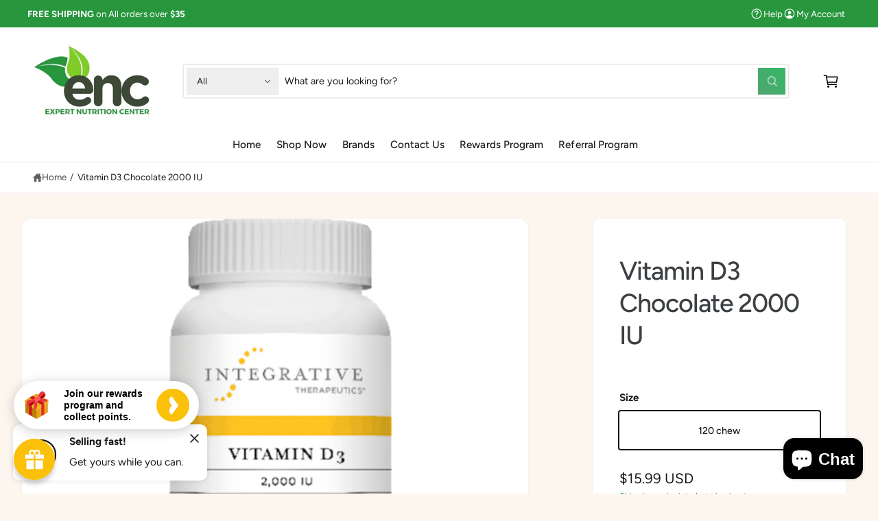

--- FILE ---
content_type: text/html; charset=utf-8
request_url: https://expertnutrition.com/products/vitamin-d3-chocolate-2000-iu
body_size: 87089
content:
<!doctype html>
<html class="no-js" lang="en">
  <head>
    <meta charset="utf-8">
    <meta http-equiv="X-UA-Compatible" content="IE=edge">
    <meta name="viewport" content="width=device-width,initial-scale=1">
    <meta name="theme-color" content=""><link rel="canonical" href="https://expertnutrition.com/products/vitamin-d3-chocolate-2000-iu"><link rel="icon" type="image/png" href="//expertnutrition.com/cdn/shop/files/fav.png?crop=center&height=32&v=1756715195&width=32"><link rel="preconnect" href="https://fonts.shopifycdn.com" crossorigin><title>
      Vitamin D3 Chocolate 2000 IU
 &ndash; Expert Nutrition Center</title>

    
      <meta name="description" content="High-potency vitamin D promotes a strong immune system, as well as healthy bones.* Vitamin D3 2000 IU provides a convenient way to increase the intake of cholecalciferola form of vitamin Dto promote a strong immune system, as well as healthy bones.* Research has shown that increased intake of cholecalciferol boosts cal">
    

    

<meta property="og:site_name" content="Expert Nutrition Center">
<meta property="og:url" content="https://expertnutrition.com/products/vitamin-d3-chocolate-2000-iu">
<meta property="og:title" content="Vitamin D3 Chocolate 2000 IU">
<meta property="og:type" content="product">
<meta property="og:description" content="High-potency vitamin D promotes a strong immune system, as well as healthy bones.* Vitamin D3 2000 IU provides a convenient way to increase the intake of cholecalciferola form of vitamin Dto promote a strong immune system, as well as healthy bones.* Research has shown that increased intake of cholecalciferol boosts cal"><meta property="og:image" content="http://expertnutrition.com/cdn/shop/products/2ed1da68-fc56-4663-a709-f9b0d3104c79-2000-2000.png?v=1642961335">
  <meta property="og:image:secure_url" content="https://expertnutrition.com/cdn/shop/products/2ed1da68-fc56-4663-a709-f9b0d3104c79-2000-2000.png?v=1642961335">
  <meta property="og:image:width" content="2000">
  <meta property="og:image:height" content="2000"><meta property="og:price:amount" content="15.99">
  <meta property="og:price:currency" content="USD"><meta name="twitter:card" content="summary_large_image">
<meta name="twitter:title" content="Vitamin D3 Chocolate 2000 IU">
<meta name="twitter:description" content="High-potency vitamin D promotes a strong immune system, as well as healthy bones.* Vitamin D3 2000 IU provides a convenient way to increase the intake of cholecalciferola form of vitamin Dto promote a strong immune system, as well as healthy bones.* Research has shown that increased intake of cholecalciferol boosts cal">

<meta name="theme:name" content="Ignite">
<meta name="theme:version" content="2.1.2">
<meta name="theme:preset" content="food">


    <script src="//expertnutrition.com/cdn/shop/t/16/assets/global.js?v=130332988400384681171756705417" defer="defer"></script><link rel="preload" href="//expertnutrition.com/cdn/fonts/figtree/figtree_n4.3c0838aba1701047e60be6a99a1b0a40ce9b8419.woff2" as="font" crossorigin fetchpriority="high" type="font/woff2"><link rel="preload" href="//expertnutrition.com/cdn/fonts/figtree/figtree_n5.3b6b7df38aa5986536945796e1f947445832047c.woff2" as="font" crossorigin fetchpriority="high" type="font/woff2"><script>window.performance && window.performance.mark && window.performance.mark('shopify.content_for_header.start');</script><meta name="facebook-domain-verification" content="e2l15dk1po4o85zdp5agnr3z1txaqx">
<meta id="shopify-digital-wallet" name="shopify-digital-wallet" content="/60282568883/digital_wallets/dialog">
<meta name="shopify-checkout-api-token" content="ec8609b9fc4efe4e594df36805b9d138">
<meta id="in-context-paypal-metadata" data-shop-id="60282568883" data-venmo-supported="true" data-environment="production" data-locale="en_US" data-paypal-v4="true" data-currency="USD">
<link rel="alternate" type="application/json+oembed" href="https://expertnutrition.com/products/vitamin-d3-chocolate-2000-iu.oembed">
<script async="async" src="/checkouts/internal/preloads.js?locale=en-US"></script>
<script id="shopify-features" type="application/json">{"accessToken":"ec8609b9fc4efe4e594df36805b9d138","betas":["rich-media-storefront-analytics"],"domain":"expertnutrition.com","predictiveSearch":true,"shopId":60282568883,"locale":"en"}</script>
<script>var Shopify = Shopify || {};
Shopify.shop = "expert-nutrition-center.myshopify.com";
Shopify.locale = "en";
Shopify.currency = {"active":"USD","rate":"1.0"};
Shopify.country = "US";
Shopify.theme = {"name":"Expert Nutrition Center","id":148340900019,"schema_name":"Ignite","schema_version":"2.1.2","theme_store_id":3027,"role":"main"};
Shopify.theme.handle = "null";
Shopify.theme.style = {"id":null,"handle":null};
Shopify.cdnHost = "expertnutrition.com/cdn";
Shopify.routes = Shopify.routes || {};
Shopify.routes.root = "/";</script>
<script type="module">!function(o){(o.Shopify=o.Shopify||{}).modules=!0}(window);</script>
<script>!function(o){function n(){var o=[];function n(){o.push(Array.prototype.slice.apply(arguments))}return n.q=o,n}var t=o.Shopify=o.Shopify||{};t.loadFeatures=n(),t.autoloadFeatures=n()}(window);</script>
<script id="shop-js-analytics" type="application/json">{"pageType":"product"}</script>
<script defer="defer" async type="module" src="//expertnutrition.com/cdn/shopifycloud/shop-js/modules/v2/client.init-shop-cart-sync_BT-GjEfc.en.esm.js"></script>
<script defer="defer" async type="module" src="//expertnutrition.com/cdn/shopifycloud/shop-js/modules/v2/chunk.common_D58fp_Oc.esm.js"></script>
<script defer="defer" async type="module" src="//expertnutrition.com/cdn/shopifycloud/shop-js/modules/v2/chunk.modal_xMitdFEc.esm.js"></script>
<script type="module">
  await import("//expertnutrition.com/cdn/shopifycloud/shop-js/modules/v2/client.init-shop-cart-sync_BT-GjEfc.en.esm.js");
await import("//expertnutrition.com/cdn/shopifycloud/shop-js/modules/v2/chunk.common_D58fp_Oc.esm.js");
await import("//expertnutrition.com/cdn/shopifycloud/shop-js/modules/v2/chunk.modal_xMitdFEc.esm.js");

  window.Shopify.SignInWithShop?.initShopCartSync?.({"fedCMEnabled":true,"windoidEnabled":true});

</script>
<script>(function() {
  var isLoaded = false;
  function asyncLoad() {
    if (isLoaded) return;
    isLoaded = true;
    var urls = ["https:\/\/cdn.shopify.com\/s\/files\/1\/0602\/8256\/8883\/t\/7\/assets\/callforprice_install.js?v=1643911866\u0026shop=expert-nutrition-center.myshopify.com","https:\/\/expertnutrition.com\/apps\/giraffly-trust\/trust-worker-be7877a4c4f6fab020fe7250e8787f83dd7b1787.js?v=20220328045725\u0026shop=expert-nutrition-center.myshopify.com","https:\/\/d23dclunsivw3h.cloudfront.net\/redirect-app.js?shop=expert-nutrition-center.myshopify.com","https:\/\/cdn.shopify.com\/s\/files\/1\/0602\/8256\/8883\/t\/14\/assets\/appstle-init.js?v=1678105928\u0026shop=expert-nutrition-center.myshopify.com","https:\/\/trustbadge.shopclimb.com\/files\/js\/dist\/trustbadge.min.js?shop=expert-nutrition-center.myshopify.com","https:\/\/sapp.plerdy.com\/data\/29\/plerdy_shopy.js?shop=expert-nutrition-center.myshopify.com"];
    for (var i = 0; i < urls.length; i++) {
      var s = document.createElement('script');
      s.type = 'text/javascript';
      s.async = true;
      s.src = urls[i];
      var x = document.getElementsByTagName('script')[0];
      x.parentNode.insertBefore(s, x);
    }
  };
  if(window.attachEvent) {
    window.attachEvent('onload', asyncLoad);
  } else {
    window.addEventListener('load', asyncLoad, false);
  }
})();</script>
<script id="__st">var __st={"a":60282568883,"offset":-18000,"reqid":"b0991119-6d22-48e2-bf1b-ace67c3b0a00-1769212361","pageurl":"expertnutrition.com\/products\/vitamin-d3-chocolate-2000-iu","u":"676143793ea2","p":"product","rtyp":"product","rid":7047896268979};</script>
<script>window.ShopifyPaypalV4VisibilityTracking = true;</script>
<script id="captcha-bootstrap">!function(){'use strict';const t='contact',e='account',n='new_comment',o=[[t,t],['blogs',n],['comments',n],[t,'customer']],c=[[e,'customer_login'],[e,'guest_login'],[e,'recover_customer_password'],[e,'create_customer']],r=t=>t.map((([t,e])=>`form[action*='/${t}']:not([data-nocaptcha='true']) input[name='form_type'][value='${e}']`)).join(','),a=t=>()=>t?[...document.querySelectorAll(t)].map((t=>t.form)):[];function s(){const t=[...o],e=r(t);return a(e)}const i='password',u='form_key',d=['recaptcha-v3-token','g-recaptcha-response','h-captcha-response',i],f=()=>{try{return window.sessionStorage}catch{return}},m='__shopify_v',_=t=>t.elements[u];function p(t,e,n=!1){try{const o=window.sessionStorage,c=JSON.parse(o.getItem(e)),{data:r}=function(t){const{data:e,action:n}=t;return t[m]||n?{data:e,action:n}:{data:t,action:n}}(c);for(const[e,n]of Object.entries(r))t.elements[e]&&(t.elements[e].value=n);n&&o.removeItem(e)}catch(o){console.error('form repopulation failed',{error:o})}}const l='form_type',E='cptcha';function T(t){t.dataset[E]=!0}const w=window,h=w.document,L='Shopify',v='ce_forms',y='captcha';let A=!1;((t,e)=>{const n=(g='f06e6c50-85a8-45c8-87d0-21a2b65856fe',I='https://cdn.shopify.com/shopifycloud/storefront-forms-hcaptcha/ce_storefront_forms_captcha_hcaptcha.v1.5.2.iife.js',D={infoText:'Protected by hCaptcha',privacyText:'Privacy',termsText:'Terms'},(t,e,n)=>{const o=w[L][v],c=o.bindForm;if(c)return c(t,g,e,D).then(n);var r;o.q.push([[t,g,e,D],n]),r=I,A||(h.body.append(Object.assign(h.createElement('script'),{id:'captcha-provider',async:!0,src:r})),A=!0)});var g,I,D;w[L]=w[L]||{},w[L][v]=w[L][v]||{},w[L][v].q=[],w[L][y]=w[L][y]||{},w[L][y].protect=function(t,e){n(t,void 0,e),T(t)},Object.freeze(w[L][y]),function(t,e,n,w,h,L){const[v,y,A,g]=function(t,e,n){const i=e?o:[],u=t?c:[],d=[...i,...u],f=r(d),m=r(i),_=r(d.filter((([t,e])=>n.includes(e))));return[a(f),a(m),a(_),s()]}(w,h,L),I=t=>{const e=t.target;return e instanceof HTMLFormElement?e:e&&e.form},D=t=>v().includes(t);t.addEventListener('submit',(t=>{const e=I(t);if(!e)return;const n=D(e)&&!e.dataset.hcaptchaBound&&!e.dataset.recaptchaBound,o=_(e),c=g().includes(e)&&(!o||!o.value);(n||c)&&t.preventDefault(),c&&!n&&(function(t){try{if(!f())return;!function(t){const e=f();if(!e)return;const n=_(t);if(!n)return;const o=n.value;o&&e.removeItem(o)}(t);const e=Array.from(Array(32),(()=>Math.random().toString(36)[2])).join('');!function(t,e){_(t)||t.append(Object.assign(document.createElement('input'),{type:'hidden',name:u})),t.elements[u].value=e}(t,e),function(t,e){const n=f();if(!n)return;const o=[...t.querySelectorAll(`input[type='${i}']`)].map((({name:t})=>t)),c=[...d,...o],r={};for(const[a,s]of new FormData(t).entries())c.includes(a)||(r[a]=s);n.setItem(e,JSON.stringify({[m]:1,action:t.action,data:r}))}(t,e)}catch(e){console.error('failed to persist form',e)}}(e),e.submit())}));const S=(t,e)=>{t&&!t.dataset[E]&&(n(t,e.some((e=>e===t))),T(t))};for(const o of['focusin','change'])t.addEventListener(o,(t=>{const e=I(t);D(e)&&S(e,y())}));const B=e.get('form_key'),M=e.get(l),P=B&&M;t.addEventListener('DOMContentLoaded',(()=>{const t=y();if(P)for(const e of t)e.elements[l].value===M&&p(e,B);[...new Set([...A(),...v().filter((t=>'true'===t.dataset.shopifyCaptcha))])].forEach((e=>S(e,t)))}))}(h,new URLSearchParams(w.location.search),n,t,e,['guest_login'])})(!0,!0)}();</script>
<script integrity="sha256-4kQ18oKyAcykRKYeNunJcIwy7WH5gtpwJnB7kiuLZ1E=" data-source-attribution="shopify.loadfeatures" defer="defer" src="//expertnutrition.com/cdn/shopifycloud/storefront/assets/storefront/load_feature-a0a9edcb.js" crossorigin="anonymous"></script>
<script data-source-attribution="shopify.dynamic_checkout.dynamic.init">var Shopify=Shopify||{};Shopify.PaymentButton=Shopify.PaymentButton||{isStorefrontPortableWallets:!0,init:function(){window.Shopify.PaymentButton.init=function(){};var t=document.createElement("script");t.src="https://expertnutrition.com/cdn/shopifycloud/portable-wallets/latest/portable-wallets.en.js",t.type="module",document.head.appendChild(t)}};
</script>
<script data-source-attribution="shopify.dynamic_checkout.buyer_consent">
  function portableWalletsHideBuyerConsent(e){var t=document.getElementById("shopify-buyer-consent"),n=document.getElementById("shopify-subscription-policy-button");t&&n&&(t.classList.add("hidden"),t.setAttribute("aria-hidden","true"),n.removeEventListener("click",e))}function portableWalletsShowBuyerConsent(e){var t=document.getElementById("shopify-buyer-consent"),n=document.getElementById("shopify-subscription-policy-button");t&&n&&(t.classList.remove("hidden"),t.removeAttribute("aria-hidden"),n.addEventListener("click",e))}window.Shopify?.PaymentButton&&(window.Shopify.PaymentButton.hideBuyerConsent=portableWalletsHideBuyerConsent,window.Shopify.PaymentButton.showBuyerConsent=portableWalletsShowBuyerConsent);
</script>
<script>
  function portableWalletsCleanup(e){e&&e.src&&console.error("Failed to load portable wallets script "+e.src);var t=document.querySelectorAll("shopify-accelerated-checkout .shopify-payment-button__skeleton, shopify-accelerated-checkout-cart .wallet-cart-button__skeleton"),e=document.getElementById("shopify-buyer-consent");for(let e=0;e<t.length;e++)t[e].remove();e&&e.remove()}function portableWalletsNotLoadedAsModule(e){e instanceof ErrorEvent&&"string"==typeof e.message&&e.message.includes("import.meta")&&"string"==typeof e.filename&&e.filename.includes("portable-wallets")&&(window.removeEventListener("error",portableWalletsNotLoadedAsModule),window.Shopify.PaymentButton.failedToLoad=e,"loading"===document.readyState?document.addEventListener("DOMContentLoaded",window.Shopify.PaymentButton.init):window.Shopify.PaymentButton.init())}window.addEventListener("error",portableWalletsNotLoadedAsModule);
</script>

<script type="module" src="https://expertnutrition.com/cdn/shopifycloud/portable-wallets/latest/portable-wallets.en.js" onError="portableWalletsCleanup(this)" crossorigin="anonymous"></script>
<script nomodule>
  document.addEventListener("DOMContentLoaded", portableWalletsCleanup);
</script>

<link id="shopify-accelerated-checkout-styles" rel="stylesheet" media="screen" href="https://expertnutrition.com/cdn/shopifycloud/portable-wallets/latest/accelerated-checkout-backwards-compat.css" crossorigin="anonymous">
<style id="shopify-accelerated-checkout-cart">
        #shopify-buyer-consent {
  margin-top: 1em;
  display: inline-block;
  width: 100%;
}

#shopify-buyer-consent.hidden {
  display: none;
}

#shopify-subscription-policy-button {
  background: none;
  border: none;
  padding: 0;
  text-decoration: underline;
  font-size: inherit;
  cursor: pointer;
}

#shopify-subscription-policy-button::before {
  box-shadow: none;
}

      </style>
<script id="sections-script" data-sections="header,footer" defer="defer" src="//expertnutrition.com/cdn/shop/t/16/compiled_assets/scripts.js?v=1104"></script>
<script>window.performance && window.performance.mark && window.performance.mark('shopify.content_for_header.end');</script>


    <style data-shopify>
      @font-face {
  font-family: Figtree;
  font-weight: 400;
  font-style: normal;
  font-display: fallback;
  src: url("//expertnutrition.com/cdn/fonts/figtree/figtree_n4.3c0838aba1701047e60be6a99a1b0a40ce9b8419.woff2") format("woff2"),
       url("//expertnutrition.com/cdn/fonts/figtree/figtree_n4.c0575d1db21fc3821f17fd6617d3dee552312137.woff") format("woff");
}

        @font-face {
  font-family: Figtree;
  font-weight: 700;
  font-style: normal;
  font-display: fallback;
  src: url("//expertnutrition.com/cdn/fonts/figtree/figtree_n7.2fd9bfe01586148e644724096c9d75e8c7a90e55.woff2") format("woff2"),
       url("//expertnutrition.com/cdn/fonts/figtree/figtree_n7.ea05de92d862f9594794ab281c4c3a67501ef5fc.woff") format("woff");
}

        @font-face {
  font-family: Figtree;
  font-weight: 400;
  font-style: italic;
  font-display: fallback;
  src: url("//expertnutrition.com/cdn/fonts/figtree/figtree_i4.89f7a4275c064845c304a4cf8a4a586060656db2.woff2") format("woff2"),
       url("//expertnutrition.com/cdn/fonts/figtree/figtree_i4.6f955aaaafc55a22ffc1f32ecf3756859a5ad3e2.woff") format("woff");
}

        @font-face {
  font-family: Figtree;
  font-weight: 700;
  font-style: italic;
  font-display: fallback;
  src: url("//expertnutrition.com/cdn/fonts/figtree/figtree_i7.06add7096a6f2ab742e09ec7e498115904eda1fe.woff2") format("woff2"),
       url("//expertnutrition.com/cdn/fonts/figtree/figtree_i7.ee584b5fcaccdbb5518c0228158941f8df81b101.woff") format("woff");
}

        @font-face {
  font-family: Figtree;
  font-weight: 500;
  font-style: normal;
  font-display: fallback;
  src: url("//expertnutrition.com/cdn/fonts/figtree/figtree_n5.3b6b7df38aa5986536945796e1f947445832047c.woff2") format("woff2"),
       url("//expertnutrition.com/cdn/fonts/figtree/figtree_n5.f26bf6dcae278b0ed902605f6605fa3338e81dab.woff") format("woff");
}

@font-face {
  font-family: Figtree;
  font-weight: 500;
  font-style: normal;
  font-display: fallback;
  src: url("//expertnutrition.com/cdn/fonts/figtree/figtree_n5.3b6b7df38aa5986536945796e1f947445832047c.woff2") format("woff2"),
       url("//expertnutrition.com/cdn/fonts/figtree/figtree_n5.f26bf6dcae278b0ed902605f6605fa3338e81dab.woff") format("woff");
}

        @font-face {
  font-family: Figtree;
  font-weight: 700;
  font-style: normal;
  font-display: fallback;
  src: url("//expertnutrition.com/cdn/fonts/figtree/figtree_n7.2fd9bfe01586148e644724096c9d75e8c7a90e55.woff2") format("woff2"),
       url("//expertnutrition.com/cdn/fonts/figtree/figtree_n7.ea05de92d862f9594794ab281c4c3a67501ef5fc.woff") format("woff");
}

        @font-face {
  font-family: Figtree;
  font-weight: 500;
  font-style: italic;
  font-display: fallback;
  src: url("//expertnutrition.com/cdn/fonts/figtree/figtree_i5.969396f679a62854cf82dbf67acc5721e41351f0.woff2") format("woff2"),
       url("//expertnutrition.com/cdn/fonts/figtree/figtree_i5.93bc1cad6c73ca9815f9777c49176dfc9d2890dd.woff") format("woff");
}

        @font-face {
  font-family: Figtree;
  font-weight: 700;
  font-style: italic;
  font-display: fallback;
  src: url("//expertnutrition.com/cdn/fonts/figtree/figtree_i7.06add7096a6f2ab742e09ec7e498115904eda1fe.woff2") format("woff2"),
       url("//expertnutrition.com/cdn/fonts/figtree/figtree_i7.ee584b5fcaccdbb5518c0228158941f8df81b101.woff") format("woff");
}

        @font-face {
  font-family: Figtree;
  font-weight: 500;
  font-style: normal;
  font-display: fallback;
  src: url("//expertnutrition.com/cdn/fonts/figtree/figtree_n5.3b6b7df38aa5986536945796e1f947445832047c.woff2") format("woff2"),
       url("//expertnutrition.com/cdn/fonts/figtree/figtree_n5.f26bf6dcae278b0ed902605f6605fa3338e81dab.woff") format("woff");
}


        :root,
        .color-scheme-1 {
          --color-background: 252,246,239;
          --color-background-accent: ,,;
        
          --gradient-background: #fcf6ef;
        

        

        --color-foreground: 60,73,55;
        --color-heading: 18,18,18;
        --color-background-contrast: 232,186,132;
        --color-shadow: 0, 0, 0;
        --color-button: 60,73,55;
        --color-button-alpha: 1.0;
        
          --color-button-gradient: none;
        
        --color-button-text: 255,255,255;
        --color-secondary-button: 252,246,239;
        --color-secondary-button-text: 18,18,18;
        --color-link: 60,73,55;
        --color-caption: 60,73,55;
        --color-badge-foreground: 60,73,55;
        --color-badge-background: 252,246,239;
        --color-badge-border: 60,73,55;
        --color-accent: 0,128,49;
        --payment-terms-background-color: rgb(252 246 239);

        
          --color-heading-gradient-background: none;
          --color-heading-gradient-background-clip: border-box;
          --color-heading-gradient-fill: currentColor;
        

        
          --color-accent-gradient-background: -webkit-linear-gradient(90deg, rgba(0, 128, 49, 1), rgba(59, 217, 119, 1) 100%);
          --color-accent-gradient-background-clip: text;
          --color-accent-gradient-fill: transparent;
        
      }
      
        
        .color-scheme-2 {
          --color-background: 255,255,255;
          --color-background-accent: ,,;
        
          --gradient-background: #ffffff;
        

        

        --color-foreground: 25,25,25;
        --color-heading: 60,64,67;
        --color-background-contrast: 191,191,191;
        --color-shadow: 0, 0, 0;
        --color-button: 74,151,103;
        --color-button-alpha: 1.0;
        
        --color-button-gradient: linear-gradient(50deg, rgba(77, 167, 111, 1) 13%, rgba(56, 180, 103, 1) 84%);
        
        --color-button-text: 243,243,243;
        --color-secondary-button: 255,255,255;
        --color-secondary-button-text: 0,128,49;
        --color-link: 0,128,49;
        --color-caption: 60,64,67;
        --color-badge-foreground: 25,25,25;
        --color-badge-background: 255,255,255;
        --color-badge-border: 25,25,25;
        --color-accent: 0,128,49;
        --payment-terms-background-color: rgb(255 255 255);

        
          --color-heading-gradient-background: none;
          --color-heading-gradient-background-clip: border-box;
          --color-heading-gradient-fill: currentColor;
        

        
          --color-accent-gradient-background: -webkit-linear-gradient(90deg, rgba(135, 98, 3, 1) 16%, rgba(31, 198, 108, 1) 84%);
          --color-accent-gradient-background-clip: text;
          --color-accent-gradient-fill: transparent;
        
      }
      
        
        .color-scheme-3 {
          --color-background: 60,73,55;
          --color-background-accent: ,,;
        
          --gradient-background: #3c4937;
        

        

        --color-foreground: 255,255,255;
        --color-heading: 255,255,255;
        --color-background-contrast: 0,0,0;
        --color-shadow: 0, 0, 0;
        --color-button: 255,255,255;
        --color-button-alpha: 1.0;
        
          --color-button-gradient: none;
        
        --color-button-text: 0,0,0;
        --color-secondary-button: 60,73,55;
        --color-secondary-button-text: 255,255,255;
        --color-link: 255,255,255;
        --color-caption: 255,255,255;
        --color-badge-foreground: 255,255,255;
        --color-badge-background: 60,73,55;
        --color-badge-border: 255,255,255;
        --color-accent: 252,222,113;
        --payment-terms-background-color: rgb(60 73 55);

        
          --color-heading-gradient-background: none;
          --color-heading-gradient-background-clip: border-box;
          --color-heading-gradient-fill: currentColor;
        

        
          --color-accent-gradient-background: -webkit-linear-gradient(97deg, rgba(253, 212, 159, 1) 14%, rgba(252, 222, 113, 1) 83%);
          --color-accent-gradient-background-clip: text;
          --color-accent-gradient-fill: transparent;
        
      }
      
        
        .color-scheme-4 {
          --color-background: 60,73,55;
          --color-background-accent: ,,;
        
          --gradient-background: linear-gradient(227deg, rgba(60, 73, 55, 1) 7%, rgba(115, 143, 105, 1) 94%);
        

        

        --color-foreground: 255,255,255;
        --color-heading: 255,255,255;
        --color-background-contrast: 0,0,0;
        --color-shadow: 0, 0, 0;
        --color-button: 255,255,255;
        --color-button-alpha: 1.0;
        
          --color-button-gradient: none;
        
        --color-button-text: 36,40,51;
        --color-secondary-button: 60,73,55;
        --color-secondary-button-text: 255,255,255;
        --color-link: 255,255,255;
        --color-caption: 255,255,255;
        --color-badge-foreground: 255,255,255;
        --color-badge-background: 60,73,55;
        --color-badge-border: 255,255,255;
        --color-accent: 245,225,33;
        --payment-terms-background-color: rgb(60 73 55);

        
          --color-heading-gradient-background: none;
          --color-heading-gradient-background-clip: border-box;
          --color-heading-gradient-fill: currentColor;
        

        
          --color-accent-gradient-background: -webkit-linear-gradient(240deg, rgba(250, 212, 143, 1), rgba(195, 149, 64, 1) 100%);
          --color-accent-gradient-background-clip: text;
          --color-accent-gradient-fill: transparent;
        
      }
      
        
        .color-scheme-5 {
          --color-background: 39,150,60;
          --color-background-accent: ,,;
        
          --gradient-background: #27963c;
        

        

        --color-foreground: 255,255,255;
        --color-heading: 255,255,255;
        --color-background-contrast: 13,49,20;
        --color-shadow: 0, 0, 0;
        --color-button: 255,255,255;
        --color-button-alpha: 1.0;
        
          --color-button-gradient: none;
        
        --color-button-text: 0,0,0;
        --color-secondary-button: 39,150,60;
        --color-secondary-button-text: 255,255,255;
        --color-link: 255,255,255;
        --color-caption: 255,255,255;
        --color-badge-foreground: 255,255,255;
        --color-badge-background: 39,150,60;
        --color-badge-border: 255,255,255;
        --color-accent: 220,43,255;
        --payment-terms-background-color: rgb(39 150 60);

        
          --color-heading-gradient-background: none;
          --color-heading-gradient-background-clip: border-box;
          --color-heading-gradient-fill: currentColor;
        

        
          --color-accent-gradient-background: -webkit-linear-gradient(270deg, rgba(255, 228, 49, 1) 42%, rgba(249, 100, 32, 1) 100%);
          --color-accent-gradient-background-clip: text;
          --color-accent-gradient-fill: transparent;
        
      }
      
        
        .color-scheme-6 {
          --color-background: 230,216,190;
          --color-background-accent: ,,;
        
          --gradient-background: #e6d8be;
        

        

        --color-foreground: 255,255,255;
        --color-heading: 255,255,255;
        --color-background-contrast: 195,161,98;
        --color-shadow: 0, 0, 0;
        --color-button: 74,151,103;
        --color-button-alpha: 1.0;
        
        --color-button-gradient: linear-gradient(50deg, rgba(121, 167, 70, 1) 13%, rgba(138, 186, 75, 1) 86%);
        
        --color-button-text: 255,255,255;
        --color-secondary-button: 230,216,190;
        --color-secondary-button-text: 255,255,255;
        --color-link: 255,255,255;
        --color-caption: 255,255,255;
        --color-badge-foreground: 255,255,255;
        --color-badge-background: 230,216,190;
        --color-badge-border: 255,255,255;
        --color-accent: 10,129,42;
        --payment-terms-background-color: rgb(230 216 190);

        
          --color-heading-gradient-background: none;
          --color-heading-gradient-background-clip: border-box;
          --color-heading-gradient-fill: currentColor;
        

        
          --color-accent-gradient-background: -webkit-linear-gradient(82deg, rgba(126, 199, 45, 1) 13%, rgba(239, 255, 218, 1) 84%);
          --color-accent-gradient-background-clip: text;
          --color-accent-gradient-fill: transparent;
        
      }
      
        
        .color-scheme-7 {
          --color-background: 218,20,20;
          --color-background-accent: ,,;
        
          --gradient-background: linear-gradient(229deg, rgba(240, 69, 87, 1) 4%, rgba(210, 59, 59, 1) 100%);
        

        

        --color-foreground: 255,255,255;
        --color-heading: 255,255,255;
        --color-background-contrast: 101,9,9;
        --color-shadow: 0, 0, 0;
        --color-button: 255,255,255;
        --color-button-alpha: 1.0;
        
          --color-button-gradient: none;
        
        --color-button-text: 18,18,18;
        --color-secondary-button: 218,20,20;
        --color-secondary-button-text: 255,255,255;
        --color-link: 255,255,255;
        --color-caption: 255,255,255;
        --color-badge-foreground: 255,255,255;
        --color-badge-background: 218,20,20;
        --color-badge-border: 255,255,255;
        --color-accent: 220,43,255;
        --payment-terms-background-color: rgb(218 20 20);

        
          --color-heading-gradient-background: none;
          --color-heading-gradient-background-clip: border-box;
          --color-heading-gradient-fill: currentColor;
        

        
          --color-accent-gradient-background: none;
          --color-accent-gradient-background-clip: border-box;
          --color-accent-gradient-fill: currentColor;
        
      }
      
        
        .color-scheme-8 {
          --color-background: 255,255,255;
          --color-background-accent: ,,;
        
          --gradient-background: #ffffff;
        

        

        --color-foreground: 0,0,0;
        --color-heading: 21,118,49;
        --color-background-contrast: 191,191,191;
        --color-shadow: 0, 0, 0;
        --color-button: 0,128,49;
        --color-button-alpha: 1.0;
        
          --color-button-gradient: none;
        
        --color-button-text: 243,243,243;
        --color-secondary-button: 255,255,255;
        --color-secondary-button-text: 0,128,49;
        --color-link: 0,128,49;
        --color-caption: 18,18,18;
        --color-badge-foreground: 0,0,0;
        --color-badge-background: 255,255,255;
        --color-badge-border: 0,0,0;
        --color-accent: 0,0,0;
        --payment-terms-background-color: rgb(255 255 255);

        
          --color-heading-gradient-background: none;
          --color-heading-gradient-background-clip: border-box;
          --color-heading-gradient-fill: currentColor;
        

        
          --color-accent-gradient-background: none;
          --color-accent-gradient-background-clip: border-box;
          --color-accent-gradient-fill: currentColor;
        
      }
      
        
        .color-scheme-9 {
          --color-background: 255,255,255;
          --color-background-accent: ,,;
        
          --gradient-background: #ffffff;
        

        

        --color-foreground: 18,18,18;
        --color-heading: 11,64,31;
        --color-background-contrast: 191,191,191;
        --color-shadow: 0, 0, 0;
        --color-button: 0,128,49;
        --color-button-alpha: 1.0;
        
          --color-button-gradient: none;
        
        --color-button-text: 243,243,243;
        --color-secondary-button: 255,255,255;
        --color-secondary-button-text: 210,59,59;
        --color-link: 0,128,49;
        --color-caption: 18,18,18;
        --color-badge-foreground: 18,18,18;
        --color-badge-background: 255,255,255;
        --color-badge-border: 18,18,18;
        --color-accent: 26,161,66;
        --payment-terms-background-color: rgb(255 255 255);

        
          --color-heading-gradient-background: none;
          --color-heading-gradient-background-clip: border-box;
          --color-heading-gradient-fill: currentColor;
        

        
          --color-accent-gradient-background: -webkit-linear-gradient(89deg, rgba(39, 154, 83, 1) 13%, rgba(38, 197, 99, 1) 85%);
          --color-accent-gradient-background-clip: text;
          --color-accent-gradient-fill: transparent;
        
      }
      
        
        .color-scheme-10 {
          --color-background: 44,70,61;
          --color-background-accent: ,,;
        
          --gradient-background: linear-gradient(227deg, rgba(1, 57, 28, 0.87) 7%, rgba(44, 70, 61, 0.86) 94%);
        

        

        --color-foreground: 255,255,255;
        --color-heading: 255,255,255;
        --color-background-contrast: 54,86,75;
        --color-shadow: 0, 0, 0;
        --color-button: 255,255,255;
        --color-button-alpha: 1.0;
        
          --color-button-gradient: none;
        
        --color-button-text: 10,147,49;
        --color-secondary-button: 44,70,61;
        --color-secondary-button-text: 255,255,255;
        --color-link: 255,255,255;
        --color-caption: 255,255,255;
        --color-badge-foreground: 255,255,255;
        --color-badge-background: 44,70,61;
        --color-badge-border: 255,255,255;
        --color-accent: 131,249,164;
        --payment-terms-background-color: rgb(44 70 61);

        
          --color-heading-gradient-background: none;
          --color-heading-gradient-background-clip: border-box;
          --color-heading-gradient-fill: currentColor;
        

        
          --color-accent-gradient-background: -webkit-linear-gradient(90deg, rgba(159, 255, 186, 1), rgba(59, 217, 119, 1) 100%);
          --color-accent-gradient-background-clip: text;
          --color-accent-gradient-fill: transparent;
        
      }
      
        
        .color-scheme-11 {
          --color-background: 180,159,114;
          --color-background-accent: ,,;
        
          --gradient-background: #b49f72;
        

        

        --color-foreground: 255,255,255;
        --color-heading: 255,255,255;
        --color-background-contrast: 109,93,58;
        --color-shadow: 0, 0, 0;
        --color-button: 255,255,255;
        --color-button-alpha: 1.0;
        
          --color-button-gradient: none;
        
        --color-button-text: 188,135,14;
        --color-secondary-button: 180,159,114;
        --color-secondary-button-text: 255,255,255;
        --color-link: 255,255,255;
        --color-caption: 255,255,255;
        --color-badge-foreground: 255,255,255;
        --color-badge-background: 180,159,114;
        --color-badge-border: 255,255,255;
        --color-accent: 0,0,0;
        --payment-terms-background-color: rgb(180 159 114);

        
          --color-heading-gradient-background: none;
          --color-heading-gradient-background-clip: border-box;
          --color-heading-gradient-fill: currentColor;
        

        
          --color-accent-gradient-background: none;
          --color-accent-gradient-background-clip: border-box;
          --color-accent-gradient-fill: currentColor;
        
      }
      
        
        .color-scheme-12 {
          --color-background: 247,245,239;
          --color-background-accent: ,,;
        
          --gradient-background: #f7f5ef;
        

        

        --color-foreground: 89,89,81;
        --color-heading: 18,18,18;
        --color-background-contrast: 205,192,154;
        --color-shadow: 0, 0, 0;
        --color-button: 18,18,18;
        --color-button-alpha: 1.0;
        
          --color-button-gradient: none;
        
        --color-button-text: 255,255,255;
        --color-secondary-button: 247,245,239;
        --color-secondary-button-text: 18,18,18;
        --color-link: 13,82,177;
        --color-caption: 18,18,18;
        --color-badge-foreground: 89,89,81;
        --color-badge-background: 247,245,239;
        --color-badge-border: 89,89,81;
        --color-accent: 220,43,255;
        --payment-terms-background-color: rgb(247 245 239);

        
          --color-heading-gradient-background: none;
          --color-heading-gradient-background-clip: border-box;
          --color-heading-gradient-fill: currentColor;
        

        
          --color-accent-gradient-background: -webkit-linear-gradient(139deg, rgba(251, 51, 166, 1), rgba(127, 72, 176, 1) 50%, rgba(48, 145, 211, 1) 100%);
          --color-accent-gradient-background-clip: text;
          --color-accent-gradient-fill: transparent;
        
      }
      
        
        .color-scheme-13 {
          --color-background: 30,30,30;
          --color-background-accent: ,,;
        
          --gradient-background: linear-gradient(180deg, rgba(251, 51, 166, 1), rgba(99, 41, 151, 1) 50%, rgba(19, 4, 33, 1) 100%);
        

        

        --color-foreground: 255,255,255;
        --color-heading: 255,255,255;
        --color-background-contrast: 43,43,43;
        --color-shadow: 0, 0, 0;
        --color-button: 42,151,211;
        --color-button-alpha: 1.0;
        
        --color-button-gradient: linear-gradient(305deg, rgba(42, 151, 211, 1), rgba(72, 171, 227, 1) 46%, rgba(119, 179, 245, 1) 91%);
        
        --color-button-text: 255,255,255;
        --color-secondary-button: 30,30,30;
        --color-secondary-button-text: 255,255,255;
        --color-link: 255,255,255;
        --color-caption: 255,255,255;
        --color-badge-foreground: 255,255,255;
        --color-badge-background: 30,30,30;
        --color-badge-border: 255,255,255;
        --color-accent: 220,43,255;
        --payment-terms-background-color: rgb(30 30 30);

        
          --color-heading-gradient-background: none;
          --color-heading-gradient-background-clip: border-box;
          --color-heading-gradient-fill: currentColor;
        

        
          --color-accent-gradient-background: -webkit-linear-gradient(0deg, rgba(100, 179, 255, 1) 3%, rgba(234, 145, 254, 1) 98%);
          --color-accent-gradient-background-clip: text;
          --color-accent-gradient-fill: transparent;
        
      }
      

      

      body, .color-scheme-1, .color-scheme-2, .color-scheme-3, .color-scheme-4, .color-scheme-5, .color-scheme-6, .color-scheme-7, .color-scheme-8, .color-scheme-9, .color-scheme-10, .color-scheme-11, .color-scheme-12, .color-scheme-13 {
        color: rgb(var(--color-foreground));
        background-color: rgb(var(--color-background));
      }

      :root {
        --font-body-family: Figtree, sans-serif;
        --font-body-style: normal;
        --font-body-weight: 400;
        --font-body-weight-bold: 700;
        --font-body-letter-spacing: 0.001em;

        --font-heading-family: Figtree, sans-serif;
        --font-heading-style: normal;
        --font-heading-weight: 500;

        

        --font-button-font-weight: bold;
        --font-button-case: uppercase;
        --font-button-icon-offset: -0.1rem;
        --font-button-letter-spacing: -0.015em;
        --font-button-text-size: 1.3rem;

        --font-body-scale: 0.95;
        --font-heading-scale: 0.9894736842105263;
        --font-heading-case: none;
        --font-heading-letter-spacing: -0.029em;

        --media-padding: px;
        --media-border-opacity: 0.0;
        --media-border-width: 0px;
        --media-radius: 10px;
        --media-shadow-opacity: 0.0;
        --media-shadow-horizontal-offset: 0px;
        --media-shadow-vertical-offset: 0px;
        --media-shadow-blur-radius: 0px;
        --media-shadow-visible: 0;

        --page-width: 144rem;
        --px-mobile: 2rem;
        --page-width-margin: 0rem;

        --product-card-image-padding: 0.6rem;
        --product-card-image-scale: 0.9;
        --product-card-corner-radius: 0.6rem;
        --product-card-text-alignment: left;
        --product-card-border-width: 0.0rem;
        --product-card-border-opacity: 0.0;
        --product-card-shadow-opacity: 0.0;
        --product-card-shadow-visible: 0;
        --product-card-shadow-horizontal-offset: 0.0rem;
        --product-card-shadow-vertical-offset: 0.0rem;
        --product-card-shadow-blur-radius: 0.0rem;
        --product-card-star-color: 245,225,33;
        --product-card-icon-width: 32px;

        --inventory-stock-low-color: 230,103,17;
        --inventory-stock-normal-color: 85,175,16;
        --inventory-stock-continue-color: 85,175,16;
        --inventory-stock-out-color: 91,91,91;

        
          --product-card-price-color: 234,7,7;
        

        
        --product-card-image-background: 0,0,0,0.0;
        

        --collection-card-image-padding: 0.0rem;
        --collection-card-corner-radius: 0.0rem;
        --collection-card-image-scale: 0.9;
        --collection-card-text-alignment: center;
        --collection-card-border-width: 0.0rem;
        --collection-card-border-opacity: 0.0;
        --collection-card-shadow-opacity: 0.0;
        --collection-card-shadow-visible: 0;
        --collection-card-shadow-horizontal-offset: 0.0rem;
        --collection-card-shadow-vertical-offset: 0.0rem;
        --collection-card-shadow-blur-radius: 0.0rem;
        --collection-card-image-background: 255,255,255,1.0;

        --blog-card-image-padding: 0.0rem;
        --blog-card-corner-radius: 0.8rem;
        --blog-card-border-width: 0.0rem;
        --blog-card-border-opacity: 0.0;
        --blog-card-shadow-opacity: 0.0;
        --blog-card-shadow-visible: 0;
        --blog-card-shadow-horizontal-offset: 0.0rem;
        --blog-card-shadow-vertical-offset: 0.0rem;
        --blog-card-shadow-blur-radius: 0.0rem;
        --blog-card-image-background: 255,255,255,1.0;

        

        --badge-text-size: 1.2rem;
        --badge-text-weight: bold;
        --badge-border-width: 1px;
        --badge-border-style: solid;

        --badge-sold-out-foreground: 255 255 255 / 1.0;
        --badge-sold-out-border: 0 0 0 / 0.0;
        --badge-sold-out-background: linear-gradient(127deg, rgba(13, 13, 13, 0.8) 11%, rgba(49, 49, 49, 0.8) 78%);
        
        --badge-custom-foreground: 255 255 255 / 1.0;
        --badge-custom-border: 0 0 0 / 0.0;
        --badge-custom-background: linear-gradient(145deg, rgba(42, 156, 44, 1) 20%, rgba(42, 156, 44, 0.76) 82%);
        
        
        --badge-preorder-foreground: 21 118 49 / 1.0;
        --badge-preorder-border: 255 255 255 / 1.0;
        --badge-preorder-background: linear-gradient(137deg, rgba(234, 234, 234, 0.62), rgba(241, 241, 241, 0.27) 100%);
        
        
        --badge-bulk-foreground: 7 75 124 / 1.0;
        --badge-bulk-border: 209 224 241 / 1.0;
        --badge-bulk-background: #ECF5FC;
        
        
        --badge-new-foreground: 255 255 255 / 1.0;
        --badge-new-border: 0 0 0 / 0.0;
        --badge-new-background: linear-gradient(129deg, rgba(33, 119, 179, 0.8), rgba(61, 157, 222, 0.8) 100%);
        
        
        --badge-sale-foreground: 255 255 255 / 1.0;
        --badge-sale-border: 0 0 0 / 0.0;
        --badge-sale-background: linear-gradient(144deg, rgba(244, 43, 65, 0.8), rgba(218, 50, 67, 0.8) 97%, rgba(247, 23, 23, 0.8) 97.482%);
        

        --popup-border-width: 1px;
        --popup-border-opacity: 0.08;
        --popup-corner-radius: 10px;
        --promo-corner-radius: 6px;
        --popup-shadow-opacity: 0.15;
        --popup-shadow-horizontal-offset: 0px;
        --popup-shadow-vertical-offset: 0px;
        --popup-shadow-blur-radius: 5px;

        --drawer-border-width: 1px;
        --drawer-border-opacity: 0.1;
        --drawer-shadow-opacity: 0.0;
        --drawer-shadow-horizontal-offset: 0px;
        --drawer-shadow-vertical-offset: 4px;
        --drawer-shadow-blur-radius: 5px;

        --grid-desktop-vertical-spacing: 16px;
        --grid-desktop-horizontal-spacing: 16px;
        --grid-desktop-horizontal-spacing-initial: 16px;
        --grid-mobile-vertical-spacing: calc(var(--px-mobile) * 0.8);
        --grid-mobile-horizontal-spacing: calc(var(--px-mobile) * 0.8);

        --text-boxes-radius: 10px;
        --text-boxes-border-opacity: 0.0;
        --text-boxes-border-width: 0px;
        --text-boxes-shadow-opacity: 0.0;
        --text-boxes-shadow-visible: 0;
        --text-boxes-shadow-horizontal-offset: 0px;
        --text-boxes-shadow-vertical-offset: 0px;
        --text-boxes-shadow-blur-radius: 0px;

        --buttons-radius: 2px;
        --buttons-radius-outset: 4px;
        --buttons-border-width: 2px;
        --buttons-border-opacity: 1.0;
        --buttons-shadow-opacity: 0.0;
        --buttons-shadow-visible: 0;
        --buttons-shadow-horizontal-offset: 0px;
        --buttons-shadow-vertical-offset: 0px;
        --buttons-shadow-blur-radius: 0px;
        --buttons-border-offset: 0.3px;

        --inputs-radius: 2px;
        --inputs-border-width: 2px;
        --inputs-border-opacity: 0.35;
        --inputs-shadow-opacity: 0.0;
        --inputs-shadow-horizontal-offset: 0px;
        --inputs-margin-offset: 0px;
        --inputs-shadow-vertical-offset: 0px;
        --inputs-shadow-blur-radius: 0px;
        --inputs-radius-outset: 4px;

        --variant-pills-radius: 2px;
        --variant-pills-border-width: 2px;
        --variant-pills-border-opacity: 0.35;
        --variant-pills-shadow-opacity: 0.0;
        --variant-pills-shadow-horizontal-offset: 0px;
        --variant-pills-shadow-vertical-offset: 0px;
        --variant-pills-shadow-blur-radius: 0px;

        --color-overlay: #060606;

        
        --spacing-section: 53px;

        --breadcrumb-padding: 1.3rem;
        --panel-corner-radius: 6px;
        --controls-corner-radius: 40px;
        --pagination-border-width: 0.1rem;
        --swatch-input--border-radius: 50%;
        --spacer-thickness: 3px;
        --easter-egg-let-it-snow: url(//expertnutrition.com/cdn/shop/t/16/assets/snow.webp?v=160252599929562084641756705417);
      }

      *,
      *::before,
      *::after {
        box-sizing: inherit;
        -webkit-font-smoothing: antialiased;
      }

      html {
        box-sizing: border-box;
        font-size: calc(var(--font-body-scale) * 62.5%);
        height: 100%;
        -moz-osx-font-smoothing: grayscale;
        -webkit-text-size-adjust: 100%;
      }

      body {
        min-height: 100%;
        margin: 0;
        font-size: 1.5rem;
        overflow-wrap: break-word;
        word-break: break-word;
        letter-spacing: var(--font-body-letter-spacing);
        line-height: calc(1 + 0.8 / var(--font-body-scale));
        font-family: var(--font-body-family);
        font-style: var(--font-body-style);
        font-weight: var(--font-body-weight);
        overflow-x: hidden;
        padding-right: var(--temp-scrollbar-width, 0px);
      }

      .page-is-loading .hidden-during-load {
        visibility: hidden;
      }

      @media screen and (min-width: 750px) {
        :root {
          --spacing-section: 75px;
        }

        body {
          font-size: 1.55rem;
        }

        
          .gradient {
            background-attachment: fixed !important;
          }
        
      }

      @media screen and (min-width: 1100px) {
        body {
          font-size: 1.6rem;
        }
      }
    </style>

    <link href="//expertnutrition.com/cdn/shop/t/16/assets/base.css?v=29171939600237077601756705417" rel="stylesheet" type="text/css" media="all" />
<link rel="stylesheet" href="//expertnutrition.com/cdn/shop/t/16/assets/standard.css?v=137993120868599188741756705417" media="print" onload="this.media='all'"><link rel="stylesheet" href="//expertnutrition.com/cdn/shop/t/16/assets/component-predictive-search.css?v=107370558468580783291756705417" media="print" onload="this.media='all'"><script>
      document.documentElement.className = document.documentElement.className.replace('no-js', 'js');
      if (Shopify.designMode) {
        document.documentElement.classList.add('shopify-design-mode');
      }

      // Hide JS-hidden elements
      let closedElements = JSON.parse(localStorage.getItem('theme-closed-elements'));
      if (closedElements) {
        let style = document.createElement('style');
        document.head.appendChild(style);

        closedElements.forEach(id => {
          if (id) {
            style.sheet.insertRule(`#${id} { display: none; }`, style.sheet.cssRules.length);
          }
        });
      }

      // Write the time of day
      (function () {
        const hour = new Date().getHours();
        const html = document.documentElement;

        if (hour >= 5 && hour < 12) {
          html.classList.add('its-morning');
        } else if (hour >= 12 && hour < 17) {
          html.classList.add('its-afternoon');
        } else if (hour >= 17 && hour < 21) {
          html.classList.add('its-evening');
        } else {
          html.classList.add('its-night');
        }
      })();
    </script>

    <lazy-script data-watch-element="product-card,.section-product-compare,.section-recently-viewed,product-form,variant-selects" src="//expertnutrition.com/cdn/shop/t/16/assets/product-form.js?v=32239286139039718521756705417" defer="defer"></lazy-script><link rel="stylesheet" href="//expertnutrition.com/cdn/shop/t/16/assets/component-popup.css?v=112468078596496697641756705417" media="print" onload="this.media='all'">
        <link rel="stylesheet" href="//expertnutrition.com/cdn/shop/t/16/assets/quick-add.css?v=65282701207772453551756705417" media="print" onload="this.media='all'"><lazy-script data-watch-element="product-card,.section-product-compare,.section-recently-viewed" src="//expertnutrition.com/cdn/shop/t/16/assets/quick-add.js?v=65947408126051073901756705417" defer="defer"></lazy-script><!-- BEGIN app block: shopify://apps/bold-subscriptions/blocks/bsub-embed/9ceb49f0-5fe5-4b5e-943d-f8af8985167d -->
<script id="bold-subscriptions-app-embed-script" type="text/javascript" defer>
    
        
            if (window.location.href.includes('pages/manage-subscriptions')) {
                const queryParams = new URLSearchParams(window.location.search);
                if(queryParams.has('deep_link') && queryParams.get('deep_link') === 'upsell' &&
                    queryParams.has('type') && queryParams.get('type') === 'upcoming-order-email'
                ) {
                    window.location.href=`/account/login?${queryParams.toString()}&from_msp=true`;
                }
            } else if (window.location.href.includes('/account/login')) {
                document.addEventListener('DOMContentLoaded', function() {
                    const queryParams = new URLSearchParams(window.location.search);
                    if(queryParams.has('from_msp')) {
                        queryParams.delete('from_msp');

                        let form = document.querySelector("#customer_login");

                        if(form) {
                            let input = document.createElement('input');
                            input.type = 'hidden';
                            input.name = 'return_to';
                            input.value = `https://expertnutrition.com/pages/manage-subscriptions?${queryParams.toString()}`;

                            form.appendChild(input);
                        }
                    }
                });
            }
        
    

    window.BOLD = window.BOLD || {};
    window.BOLD.subscriptions = window.BOLD.subscriptions || {};
    window.BOLD.subscriptions.config = window.BOLD.subscriptions.config || {};
    window.BOLD.subscriptions.config.isAppEmbedEnabled = true;
    window.BOLD.subscriptions.classes = window.BOLD.subscriptions.classes || {};
    window.BOLD.subscriptions.patches = window.BOLD.subscriptions.patches || {};
    window.BOLD.subscriptions.patches.maxCheckoutRetries = window.BOLD.subscriptions.patches.maxCheckoutRetries || 200;
    window.BOLD.subscriptions.patches.currentCheckoutRetries = window.BOLD.subscriptions.patches.currentCheckoutRetries || 0;
    window.BOLD.subscriptions.patches.maxCashierPatchAttempts = window.BOLD.subscriptions.patches.maxCashierPatchAttempts || 200;
    window.BOLD.subscriptions.patches.currentCashierPatchAttempts = window.BOLD.subscriptions.patches.currentCashierPatchAttempts || 0;
    window.BOLD.subscriptions.config.platform = 'shopify';
    window.BOLD.subscriptions.config.shopDomain = 'expert-nutrition-center.myshopify.com';
    window.BOLD.subscriptions.config.customDomain = 'expertnutrition.com';
    window.BOLD.subscriptions.config.shopIdentifier = '60282568883';
    window.BOLD.subscriptions.config.cashierUrl = 'https://cashier.boldcommerce.com';
    window.BOLD.subscriptions.config.boldAPIBase = 'https://app-api.boldapps.net/';
    window.BOLD.subscriptions.config.cashierApplicationUUID = '2e6a2bbc-b12b-4255-abdf-a02af85c0d4e';
    window.BOLD.subscriptions.config.appUrl = 'https://sub.boldapps.net';
    window.BOLD.subscriptions.config.currencyCode = 'USD';
    window.BOLD.subscriptions.config.checkoutType = 'shopify';
    window.BOLD.subscriptions.config.currencyFormat = "$\u0026#123;\u0026#123;amount}}";
    window.BOLD.subscriptions.config.shopCurrencies = [{"id":6416,"currency":"USD","currency_format":"$\u0026#123;\u0026#123;amount}}","created_at":"2024-01-19 02:52:21","updated_at":"2024-01-19 02:52:21"}];
    window.BOLD.subscriptions.config.shopSettings = {"allow_msp_cancellation":true,"allow_msp_prepaid_renewal":true,"customer_can_pause_subscription":true,"customer_can_change_next_order_date":true,"customer_can_change_order_frequency":true,"customer_can_create_an_additional_order":false,"customer_can_use_passwordless_login":false,"customer_passwordless_login_redirect":false,"customer_can_add_products_to_existing_subscriptions":false,"show_currency_code":true,"stored_payment_method_policy":"required","customer_portal_path":"pages\/manage-subscriptions"};
    window.BOLD.subscriptions.config.customerLoginPath = null;
    window.BOLD.subscriptions.config.isPrepaidEnabled = window.BOLD.subscriptions.config.isPrepaidEnabled || true;
    window.BOLD.subscriptions.config.loadSubscriptionGroupFrom = 'default';
    window.BOLD.subscriptions.config.loadSubscriptionGroupFromTypes = "default";
    window.BOLD.subscriptions.config.cashierPluginOnlyMode = window.BOLD.subscriptions.config.cashierPluginOnlyMode || false;
    if (window.BOLD.subscriptions.config.waitForCheckoutLoader === undefined) {
        window.BOLD.subscriptions.config.waitForCheckoutLoader = true;
    }

    window.BOLD.subscriptions.config.addToCartFormSelectors = window.BOLD.subscriptions.config.addToCartFormSelectors || [];
    window.BOLD.subscriptions.config.addToCartButtonSelectors = window.BOLD.subscriptions.config.addToCartButtonSelectors || [];
    window.BOLD.subscriptions.config.widgetInsertBeforeSelectors = window.BOLD.subscriptions.config.widgetInsertBeforeSelectors || [];
    window.BOLD.subscriptions.config.quickAddToCartButtonSelectors = window.BOLD.subscriptions.config.quickAddToCartButtonSelectors || [];
    window.BOLD.subscriptions.config.cartElementSelectors = window.BOLD.subscriptions.config.cartElementSelectors || [];
    window.BOLD.subscriptions.config.cartTotalElementSelectors = window.BOLD.subscriptions.config.cartTotalElementSelectors || [];
    window.BOLD.subscriptions.config.lineItemSelectors = window.BOLD.subscriptions.config.lineItemSelectors || [];
    window.BOLD.subscriptions.config.lineItemNameSelectors = window.BOLD.subscriptions.config.lineItemNameSelectors || [];
    window.BOLD.subscriptions.config.checkoutButtonSelectors = window.BOLD.subscriptions.config.checkoutButtonSelectors || [];

    window.BOLD.subscriptions.config.featureFlags = window.BOLD.subscriptions.config.featureFlagOverrides || ["BE-2298-Support-Variant-Selections-In-Sub-Groups","BE-3206-shipping-option-api","BE-6210-schedule-foodfund-product-report","BE-6519-admin-edit-delivery-methods","BE-6178-Control-Oversell-Rules-For-Recurrences","BE-6887_Reduce_CBP_Chunk_Size","BE-6741-RESTFUL-discount-codes","BE-6925-remove-bold-error-code-from-error-message","BE-6676-enable-embedded-flow"];
    window.BOLD.subscriptions.config.subscriptionProcessingFrequency = '60';
    window.BOLD.subscriptions.config.requireMSPInitialLoadingMessage = true;
    window.BOLD.subscriptions.data = window.BOLD.subscriptions.data || {};

    // Interval text markup template
    window.BOLD.subscriptions.config.lineItemPropertyListSelectors = window.BOLD.subscriptions.config.lineItemPropertyListSelectors || [];
    window.BOLD.subscriptions.config.lineItemPropertyListSelectors.push('dl.definitionList');
    window.BOLD.subscriptions.config.lineItemPropertyListTemplate = window.BOLD.subscriptions.config.lineItemPropertyListTemplate || '<dl class="definitionList"></dl>';
    window.BOLD.subscriptions.config.lineItemPropertyTemplate = window.BOLD.subscriptions.config.lineItemPropertyTemplate || '<dt class="definitionList-key">{{key}}:</dt><dd class="definitionList-value">{{value}}</dd>';

    // Discount text markup template
    window.BOLD.subscriptions.config.discountItemTemplate = window.BOLD.subscriptions.config.discountItemTemplate || '<div class="bold-subscriptions-discount"><div class="bold-subscriptions-discount__details">{{details}}</div><div class="bold-subscriptions-discount__total">{{total}}</div></div>';


    // Constants in XMLHttpRequest are not reliable, so we will create our own
    // reference: https://developer.mozilla.org/en-US/docs/Web/API/XMLHttpRequest/readyState
    window.BOLD.subscriptions.config.XMLHttpRequest = {
        UNSENT:0,            // Client has been created. open() not called yet.
        OPENED: 1,           // open() has been called.
        HEADERS_RECEIVED: 2, // send() has been called, and headers and status are available.
        LOADING: 3,          // Downloading; responseText holds partial data.
        DONE: 4              // The operation is complete.
    };

    window.BOLD.subscriptions.config.assetBaseUrl = 'https://sub.boldapps.net';
    if (window.localStorage && window.localStorage.getItem('boldSubscriptionsAssetBaseUrl')) {
        window.BOLD.subscriptions.config.assetBaseUrl = window.localStorage.getItem('boldSubscriptionsAssetBaseUrl')
    }

    window.BOLD.subscriptions.data.subscriptionGroups = [];
    if (localStorage && localStorage.getItem('boldSubscriptionsSubscriptionGroups')) {
        window.BOLD.subscriptions.data.subscriptionGroups = JSON.parse(localStorage.getItem('boldSubscriptionsSubscriptionGroups'));
    } else {
        window.BOLD.subscriptions.data.subscriptionGroups = [{"id":26228,"billing_rules":[{"id":55604,"subscription_group_id":26228,"interval_name":"Ship Every 30 Days","billing_rule":"FREQ=DAILY","custom_billing_rule":""}],"is_subscription_only":false,"allow_prepaid":false,"allow_dynamic_discount":false,"is_prepaid_only":false,"should_continue_prepaid":true,"continue_prepaid_type":"as_prepaid","prepaid_durations":[{"id":26159,"subscription_group_id":26228,"total_duration":1,"discount_type":"percentage","discount_value":0}],"dynamic_discounts":[],"selection_options":[{"platform_entity_id":"7046502613171"},{"platform_entity_id":"7054927331507"},{"platform_entity_id":"7054927364275"},{"platform_entity_id":"7054927429811"},{"platform_entity_id":"7054927462579"},{"platform_entity_id":"7054927495347"},{"platform_entity_id":"7054927593651"},{"platform_entity_id":"7054927626419"},{"platform_entity_id":"7054927659187"},{"platform_entity_id":"7054927724723"},{"platform_entity_id":"7054927757491"},{"platform_entity_id":"7054927790259"},{"platform_entity_id":"7054927823027"},{"platform_entity_id":"7054927888563"},{"platform_entity_id":"7054927921331"},{"platform_entity_id":"7054927986867"},{"platform_entity_id":"7054928019635"},{"platform_entity_id":"7054928052403"},{"platform_entity_id":"7054928085171"},{"platform_entity_id":"7054928117939"},{"platform_entity_id":"7054928150707"},{"platform_entity_id":"7054928183475"},{"platform_entity_id":"7054928216243"},{"platform_entity_id":"7054928281779"},{"platform_entity_id":"7054928347315"},{"platform_entity_id":"7054928380083"},{"platform_entity_id":"7054928412851"},{"platform_entity_id":"7054928478387"},{"platform_entity_id":"7054928511155"},{"platform_entity_id":"7054928576691"},{"platform_entity_id":"7054928609459"},{"platform_entity_id":"7054928674995"},{"platform_entity_id":"7054928707763"},{"platform_entity_id":"7054928773299"},{"platform_entity_id":"7054928806067"},{"platform_entity_id":"7054928838835"},{"platform_entity_id":"7054928871603"},{"platform_entity_id":"7054928937139"},{"platform_entity_id":"7054928969907"},{"platform_entity_id":"7054929002675"},{"platform_entity_id":"7054929035443"},{"platform_entity_id":"7054929100979"},{"platform_entity_id":"7054929166515"},{"platform_entity_id":"7054929199283"},{"platform_entity_id":"7054929232051"},{"platform_entity_id":"7054929264819"},{"platform_entity_id":"7054929297587"},{"platform_entity_id":"7054929330355"},{"platform_entity_id":"7054929395891"},{"platform_entity_id":"7054929428659"},{"platform_entity_id":"7054929461427"},{"platform_entity_id":"7054929526963"},{"platform_entity_id":"7054929559731"},{"platform_entity_id":"7054929592499"},{"platform_entity_id":"7054929658035"},{"platform_entity_id":"7054929690803"},{"platform_entity_id":"7054929723571"},{"platform_entity_id":"7054929756339"},{"platform_entity_id":"7054929789107"},{"platform_entity_id":"7054929854643"},{"platform_entity_id":"7054929887411"},{"platform_entity_id":"7054929920179"},{"platform_entity_id":"7054929985715"},{"platform_entity_id":"7054930018483"},{"platform_entity_id":"7054930051251"},{"platform_entity_id":"7054930084019"},{"platform_entity_id":"7054930149555"},{"platform_entity_id":"7054930182323"},{"platform_entity_id":"7054930247859"},{"platform_entity_id":"7054930346163"},{"platform_entity_id":"7054930378931"},{"platform_entity_id":"7054930411699"},{"platform_entity_id":"7054930477235"},{"platform_entity_id":"7054930542771"},{"platform_entity_id":"7054930575539"},{"platform_entity_id":"7054930608307"},{"platform_entity_id":"7054930641075"},{"platform_entity_id":"7054930739379"},{"platform_entity_id":"7054930772147"},{"platform_entity_id":"7054930804915"},{"platform_entity_id":"7054930837683"},{"platform_entity_id":"7054930870451"},{"platform_entity_id":"7054930968755"},{"platform_entity_id":"7054931001523"},{"platform_entity_id":"7054931034291"},{"platform_entity_id":"7054931099827"},{"platform_entity_id":"7054931165363"},{"platform_entity_id":"7054931198131"},{"platform_entity_id":"7054931230899"},{"platform_entity_id":"7054931296435"},{"platform_entity_id":"7054931329203"},{"platform_entity_id":"7054931361971"},{"platform_entity_id":"7054931394739"},{"platform_entity_id":"7054931427507"},{"platform_entity_id":"7054931493043"},{"platform_entity_id":"7054931525811"},{"platform_entity_id":"7054931558579"},{"platform_entity_id":"7054931591347"},{"platform_entity_id":"7054931624115"},{"platform_entity_id":"7054931689651"},{"platform_entity_id":"7054931722419"},{"platform_entity_id":"7054931787955"},{"platform_entity_id":"7054931853491"},{"platform_entity_id":"7054931919027"},{"platform_entity_id":"7054931984563"},{"platform_entity_id":"7054932017331"},{"platform_entity_id":"7054932082867"},{"platform_entity_id":"7054932148403"},{"platform_entity_id":"7054932181171"},{"platform_entity_id":"7054932213939"},{"platform_entity_id":"7054932246707"},{"platform_entity_id":"7054932312243"},{"platform_entity_id":"7054932377779"},{"platform_entity_id":"7054932410547"},{"platform_entity_id":"7054932443315"},{"platform_entity_id":"7054932574387"},{"platform_entity_id":"7054932607155"},{"platform_entity_id":"7054932705459"},{"platform_entity_id":"7054932770995"},{"platform_entity_id":"7054932803763"},{"platform_entity_id":"7054932836531"},{"platform_entity_id":"7054932967603"},{"platform_entity_id":"7054933033139"},{"platform_entity_id":"7054933065907"},{"platform_entity_id":"7054933131443"},{"platform_entity_id":"7054933164211"},{"platform_entity_id":"7054933196979"},{"platform_entity_id":"7054933295283"},{"platform_entity_id":"7054933328051"},{"platform_entity_id":"7054933360819"},{"platform_entity_id":"7054933393587"},{"platform_entity_id":"7054933426355"},{"platform_entity_id":"7054933459123"},{"platform_entity_id":"7054933491891"},{"platform_entity_id":"7054933590195"},{"platform_entity_id":"7054933622963"},{"platform_entity_id":"7054933688499"},{"platform_entity_id":"7054933721267"},{"platform_entity_id":"7054933754035"},{"platform_entity_id":"7054933786803"},{"platform_entity_id":"7054933819571"},{"platform_entity_id":"7054933852339"},{"platform_entity_id":"7054933917875"},{"platform_entity_id":"7054933950643"},{"platform_entity_id":"7054933983411"},{"platform_entity_id":"7054934016179"},{"platform_entity_id":"7054934048947"},{"platform_entity_id":"7054934081715"},{"platform_entity_id":"7054934114483"},{"platform_entity_id":"7054934180019"},{"platform_entity_id":"7054934212787"},{"platform_entity_id":"7054934278323"},{"platform_entity_id":"7054934343859"},{"platform_entity_id":"7054934442163"},{"platform_entity_id":"7054934474931"},{"platform_entity_id":"7054934507699"},{"platform_entity_id":"7054934540467"},{"platform_entity_id":"7054934573235"},{"platform_entity_id":"7054934606003"},{"platform_entity_id":"7054934704307"},{"platform_entity_id":"7054934737075"},{"platform_entity_id":"7054934769843"},{"platform_entity_id":"7054934900915"},{"platform_entity_id":"7054934966451"},{"platform_entity_id":"7054934999219"},{"platform_entity_id":"7054935031987"},{"platform_entity_id":"7054935130291"},{"platform_entity_id":"7054935228595"},{"platform_entity_id":"7054935294131"},{"platform_entity_id":"7054935326899"},{"platform_entity_id":"7054935359667"},{"platform_entity_id":"7054935425203"},{"platform_entity_id":"7054935457971"},{"platform_entity_id":"7054935490739"},{"platform_entity_id":"7054935523507"},{"platform_entity_id":"7054935589043"},{"platform_entity_id":"7054935621811"},{"platform_entity_id":"7054935654579"},{"platform_entity_id":"7054935720115"},{"platform_entity_id":"7054935785651"},{"platform_entity_id":"7054935818419"},{"platform_entity_id":"7054935851187"},{"platform_entity_id":"7054935916723"},{"platform_entity_id":"7054935949491"},{"platform_entity_id":"7054935982259"},{"platform_entity_id":"7054936047795"},{"platform_entity_id":"7054936113331"},{"platform_entity_id":"7054936146099"}],"discount_type":"no_discount","percent_discount":0,"fixed_discount":0,"can_add_to_cart":true},{"id":26350,"billing_rules":[{"id":57114,"subscription_group_id":26350,"interval_name":"Ship Every 30 Days","billing_rule":"FREQ=MONTHLY","custom_billing_rule":""},{"id":57115,"subscription_group_id":26350,"interval_name":"Ship Every 60 Days","billing_rule":"FREQ=DAILY;INTERVAL=60","custom_billing_rule":""}],"is_subscription_only":false,"allow_prepaid":false,"allow_dynamic_discount":false,"is_prepaid_only":false,"should_continue_prepaid":true,"continue_prepaid_type":"as_prepaid","prepaid_durations":[{"id":26281,"subscription_group_id":26350,"total_duration":1,"discount_type":"percentage","discount_value":0}],"dynamic_discounts":[],"selection_options":[{"platform_entity_id":"7470548222131"}],"discount_type":"no_discount","percent_discount":0,"fixed_discount":0,"can_add_to_cart":true},{"id":26376,"billing_rules":[{"id":55951,"subscription_group_id":26376,"interval_name":"Every 30 Days","billing_rule":"FREQ=DAILY;INTERVAL=30","custom_billing_rule":""},{"id":55952,"subscription_group_id":26376,"interval_name":"Every 60 Days","billing_rule":"FREQ=DAILY;INTERVAL=60","custom_billing_rule":""}],"is_subscription_only":false,"allow_prepaid":false,"allow_dynamic_discount":false,"is_prepaid_only":false,"should_continue_prepaid":true,"continue_prepaid_type":"as_prepaid","prepaid_durations":[{"id":26307,"subscription_group_id":26376,"total_duration":1,"discount_type":"percentage","discount_value":0}],"dynamic_discounts":[],"selection_options":[{"platform_entity_id":"7047829061811"},{"platform_entity_id":"7047829160115"},{"platform_entity_id":"7047829225651"},{"platform_entity_id":"7047829323955"},{"platform_entity_id":"7047829389491"},{"platform_entity_id":"7047829520563"},{"platform_entity_id":"7047829618867"},{"platform_entity_id":"7047829749939"},{"platform_entity_id":"7047829881011"},{"platform_entity_id":"7047829979315"},{"platform_entity_id":"7047830077619"},{"platform_entity_id":"7047830208691"},{"platform_entity_id":"7047830274227"},{"platform_entity_id":"7047830405299"},{"platform_entity_id":"7047830470835"},{"platform_entity_id":"7047830536371"},{"platform_entity_id":"7047830667443"},{"platform_entity_id":"7047830700211"},{"platform_entity_id":"7047830765747"},{"platform_entity_id":"7047831027891"},{"platform_entity_id":"7047831060659"},{"platform_entity_id":"7047831191731"},{"platform_entity_id":"7047831290035"},{"platform_entity_id":"7047831486643"},{"platform_entity_id":"7047831519411"},{"platform_entity_id":"7047831650483"},{"platform_entity_id":"7047831683251"},{"platform_entity_id":"7047831716019"},{"platform_entity_id":"7047831879859"},{"platform_entity_id":"7047831912627"},{"platform_entity_id":"7047831945395"},{"platform_entity_id":"7047832043699"},{"platform_entity_id":"7047832109235"},{"platform_entity_id":"7047832142003"},{"platform_entity_id":"7047832207539"}],"discount_type":"no_discount","percent_discount":0,"fixed_discount":0,"can_add_to_cart":true},{"id":26406,"billing_rules":[{"id":56010,"subscription_group_id":26406,"interval_name":"Ship Every 30 Days","billing_rule":"FREQ=DAILY;INTERVAL=30","custom_billing_rule":""},{"id":56011,"subscription_group_id":26406,"interval_name":"Ship Every 60 Days","billing_rule":"FREQ=DAILY;INTERVAL=60","custom_billing_rule":""}],"is_subscription_only":false,"allow_prepaid":false,"allow_dynamic_discount":false,"is_prepaid_only":false,"should_continue_prepaid":true,"continue_prepaid_type":"as_prepaid","prepaid_durations":[{"id":26337,"subscription_group_id":26406,"total_duration":1,"discount_type":"percentage","discount_value":0}],"dynamic_discounts":[],"selection_options":[{"platform_entity_id":"7046601801907"},{"platform_entity_id":"7054882504883"},{"platform_entity_id":"7054882537651"},{"platform_entity_id":"7054882570419"},{"platform_entity_id":"7054882603187"},{"platform_entity_id":"7054882635955"},{"platform_entity_id":"7054882668723"},{"platform_entity_id":"7054882701491"},{"platform_entity_id":"7054882734259"},{"platform_entity_id":"7054882799795"},{"platform_entity_id":"7054882865331"},{"platform_entity_id":"7054882963635"},{"platform_entity_id":"7054882996403"},{"platform_entity_id":"7054883029171"},{"platform_entity_id":"7054883127475"},{"platform_entity_id":"7054883160243"},{"platform_entity_id":"7054883193011"},{"platform_entity_id":"7054883258547"},{"platform_entity_id":"7054883291315"},{"platform_entity_id":"7054883324083"},{"platform_entity_id":"7054883422387"},{"platform_entity_id":"7054883455155"},{"platform_entity_id":"7054883487923"},{"platform_entity_id":"7054883520691"},{"platform_entity_id":"7054883553459"},{"platform_entity_id":"7054883586227"},{"platform_entity_id":"7054883717299"},{"platform_entity_id":"7054883750067"},{"platform_entity_id":"7054883782835"},{"platform_entity_id":"7054883815603"},{"platform_entity_id":"7047095582899"},{"platform_entity_id":"7047161151667"},{"platform_entity_id":"7047165149363"},{"platform_entity_id":"7047759036595"},{"platform_entity_id":"7047759069363"},{"platform_entity_id":"7047759102131"},{"platform_entity_id":"7047759167667"},{"platform_entity_id":"7047759233203"},{"platform_entity_id":"7047759265971"},{"platform_entity_id":"7047759364275"},{"platform_entity_id":"7047759528115"},{"platform_entity_id":"7047759593651"},{"platform_entity_id":"7047759626419"},{"platform_entity_id":"7047759691955"},{"platform_entity_id":"7047759790259"},{"platform_entity_id":"7047759921331"},{"platform_entity_id":"7047760085171"},{"platform_entity_id":"7047760183475"},{"platform_entity_id":"7047760216243"},{"platform_entity_id":"7047760314547"},{"platform_entity_id":"7047760347315"},{"platform_entity_id":"7047760380083"},{"platform_entity_id":"7047760412851"},{"platform_entity_id":"7047760478387"},{"platform_entity_id":"7047760511155"},{"platform_entity_id":"7047760543923"},{"platform_entity_id":"7047760609459"},{"platform_entity_id":"7047760674995"},{"platform_entity_id":"7047761002675"},{"platform_entity_id":"7047761199283"},{"platform_entity_id":"7047761297587"},{"platform_entity_id":"7047761363123"},{"platform_entity_id":"7047761494195"},{"platform_entity_id":"7047761526963"},{"platform_entity_id":"7047761723571"},{"platform_entity_id":"7047761821875"},{"platform_entity_id":"7047761920179"},{"platform_entity_id":"7047762051251"},{"platform_entity_id":"7047762182323"},{"platform_entity_id":"7047762280627"},{"platform_entity_id":"7047762313395"},{"platform_entity_id":"7047762378931"},{"platform_entity_id":"7047762444467"},{"platform_entity_id":"7047762510003"},{"platform_entity_id":"7047762608307"},{"platform_entity_id":"7047762641075"},{"platform_entity_id":"7047762772147"},{"platform_entity_id":"7047762804915"},{"platform_entity_id":"7047762903219"},{"platform_entity_id":"7047763132595"},{"platform_entity_id":"7047763198131"},{"platform_entity_id":"7047763230899"},{"platform_entity_id":"7047763460275"},{"platform_entity_id":"7047763493043"},{"platform_entity_id":"7047763591347"},{"platform_entity_id":"7047763689651"},{"platform_entity_id":"7047763820723"},{"platform_entity_id":"7047763886259"},{"platform_entity_id":"7047764017331"},{"platform_entity_id":"7047764148403"},{"platform_entity_id":"7047764181171"},{"platform_entity_id":"7047764213939"},{"platform_entity_id":"7047764279475"},{"platform_entity_id":"7047764508851"},{"platform_entity_id":"7047764574387"},{"platform_entity_id":"7047764639923"},{"platform_entity_id":"7047764738227"},{"platform_entity_id":"7047765557427"},{"platform_entity_id":"7047765655731"},{"platform_entity_id":"7047765721267"},{"platform_entity_id":"7047765819571"},{"platform_entity_id":"7047765917875"},{"platform_entity_id":"7047766147251"},{"platform_entity_id":"7047766311091"},{"platform_entity_id":"7047766376627"},{"platform_entity_id":"7047766474931"},{"platform_entity_id":"7047766638771"},{"platform_entity_id":"7047766671539"},{"platform_entity_id":"7047766769843"},{"platform_entity_id":"7047766835379"},{"platform_entity_id":"7047766900915"},{"platform_entity_id":"7047766999219"},{"platform_entity_id":"7047767130291"},{"platform_entity_id":"7047767392435"},{"platform_entity_id":"7047767457971"},{"platform_entity_id":"7047767523507"},{"platform_entity_id":"7047767556275"},{"platform_entity_id":"7047767654579"},{"platform_entity_id":"7047767720115"},{"platform_entity_id":"7047767818419"},{"platform_entity_id":"7047767851187"},{"platform_entity_id":"7047767916723"},{"platform_entity_id":"7047767982259"},{"platform_entity_id":"7047768015027"},{"platform_entity_id":"7047768080563"},{"platform_entity_id":"7047768146099"},{"platform_entity_id":"7047768178867"},{"platform_entity_id":"7047768277171"},{"platform_entity_id":"7047768375475"},{"platform_entity_id":"7047768473779"},{"platform_entity_id":"7047768539315"},{"platform_entity_id":"7047768670387"},{"platform_entity_id":"7047768735923"},{"platform_entity_id":"7047768899763"},{"platform_entity_id":"7047768932531"},{"platform_entity_id":"7047769129139"},{"platform_entity_id":"7047769227443"},{"platform_entity_id":"7047769260211"},{"platform_entity_id":"7047769325747"},{"platform_entity_id":"7047769391283"},{"platform_entity_id":"7047769489587"},{"platform_entity_id":"7047769620659"},{"platform_entity_id":"7047769653427"},{"platform_entity_id":"7047769751731"},{"platform_entity_id":"7047769817267"},{"platform_entity_id":"7047769915571"},{"platform_entity_id":"7047770112179"},{"platform_entity_id":"7047770210483"},{"platform_entity_id":"7047770243251"},{"platform_entity_id":"7047770308787"},{"platform_entity_id":"7047770407091"},{"platform_entity_id":"7047770472627"},{"platform_entity_id":"7047770865843"},{"platform_entity_id":"7047770964147"},{"platform_entity_id":"7047771193523"},{"platform_entity_id":"7047771259059"},{"platform_entity_id":"7047771291827"},{"platform_entity_id":"7047771455667"},{"platform_entity_id":"7047771521203"},{"platform_entity_id":"7047771783347"},{"platform_entity_id":"7047771816115"},{"platform_entity_id":"7047771881651"},{"platform_entity_id":"7047771947187"},{"platform_entity_id":"7047771979955"}],"discount_type":"no_discount","percent_discount":0,"fixed_discount":0,"can_add_to_cart":true},{"id":27694,"billing_rules":[{"id":61197,"subscription_group_id":27694,"interval_name":"Ship Every 30 Days","billing_rule":"FREQ=MONTHLY","custom_billing_rule":""}],"is_subscription_only":false,"allow_prepaid":false,"allow_dynamic_discount":false,"is_prepaid_only":false,"should_continue_prepaid":true,"continue_prepaid_type":"as_prepaid","prepaid_durations":[{"id":27629,"subscription_group_id":27694,"total_duration":1,"discount_type":"percentage","discount_value":0}],"dynamic_discounts":[],"selection_options":[{"platform_entity_id":"7049879388339"},{"platform_entity_id":"7049922707635"},{"platform_entity_id":"7049934471347"},{"platform_entity_id":"7052362186931"},{"platform_entity_id":"7052363628723"},{"platform_entity_id":"7052365136051"},{"platform_entity_id":"7052370051251"},{"platform_entity_id":"7052370641075"},{"platform_entity_id":"7052373131443"},{"platform_entity_id":"7052374212787"},{"platform_entity_id":"7052375163059"},{"platform_entity_id":"7052376834227"},{"platform_entity_id":"7052377817267"},{"platform_entity_id":"7052378800307"},{"platform_entity_id":"7052379553971"},{"platform_entity_id":"7052497518771"},{"platform_entity_id":"7056271016115"},{"platform_entity_id":"7056278749363"},{"platform_entity_id":"7056476438707"},{"platform_entity_id":"7056478208179"},{"platform_entity_id":"7056485417139"},{"platform_entity_id":"7056486498483"},{"platform_entity_id":"7056490430643"},{"platform_entity_id":"7056491348147"},{"platform_entity_id":"7056491643059"},{"platform_entity_id":"7056493117619"},{"platform_entity_id":"7056497442995"},{"platform_entity_id":"7056499867827"},{"platform_entity_id":"7056575398067"},{"platform_entity_id":"7056590471347"},{"platform_entity_id":"7056595878067"},{"platform_entity_id":"7056626942131"},{"platform_entity_id":"7056630448307"},{"platform_entity_id":"7056653811891"},{"platform_entity_id":"7056660660403"},{"platform_entity_id":"7056665477299"},{"platform_entity_id":"7056691331251"},{"platform_entity_id":"7056720429235"},{"platform_entity_id":"7056722034867"},{"platform_entity_id":"7056723214515"},{"platform_entity_id":"7056723673267"},{"platform_entity_id":"7056725508275"},{"platform_entity_id":"7056726032563"},{"platform_entity_id":"7056730194099"},{"platform_entity_id":"7056759881907"},{"platform_entity_id":"7062331326643"},{"platform_entity_id":"7062411509939"},{"platform_entity_id":"7062433431731"},{"platform_entity_id":"7062473638067"},{"platform_entity_id":"7062485041331"},{"platform_entity_id":"7062552674483"},{"platform_entity_id":"7062556016819"},{"platform_entity_id":"7062559686835"},{"platform_entity_id":"7062562209971"},{"platform_entity_id":"7062565421235"},{"platform_entity_id":"7062569779379"},{"platform_entity_id":"7062572892339"},{"platform_entity_id":"7062578069683"},{"platform_entity_id":"7137656373427"}],"discount_type":"no_discount","percent_discount":0,"fixed_discount":0,"can_add_to_cart":true},{"id":38710,"billing_rules":[{"id":93908,"subscription_group_id":38710,"interval_name":"Ship Every 30 Days","billing_rule":"FREQ=MONTHLY","custom_billing_rule":""},{"id":93909,"subscription_group_id":38710,"interval_name":"Ship Every 60 Days","billing_rule":"FREQ=MONTHLY;INTERVAL=2","custom_billing_rule":""}],"is_subscription_only":false,"allow_prepaid":false,"allow_dynamic_discount":false,"is_prepaid_only":false,"should_continue_prepaid":true,"continue_prepaid_type":"as_prepaid","prepaid_durations":[{"id":38055,"subscription_group_id":38710,"total_duration":1,"discount_type":"percentage","discount_value":0}],"dynamic_discounts":[],"selection_options":[{"platform_entity_id":"7048008007859"},{"platform_entity_id":"7048008138931"},{"platform_entity_id":"7048008466611"},{"platform_entity_id":"7048008532147"},{"platform_entity_id":"7054922842291"},{"platform_entity_id":"7054922907827"},{"platform_entity_id":"7054922940595"},{"platform_entity_id":"7054923006131"},{"platform_entity_id":"7054923038899"},{"platform_entity_id":"7054923169971"},{"platform_entity_id":"7719996653747"},{"platform_entity_id":"7720000454835"},{"platform_entity_id":"7720045346995"},{"platform_entity_id":"7720046952627"},{"platform_entity_id":"7725400817843"},{"platform_entity_id":"7725401964723"},{"platform_entity_id":"7725405274291"},{"platform_entity_id":"7725416874163"},{"platform_entity_id":"7728283123891"},{"platform_entity_id":"7728284958899"},{"platform_entity_id":"7728286564531"},{"platform_entity_id":"7737825525939"},{"platform_entity_id":"7757519945907"},{"platform_entity_id":"7757527154867"},{"platform_entity_id":"7467915772083"}],"discount_type":"no_discount","percent_discount":0,"fixed_discount":0,"can_add_to_cart":true},{"id":39159,"billing_rules":[{"id":95118,"subscription_group_id":39159,"interval_name":"Every 30 Days","billing_rule":"FREQ=MONTHLY","custom_billing_rule":""},{"id":95119,"subscription_group_id":39159,"interval_name":"Every 60 Days","billing_rule":"FREQ=MONTHLY","custom_billing_rule":""}],"is_subscription_only":false,"allow_prepaid":false,"allow_dynamic_discount":false,"is_prepaid_only":false,"should_continue_prepaid":false,"continue_prepaid_type":"as_standard","prepaid_durations":[],"dynamic_discounts":[],"selection_options":[{"platform_entity_id":"7048035139763"}],"discount_type":"no_discount","percent_discount":0,"fixed_discount":0,"can_add_to_cart":true},{"id":54615,"billing_rules":[{"id":129644,"subscription_group_id":54615,"interval_name":"30 Days","billing_rule":"FREQ=MONTHLY","custom_billing_rule":""},{"id":129645,"subscription_group_id":54615,"interval_name":"60 Days","billing_rule":"FREQ=MONTHLY;INTERVAL=2","custom_billing_rule":""}],"is_subscription_only":false,"allow_prepaid":false,"allow_dynamic_discount":false,"is_prepaid_only":false,"should_continue_prepaid":true,"continue_prepaid_type":"as_prepaid","prepaid_durations":[{"id":54965,"subscription_group_id":54615,"total_duration":1,"discount_type":"percentage","discount_value":0}],"dynamic_discounts":[{"id":5321,"subscription_group_id":54615,"order_number":1,"discount_type":"percentage","discount_value":0}],"selection_options":[{"platform_entity_id":null}],"discount_type":"percentage","percent_discount":10,"fixed_discount":0,"can_add_to_cart":true},{"id":54691,"billing_rules":[{"id":129775,"subscription_group_id":54691,"interval_name":"30 Days","billing_rule":"FREQ=DAILY;INTERVAL=30","custom_billing_rule":""},{"id":129776,"subscription_group_id":54691,"interval_name":"60 Days","billing_rule":"FREQ=DAILY;INTERVAL=60","custom_billing_rule":""}],"is_subscription_only":false,"allow_prepaid":false,"allow_dynamic_discount":false,"is_prepaid_only":false,"should_continue_prepaid":true,"continue_prepaid_type":"as_prepaid","prepaid_durations":[{"id":55061,"subscription_group_id":54691,"total_duration":1,"discount_type":"percentage","discount_value":0}],"dynamic_discounts":[{"id":5361,"subscription_group_id":54691,"order_number":1,"discount_type":"percentage","discount_value":0}],"selection_options":[{"platform_entity_id":null},{"platform_entity_id":null}],"discount_type":"percentage","percent_discount":5,"fixed_discount":0,"can_add_to_cart":true}];
    }

    window.BOLD.subscriptions.isFeatureFlagEnabled = function (featureFlag) {
        for (var i = 0; i < window.BOLD.subscriptions.config.featureFlags.length; i++) {
            if (window.BOLD.subscriptions.config.featureFlags[i] === featureFlag){
                return true;
            }
        }
        return false;
    }

    window.BOLD.subscriptions.logger = {
        tag: "bold_subscriptions",
        // the bold subscriptions log level
        // 0 - errors (default)
        // 1 - warnings + errors
        // 2 - info + warnings + errors
        // use window.localStorage.setItem('boldSubscriptionsLogLevel', x) to set the log level
        levels: {
            ERROR: 0,
            WARN: 1,
            INFO: 2,
        },
        level: parseInt((window.localStorage && window.localStorage.getItem('boldSubscriptionsLogLevel')) || "0", 10),
        _log: function(callArgs, level) {
            if (!window.console) {
                return null;
            }

            if (window.BOLD.subscriptions.logger.level < level) {
                return;
            }

            var params = Array.prototype.slice.call(callArgs);
            params.unshift(window.BOLD.subscriptions.logger.tag);

            switch (level) {
                case window.BOLD.subscriptions.logger.levels.INFO:
                    console.info.apply(null, params);
                    return;
                case window.BOLD.subscriptions.logger.levels.WARN:
                    console.warn.apply(null, params);
                    return;
                case window.BOLD.subscriptions.logger.levels.ERROR:
                    console.error.apply(null, params);
                    return;
                default:
                    console.log.apply(null, params);
                    return;
            }
        },
        info: function() {
            window.BOLD.subscriptions.logger._log(arguments, window.BOLD.subscriptions.logger.levels.INFO);
        },
        warn: function() {
            window.BOLD.subscriptions.logger._log(arguments, window.BOLD.subscriptions.logger.levels.WARN);
        },
        error: function() {
            window.BOLD.subscriptions.logger._log(arguments, window.BOLD.subscriptions.logger.levels.ERROR);
        }
    }

    window.BOLD.subscriptions.shouldLoadSubscriptionGroupFromAPI = function() {
        return window.BOLD.subscriptions.config.loadSubscriptionGroupFrom === window.BOLD.subscriptions.config.loadSubscriptionGroupFromTypes['BSUB_API'];
    }

    window.BOLD.subscriptions.getSubscriptionGroupFromProductId = function (productId) {
        var data = window.BOLD.subscriptions.data;
        var foundGroup = null;
        for (var i = 0; i < data.subscriptionGroups.length; i += 1) {
            var subscriptionGroup = data.subscriptionGroups[i];
            for (var j = 0; j < subscriptionGroup.selection_options.length; j += 1) {
                var selectionOption = subscriptionGroup.selection_options[j];
                if (selectionOption.platform_entity_id === productId.toString()) {
                    foundGroup = subscriptionGroup;
                    break;
                }
            }
            if (foundGroup) {
                break;
            }
        }
        return foundGroup;
    };

    window.BOLD.subscriptions.getSubscriptionGroupById = function(subGroupId) {
        var subscriptionGroups = window.BOLD.subscriptions.data.subscriptionGroups;

        for (var i = 0; i < subscriptionGroups.length; i += 1) {
            var subGroup = subscriptionGroups[i];
            if (subGroup.id === subGroupId) {
                return subGroup;
            }
        }

        return null;
    };

    window.BOLD.subscriptions.addSubscriptionGroup = function (subscriptionGroup) {
        if(!window.BOLD.subscriptions.getSubscriptionGroupById(subscriptionGroup.id))
        {
            window.BOLD.subscriptions.data.subscriptionGroups.push(subscriptionGroup);
        }
    }

    window.BOLD.subscriptions.getSubscriptionGroupPrepaidDurationById = function(subscriptionGroupId, prepaidDurationId) {
        var subscriptionGroup = window.BOLD.subscriptions.getSubscriptionGroupById(subscriptionGroupId);

        if (
            !subscriptionGroup
            || !subscriptionGroup.prepaid_durations
            || !subscriptionGroup.prepaid_durations.length
        ) {
            return null;
        }

        for (var i = 0; i < subscriptionGroup.prepaid_durations.length; i++) {
            var prepaidDuration = subscriptionGroup.prepaid_durations[i];
            if (prepaidDuration.id === prepaidDurationId) {
                return prepaidDuration;
            }
        }

        return null;
    }

    window.BOLD.subscriptions.getSubscriptionGroupBillingRuleById = function(subGroup, billingRuleId) {
        for (var i = 0; i < subGroup.billing_rules.length; i += 1) {
            var billingRule = subGroup.billing_rules[i];
            if (billingRule.id === billingRuleId) {
                return billingRule;
            }
        }

        return null;
    };

    window.BOLD.subscriptions.toggleDisabledAddToCartButtons = function(d) {
        var addToCartForms = document.querySelectorAll(window.BOLD.subscriptions.config.addToCartFormSelectors.join(','));
        var disable = !!d;
        for (var i = 0; i < addToCartForms.length; i++) {
            var addToCartForm = addToCartForms[i];
            var productId = window.BOLD.subscriptions.getProductIdFromAddToCartForm(addToCartForm);
            var subscriptionGroup = window.BOLD.subscriptions.getSubscriptionGroupFromProductId(productId);

            if(window.BOLD.subscriptions.isFeatureFlagEnabled('BS2-4659_improve_large_group_selection') ) {
                if (subscriptionGroup || window.BOLD.subscriptions.shouldLoadSubscriptionGroupFromAPI()) {
                    var addToCartButtons = addToCartForm.querySelectorAll(window.BOLD.subscriptions.config.addToCartButtonSelectors.join(','));
                    for (var j = 0; j < addToCartButtons.length; j++) {
                        var addToCartButton = addToCartButtons[j];
                        var toggleAction = disable ?  addToCartButton.setAttribute : addToCartButton.removeAttribute;

                        addToCartButton.disabled = disable;
                        toggleAction.call(addToCartButton, 'data-disabled-by-subscriptions', disable);
                    }
                }
            } else {
                if (subscriptionGroup) {
                    var addToCartButtons = addToCartForm.querySelectorAll(window.BOLD.subscriptions.config.addToCartButtonSelectors.join(','));
                    for (var j = 0; j < addToCartButtons.length; j++) {
                        var addToCartButton = addToCartButtons[j];
                        var toggleAction = disable ?  addToCartButton.setAttribute : addToCartButton.removeAttribute;

                        addToCartButton.disabled = disable;
                        toggleAction.call(addToCartButton, 'data-disabled-by-subscriptions', disable);
                    }
                }
            }

        }
    };

    window.BOLD.subscriptions.disableAddToCartButtons = function () {
        // only disable the add to cart buttons if the app isn't loaded yet
        if (!window.BOLD.subscriptions.app) {
            window.BOLD.subscriptions.toggleDisabledAddToCartButtons(true);
        } else {
            window.BOLD.subscriptions.enableAddToCartButtons();
        }
    };

    window.BOLD.subscriptions.enableAddToCartButtons = function () {
        document.removeEventListener('click', window.BOLD.subscriptions.preventSubscriptionAddToCart);
        window.BOLD.subscriptions.toggleDisabledAddToCartButtons(false);
    };

    window.BOLD.subscriptions.toggleDisabledCheckoutButtons = function(d) {
        var checkoutButtons = document.querySelectorAll(window.BOLD.subscriptions.config.checkoutButtonSelectors.join(','));
        var disable = !!d;
        for (var i = 0; i < checkoutButtons.length; i++) {
            var checkoutButton = checkoutButtons[i];
            var toggleAction = disable ? checkoutButton.setAttribute : checkoutButton.removeAttribute;

            checkoutButton.disabled = disable;
            toggleAction.call(checkoutButton, 'data-disabled-by-subscriptions', disable);
        }
    }

    window.BOLD.subscriptions.disableCheckoutButtons = function() {
        // only disable the checkout buttons if the app isn't loaded yet
        if (!window.BOLD.subscriptions.app) {
            window.BOLD.subscriptions.toggleDisabledCheckoutButtons(true);
        } else {
            window.BOLD.subscriptions.enableCheckoutButtons();
        }
    }

    window.BOLD.subscriptions.enableCheckoutButtons = function() {
        document.removeEventListener('click', window.BOLD.subscriptions.preventCheckout);
        window.BOLD.subscriptions.toggleDisabledCheckoutButtons(false);
    }

    window.BOLD.subscriptions.hasSuccessfulAddToCarts = function() {
        if (typeof(Storage) !== "undefined") {
            var successfulAddToCarts = JSON.parse(
                window.localStorage.getItem('boldSubscriptionsSuccessfulAddToCarts') || '[]'
            );
            if (successfulAddToCarts.length > 0) {
                return true;
            }
        }

        return false;
    }

    window.BOLD.subscriptions.hasPendingAddToCarts = function() {
        if (typeof(Storage) !== "undefined") {
            var pendingAddToCarts = JSON.parse(
                window.localStorage.getItem('boldSubscriptionsPendingAddToCarts') || '[]'
            );
            if (pendingAddToCarts.length > 0) {
                return true;
            }
        }

        return false;
    }

    window.BOLD.subscriptions.addJSAsset = function(src, deferred) {
        var scriptTag = document.getElementById('bold-subscriptions-app-embed-script');
        var jsElement = document.createElement('script');
        jsElement.type = 'text/javascript';
        jsElement.src = src;
        if (deferred) {
           jsElement.defer = true;
        }
        scriptTag.parentNode.insertBefore(jsElement, scriptTag);
    };

    window.BOLD.subscriptions.addCSSAsset = function(href) {
        var scriptTag = document.getElementById('bold-subscriptions-app-embed-script');
        var cssElement = document.createElement('link');
        cssElement.href = href;
        cssElement.rel = 'stylesheet';
        scriptTag.parentNode.insertBefore(cssElement, scriptTag);
    };

    window.BOLD.subscriptions.loadStorefrontAssets = function loadStorefrontAssets() {
        var assets = window.BOLD.subscriptions.config.assets;
        window.BOLD.subscriptions.addCSSAsset(window.BOLD.subscriptions.config.assetBaseUrl + '/static/' + assets['storefront.css']);
        window.BOLD.subscriptions.addJSAsset(window.BOLD.subscriptions.config.assetBaseUrl + '/static/' + assets['storefront.js'], false);
    };

    window.BOLD.subscriptions.loadCustomerPortalAssets = function loadCustomerPortalAssets() {
      if (document.getElementById('customer-portal-root') || document.getElementsByClassName('bsub-express-add-ons-widget')) {
        var assets = window.BOLD.subscriptions.config.assets;
        window.BOLD.subscriptions.addCSSAsset(window.BOLD.subscriptions.config.assetBaseUrl + '/static/' + assets['customer_portal.css']);
        window.BOLD.subscriptions.addJSAsset(window.BOLD.subscriptions.config.assetBaseUrl + '/static/' + assets['customer_portal.js'], true);
      }
    };

    window.BOLD.subscriptions.processManifest = function() {
        if (!window.BOLD.subscriptions.processedManifest) {
            window.BOLD.subscriptions.processedManifest = true;
            window.BOLD.subscriptions.config.assets = JSON.parse(this.responseText);

            
            window.BOLD.subscriptions.loadCustomerPortalAssets();
        }
    };

    window.BOLD.subscriptions.addInitialLoadingMessage = function() {
        var customerPortalNode = document.getElementById('customer-portal-root');
        if (customerPortalNode && window.BOLD.subscriptions.config.requireMSPInitialLoadingMessage) {
            customerPortalNode.innerHTML = '<div class="bold-subscriptions-loader-container"><div class="bold-subscriptions-loader"></div></div>';
        }
    }

    window.BOLD.subscriptions.contentLoaded = function() {
        window.BOLD.subscriptions.data.contentLoadedEventTriggered = true;
        window.BOLD.subscriptions.addInitialLoadingMessage();
        
    };

    window.BOLD.subscriptions.preventSubscriptionAddToCart = function(e) {
        if (e.target.matches(window.BOLD.subscriptions.config.addToCartButtonSelectors.join(',')) && e.target.form) {
            var productId = window.BOLD.subscriptions.getProductIdFromAddToCartForm(e.target.form);
            var subscriptionGroup = window.BOLD.subscriptions.getSubscriptionGroupFromProductId(productId);
            if(window.BOLD.subscriptions.isFeatureFlagEnabled('BS2-4659_improve_large_group_selection'))
            {
                if (subscriptionGroup || window.BOLD.subscriptions.shouldLoadSubscriptionGroupFromAPI()) {
                    // This code prevents products in subscription groups from being added to the cart before the
                    // Subscriptions app fully loads. Once the subscriptions app loads it will re-enable the
                    // buttons. Use window.BOLD.subscriptions.enableAddToCartButtons enable them manually.
                    e.preventDefault();
                    return false;
                }
            } else {
                if (subscriptionGroup) {
                    // This code prevents products in subscription groups from being added to the cart before the
                    // Subscriptions app fully loads. Once the subscriptions app loads it will re-enable the
                    // buttons. Use window.BOLD.subscriptions.enableAddToCartButtons enable them manually.
                    e.preventDefault();
                    return false;
                }
            }

        }
    };

    window.BOLD.subscriptions.preventCheckout = function(e) {
        if (
            e.target.matches(window.BOLD.subscriptions.config.checkoutButtonSelectors.join(','))
            && (window.BOLD.subscriptions.hasSuccessfulAddToCarts() || window.BOLD.subscriptions.hasPendingAddToCarts())
        ) {
            // This code prevents checkouts on the shop until the Subscriptions app fully loads.
            // When the Subscriptions app is ready it will enable the checkout buttons itself.
            // Use window.BOLD.subscriptions.enableCheckoutButtons to enable them manually.
            e.preventDefault();
            return false;
        }
    }

    if (!window.BOLD.subscriptions.config.legacyAssetsLoaded) {
        
        document.addEventListener('DOMContentLoaded', window.BOLD.subscriptions.contentLoaded);
    }

    if (!Element.prototype.matches) {
        Element.prototype.matches =
            Element.prototype.matchesSelector ||
            Element.prototype.mozMatchesSelector ||
            Element.prototype.msMatchesSelector ||
            Element.prototype.oMatchesSelector ||
            Element.prototype.webkitMatchesSelector ||
            function(s) {
                var matches = (this.document || this.ownerDocument).querySelectorAll(s),
                    i = matches.length;
                while (--i >= 0 && matches.item(i) !== this) {}
                return i > -1;
            };
    }

    if (!Element.prototype.closest) {
        Element.prototype.closest = function(s) {
            var el = this;

            do {
                if (Element.prototype.matches.call(el, s)) return el;
                el = el.parentElement || el.parentNode;
            } while (el !== null && el.nodeType === 1);
            return null;
        };
    }

    window.BOLD.subscriptions.setVisibilityOfAdditionalCheckoutButtons = function (isVisible) {
        if (window.BOLD.subscriptions.config.additionalCheckoutSelectors === undefined) {
            return;
        }

        var selectors = window.BOLD.subscriptions.config.additionalCheckoutSelectors;

        for (var i = 0; i < selectors.length; i++) {
            var elements = document.querySelectorAll(selectors[i]);

            for (var j = 0; j < elements.length; j++) {
                elements[j].style.display = isVisible ? 'block' : 'none';
            }
        }
    }

    window.BOLD.subscriptions.hideAdditionalCheckoutButtons = function() {
        window.BOLD.subscriptions.setVisibilityOfAdditionalCheckoutButtons(false);
    };

    window.BOLD.subscriptions.showAdditionalCheckoutButtons = function() {
        window.BOLD.subscriptions.setVisibilityOfAdditionalCheckoutButtons(true);
    };

    window.BOLD.subscriptions.enhanceMspUrls = function(data) {
        var mspUrl = 'https://sub.boldapps.net/shop/13706/customer_portal';
        var elements = document.querySelectorAll("a[href='"+mspUrl+"']");

        if(!elements.length || !data.success) {
            return;
        }

        for (var i = 0; i < elements.length; i++) {
            elements[i].href = elements[i].href + "?jwt="+data.value.jwt+"&customerId="+data.value.customerId;
        }
    };

    if (!window.BOLD.subscriptions.config.legacyAssetsLoaded) {
        window.addEventListener('load', function () {
          if (document.getElementById('customer-portal-root')) {
            window.BOLD.subscriptions.getJWT(window.BOLD.subscriptions.enhanceMspUrls);
          }
        });

        // This will be called immediately
        // Use this anonymous function to avoid polluting the global namespace
        (function() {
            var xhr = new XMLHttpRequest();
            xhr.addEventListener('load', window.BOLD.subscriptions.processManifest);
            xhr.open('GET', window.BOLD.subscriptions.config.assetBaseUrl + '/static/manifest.json?t=' + (new Date()).getTime());
            xhr.send();
        })()
    }

    window.BOLD.subscriptions.patches.patchCashier = function() {
        if (window.BOLD && window.BOLD.checkout) {
            window.BOLD.checkout.disable();
            window.BOLD.checkout.listenerFn = window.BOLD.subscriptions.patches.cashierListenerFn;
            window.BOLD.checkout.enable();
        } else if (window.BOLD.subscriptions.patches.currentCashierPatchAttempts < window.BOLD.subscriptions.patches.maxCashierPatchAttempts) {
            window.BOLD.subscriptions.patches.currentCashierPatchAttempts++;
            setTimeout(window.BOLD.subscriptions.patches.patchCashier, 100);
        }
    };

    window.BOLD.subscriptions.patches.finishCheckout = function(event, form, cart) {
        window.BOLD.subscriptions.patches.currentCheckoutRetries++;

        if (!window.BOLD.subscriptions.app
            && window.BOLD.subscriptions.patches.currentCheckoutRetries < window.BOLD.subscriptions.patches.maxCheckoutRetries
        ) {
            setTimeout(function () { window.BOLD.subscriptions.patches.finishCheckout(event, form, cart); }, 100);
            return;
        } else if (window.BOLD.subscriptions.app) {
            window.BOLD.subscriptions.patches.currentCheckoutRetries = 0;
            window.BOLD.subscriptions.app.addCartParams(form, cart);
        }

        var noSubscriptions = false;
        if ((window.BOLD.subscriptions.app && window.BOLD.subscriptions.app.successfulAddToCarts.length === 0)
            || !window.BOLD.subscriptions.app
        ) {
            noSubscriptions = true;
            event.target.dataset.cashierConfirmedNoPlugins = true;

            if (window.BOLD.subscriptions.setCashierFeatureToken) {
                window.BOLD.subscriptions.setCashierFeatureToken(false);
            }
        }

        if ((noSubscriptions && window.BOLD.subscriptions.config.cashierPluginOnlyMode)
            || (typeof BOLD.checkout.isFeatureRequired === 'function' && !BOLD.checkout.isFeatureRequired())
        ) {
            // send them to the original checkout when in plugin only mode
            // and either BSUB is there but there are no subscription products
            // or BSUB isn't there at all
            if (form.dataset.old_form_action) {
                form.action = form.dataset.old_form_action;
            }
            event.target.click();
        } else {
            // sends them to Cashier since BSUB got a chance to add it's stuff
            // and plugin only mode is not enabled
            form.submit();
        }
    };
</script>
<script id="bold-subscriptions-app-embed-platform-script" type="text/javascript" defer>
    window.BOLD.subscriptions.config.shopPlatformId = '60282568883';
    window.BOLD.subscriptions.config.appSlug = 'subscriptions';

    window.BOLD = window.BOLD || {};
    window.BOLD.subscriptions = window.BOLD.subscriptions || {};
    window.BOLD.subscriptions.data = window.BOLD.subscriptions.data || {};
    window.BOLD.subscriptions.data.platform = window.BOLD.subscriptions.data.platform || {};
    window.BOLD.subscriptions.data.platform.customer = { id: '' };
    window.BOLD.subscriptions.data.platform.product = {"id":7047896268979,"title":"Vitamin D3 Chocolate 2000 IU","handle":"vitamin-d3-chocolate-2000-iu","description":"\u003cp\u003eHigh-potency vitamin D promotes a strong immune system, as well as healthy bones.*\n\n\n\n\n\n\n\n\n\n\n\n\nVitamin D3 2000 IU provides a convenient way to increase the intake of cholecalciferola form of vitamin Dto promote a strong immune system, as well as healthy bones.* Research has shown that increased intake of cholecalciferol boosts calcium absorption.*\n\n\n\n\n\n\n\n\n\n\n\n\n Contains 2000 IU vitamin D3 (as cholecalciferol) per tablet\n\n\n\n\n\n\n\n\n\n\n\n\n Convenient, once-daily chewable tablet\n\n\n\n\n\n\n\n\n\n\n\n\n Delicious chocolate flavor\n\n\n\n\n\n\n\n\n\n\n\n\nAlso available in 1000 IU tablets or 5000 IU chocolate flavored chewable tablets.\u003c\/p\u003e\u003ch3\u003eSuggested Use\u003c\/h3\u003e\u003cp\u003eRecommendations: Take 1 tablet per day with a meal, or as recommended by your healthcare professional. Do not exceed recommended dose.\u003c\/p\u003e\u003ch3\u003eDietary Considerations\u003c\/h3\u003e\u003cp\u003eWheat Free\n\n\n\n\n\n\n\n\n\n\n\n\nDairy\/ Milk Free\n\n\n\n\n\n\n\n\n\n\n\n\nGluten Free\n\n\n\n\n\n\n\n\n\n\n\n\nSoy Free\n\n\n\n\n\n\n\n\n\n\n\n\nSugar Free\n\n\n\n\n\n\n\n\n\n\n\n\nSalt Free\n\n\n\n\n\n\n\n\n\n\n\n\nFree of Artificial Colors\/Flavors\u003c\/p\u003e\u003ch3\u003eProduct Info\u003c\/h3\u003e\u003cp\u003eServing Size:\n\n\n\n\n\n\n\n\n\n\n\n\n1 Tablet\n\n\n\n\n\n\n\n\n\n\n\n\nServings Per Container:\n\n\n\n\n\n\n\n\n\n\n\n\n120\n\n\n\n\n\n\n\n\n\n\n\n\nDisclaimer\n\n\n\n\n\n\n\n\n\n\n\n\nAmount Per Serving\n\n\n\n\n\n\n\n\n\n\n\n\nTotal Carbohydrate 0 g\n\n\n\n\n\n\n\n\n\n\n\n\nTotal Sugars 0 g\n\n\n\n\n\n\n\n\n\n\n\n\nincludes 0 g Added Sugars\n\n\n\n\n\n\n\n\n\n\n\n\nSugar Alcohol 0 g\n\n\n\n\n\n\n\n\n\n\n\n\nVitamin D (as cholecalciferol) (2,000 IU) 50 mcg 250%\n\n\n\n\n\n\n\n\n\n\n\n\nOther ingredients:\n\n\n\n\n\n\n\n\n\n\n\n\nOrganic inulin, Sorbitol, Mannitol, Natural flavors, Cocoa, Organic maltodextrin, Erythritol, magnesium stearate, carnauba wax, silicon dioxide\u003c\/p\u003e\u003ch3\u003eWarnings\u003c\/h3\u003e\u003cp\u003eContains no sugar, salt, wheat, gluten, soy, dairy products, artificial coloring, artificial flavoring.\n\n\n\n\n\n\n\n\n\n\n\n\nCaution:If you are pregnant, nursing, have a kidney disorder, hypercalcemia, hypercalciuria, or are taking prescription drugs, consult your healthcare professional prior to use.\n\n\n\n\n\n\n\n\n\n\n\n\nKeep out of reach of children. Safety sealed with printed inner seal. Do not use if seal is broken or missing.\u003c\/p\u003e","published_at":"2022-01-23T13:08:52-05:00","created_at":"2022-01-23T13:08:54-05:00","vendor":"Integrative Therapeutics","type":"Vitamins and Supplements","tags":[],"price":1599,"price_min":1599,"price_max":1599,"available":true,"price_varies":false,"compare_at_price":1500,"compare_at_price_min":1500,"compare_at_price_max":1500,"compare_at_price_varies":false,"variants":[{"id":41134126006451,"title":"120 chew","option1":"120 chew","option2":null,"option3":null,"sku":"VITD3","requires_shipping":true,"taxable":false,"featured_image":null,"available":true,"name":"Vitamin D3 Chocolate 2000 IU - 120 chew","public_title":"120 chew","options":["120 chew"],"price":1599,"weight":64,"compare_at_price":1500,"inventory_management":null,"barcode":"871791004450","requires_selling_plan":false,"selling_plan_allocations":[]}],"images":["\/\/expertnutrition.com\/cdn\/shop\/products\/2ed1da68-fc56-4663-a709-f9b0d3104c79-2000-2000.png?v=1642961335"],"featured_image":"\/\/expertnutrition.com\/cdn\/shop\/products\/2ed1da68-fc56-4663-a709-f9b0d3104c79-2000-2000.png?v=1642961335","options":["Size"],"media":[{"alt":null,"id":22930990530739,"position":1,"preview_image":{"aspect_ratio":1.0,"height":2000,"width":2000,"src":"\/\/expertnutrition.com\/cdn\/shop\/products\/2ed1da68-fc56-4663-a709-f9b0d3104c79-2000-2000.png?v=1642961335"},"aspect_ratio":1.0,"height":2000,"media_type":"image","src":"\/\/expertnutrition.com\/cdn\/shop\/products\/2ed1da68-fc56-4663-a709-f9b0d3104c79-2000-2000.png?v=1642961335","width":2000}],"requires_selling_plan":false,"selling_plan_groups":[],"content":"\u003cp\u003eHigh-potency vitamin D promotes a strong immune system, as well as healthy bones.*\n\n\n\n\n\n\n\n\n\n\n\n\nVitamin D3 2000 IU provides a convenient way to increase the intake of cholecalciferola form of vitamin Dto promote a strong immune system, as well as healthy bones.* Research has shown that increased intake of cholecalciferol boosts calcium absorption.*\n\n\n\n\n\n\n\n\n\n\n\n\n Contains 2000 IU vitamin D3 (as cholecalciferol) per tablet\n\n\n\n\n\n\n\n\n\n\n\n\n Convenient, once-daily chewable tablet\n\n\n\n\n\n\n\n\n\n\n\n\n Delicious chocolate flavor\n\n\n\n\n\n\n\n\n\n\n\n\nAlso available in 1000 IU tablets or 5000 IU chocolate flavored chewable tablets.\u003c\/p\u003e\u003ch3\u003eSuggested Use\u003c\/h3\u003e\u003cp\u003eRecommendations: Take 1 tablet per day with a meal, or as recommended by your healthcare professional. Do not exceed recommended dose.\u003c\/p\u003e\u003ch3\u003eDietary Considerations\u003c\/h3\u003e\u003cp\u003eWheat Free\n\n\n\n\n\n\n\n\n\n\n\n\nDairy\/ Milk Free\n\n\n\n\n\n\n\n\n\n\n\n\nGluten Free\n\n\n\n\n\n\n\n\n\n\n\n\nSoy Free\n\n\n\n\n\n\n\n\n\n\n\n\nSugar Free\n\n\n\n\n\n\n\n\n\n\n\n\nSalt Free\n\n\n\n\n\n\n\n\n\n\n\n\nFree of Artificial Colors\/Flavors\u003c\/p\u003e\u003ch3\u003eProduct Info\u003c\/h3\u003e\u003cp\u003eServing Size:\n\n\n\n\n\n\n\n\n\n\n\n\n1 Tablet\n\n\n\n\n\n\n\n\n\n\n\n\nServings Per Container:\n\n\n\n\n\n\n\n\n\n\n\n\n120\n\n\n\n\n\n\n\n\n\n\n\n\nDisclaimer\n\n\n\n\n\n\n\n\n\n\n\n\nAmount Per Serving\n\n\n\n\n\n\n\n\n\n\n\n\nTotal Carbohydrate 0 g\n\n\n\n\n\n\n\n\n\n\n\n\nTotal Sugars 0 g\n\n\n\n\n\n\n\n\n\n\n\n\nincludes 0 g Added Sugars\n\n\n\n\n\n\n\n\n\n\n\n\nSugar Alcohol 0 g\n\n\n\n\n\n\n\n\n\n\n\n\nVitamin D (as cholecalciferol) (2,000 IU) 50 mcg 250%\n\n\n\n\n\n\n\n\n\n\n\n\nOther ingredients:\n\n\n\n\n\n\n\n\n\n\n\n\nOrganic inulin, Sorbitol, Mannitol, Natural flavors, Cocoa, Organic maltodextrin, Erythritol, magnesium stearate, carnauba wax, silicon dioxide\u003c\/p\u003e\u003ch3\u003eWarnings\u003c\/h3\u003e\u003cp\u003eContains no sugar, salt, wheat, gluten, soy, dairy products, artificial coloring, artificial flavoring.\n\n\n\n\n\n\n\n\n\n\n\n\nCaution:If you are pregnant, nursing, have a kidney disorder, hypercalcemia, hypercalciuria, or are taking prescription drugs, consult your healthcare professional prior to use.\n\n\n\n\n\n\n\n\n\n\n\n\nKeep out of reach of children. Safety sealed with printed inner seal. Do not use if seal is broken or missing.\u003c\/p\u003e"};
    window.BOLD.subscriptions.data.platform.products = [];
    window.BOLD.subscriptions.data.platform.variantProductMap = {};

    window.BOLD.subscriptions.addCachedProductData = function(products) {
        // ignore [], null, and undefined
        if (!products) {
            return
        }

        if (!Array.isArray(products)) {
            window.BOLD.subscriptions.logger.warn('products must be an array')
            return
        }

        window.BOLD.subscriptions.data.platform.products.concat(products)

        for (var i = 0; i < products.length; i++) {
            var product = products[i];
            for (var j = 0; j < product.variants.length; j++) {
                var variant = product.variants[j];
                window.BOLD.subscriptions.data.platform.variantProductMap[variant.id] = product;
            }
        }
    }

    
    window.BOLD.subscriptions.addCachedProductData([{"id":7047896268979,"title":"Vitamin D3 Chocolate 2000 IU","handle":"vitamin-d3-chocolate-2000-iu","description":"\u003cp\u003eHigh-potency vitamin D promotes a strong immune system, as well as healthy bones.*\n\n\n\n\n\n\n\n\n\n\n\n\nVitamin D3 2000 IU provides a convenient way to increase the intake of cholecalciferola form of vitamin Dto promote a strong immune system, as well as healthy bones.* Research has shown that increased intake of cholecalciferol boosts calcium absorption.*\n\n\n\n\n\n\n\n\n\n\n\n\n Contains 2000 IU vitamin D3 (as cholecalciferol) per tablet\n\n\n\n\n\n\n\n\n\n\n\n\n Convenient, once-daily chewable tablet\n\n\n\n\n\n\n\n\n\n\n\n\n Delicious chocolate flavor\n\n\n\n\n\n\n\n\n\n\n\n\nAlso available in 1000 IU tablets or 5000 IU chocolate flavored chewable tablets.\u003c\/p\u003e\u003ch3\u003eSuggested Use\u003c\/h3\u003e\u003cp\u003eRecommendations: Take 1 tablet per day with a meal, or as recommended by your healthcare professional. Do not exceed recommended dose.\u003c\/p\u003e\u003ch3\u003eDietary Considerations\u003c\/h3\u003e\u003cp\u003eWheat Free\n\n\n\n\n\n\n\n\n\n\n\n\nDairy\/ Milk Free\n\n\n\n\n\n\n\n\n\n\n\n\nGluten Free\n\n\n\n\n\n\n\n\n\n\n\n\nSoy Free\n\n\n\n\n\n\n\n\n\n\n\n\nSugar Free\n\n\n\n\n\n\n\n\n\n\n\n\nSalt Free\n\n\n\n\n\n\n\n\n\n\n\n\nFree of Artificial Colors\/Flavors\u003c\/p\u003e\u003ch3\u003eProduct Info\u003c\/h3\u003e\u003cp\u003eServing Size:\n\n\n\n\n\n\n\n\n\n\n\n\n1 Tablet\n\n\n\n\n\n\n\n\n\n\n\n\nServings Per Container:\n\n\n\n\n\n\n\n\n\n\n\n\n120\n\n\n\n\n\n\n\n\n\n\n\n\nDisclaimer\n\n\n\n\n\n\n\n\n\n\n\n\nAmount Per Serving\n\n\n\n\n\n\n\n\n\n\n\n\nTotal Carbohydrate 0 g\n\n\n\n\n\n\n\n\n\n\n\n\nTotal Sugars 0 g\n\n\n\n\n\n\n\n\n\n\n\n\nincludes 0 g Added Sugars\n\n\n\n\n\n\n\n\n\n\n\n\nSugar Alcohol 0 g\n\n\n\n\n\n\n\n\n\n\n\n\nVitamin D (as cholecalciferol) (2,000 IU) 50 mcg 250%\n\n\n\n\n\n\n\n\n\n\n\n\nOther ingredients:\n\n\n\n\n\n\n\n\n\n\n\n\nOrganic inulin, Sorbitol, Mannitol, Natural flavors, Cocoa, Organic maltodextrin, Erythritol, magnesium stearate, carnauba wax, silicon dioxide\u003c\/p\u003e\u003ch3\u003eWarnings\u003c\/h3\u003e\u003cp\u003eContains no sugar, salt, wheat, gluten, soy, dairy products, artificial coloring, artificial flavoring.\n\n\n\n\n\n\n\n\n\n\n\n\nCaution:If you are pregnant, nursing, have a kidney disorder, hypercalcemia, hypercalciuria, or are taking prescription drugs, consult your healthcare professional prior to use.\n\n\n\n\n\n\n\n\n\n\n\n\nKeep out of reach of children. Safety sealed with printed inner seal. Do not use if seal is broken or missing.\u003c\/p\u003e","published_at":"2022-01-23T13:08:52-05:00","created_at":"2022-01-23T13:08:54-05:00","vendor":"Integrative Therapeutics","type":"Vitamins and Supplements","tags":[],"price":1599,"price_min":1599,"price_max":1599,"available":true,"price_varies":false,"compare_at_price":1500,"compare_at_price_min":1500,"compare_at_price_max":1500,"compare_at_price_varies":false,"variants":[{"id":41134126006451,"title":"120 chew","option1":"120 chew","option2":null,"option3":null,"sku":"VITD3","requires_shipping":true,"taxable":false,"featured_image":null,"available":true,"name":"Vitamin D3 Chocolate 2000 IU - 120 chew","public_title":"120 chew","options":["120 chew"],"price":1599,"weight":64,"compare_at_price":1500,"inventory_management":null,"barcode":"871791004450","requires_selling_plan":false,"selling_plan_allocations":[]}],"images":["\/\/expertnutrition.com\/cdn\/shop\/products\/2ed1da68-fc56-4663-a709-f9b0d3104c79-2000-2000.png?v=1642961335"],"featured_image":"\/\/expertnutrition.com\/cdn\/shop\/products\/2ed1da68-fc56-4663-a709-f9b0d3104c79-2000-2000.png?v=1642961335","options":["Size"],"media":[{"alt":null,"id":22930990530739,"position":1,"preview_image":{"aspect_ratio":1.0,"height":2000,"width":2000,"src":"\/\/expertnutrition.com\/cdn\/shop\/products\/2ed1da68-fc56-4663-a709-f9b0d3104c79-2000-2000.png?v=1642961335"},"aspect_ratio":1.0,"height":2000,"media_type":"image","src":"\/\/expertnutrition.com\/cdn\/shop\/products\/2ed1da68-fc56-4663-a709-f9b0d3104c79-2000-2000.png?v=1642961335","width":2000}],"requires_selling_plan":false,"selling_plan_groups":[],"content":"\u003cp\u003eHigh-potency vitamin D promotes a strong immune system, as well as healthy bones.*\n\n\n\n\n\n\n\n\n\n\n\n\nVitamin D3 2000 IU provides a convenient way to increase the intake of cholecalciferola form of vitamin Dto promote a strong immune system, as well as healthy bones.* Research has shown that increased intake of cholecalciferol boosts calcium absorption.*\n\n\n\n\n\n\n\n\n\n\n\n\n Contains 2000 IU vitamin D3 (as cholecalciferol) per tablet\n\n\n\n\n\n\n\n\n\n\n\n\n Convenient, once-daily chewable tablet\n\n\n\n\n\n\n\n\n\n\n\n\n Delicious chocolate flavor\n\n\n\n\n\n\n\n\n\n\n\n\nAlso available in 1000 IU tablets or 5000 IU chocolate flavored chewable tablets.\u003c\/p\u003e\u003ch3\u003eSuggested Use\u003c\/h3\u003e\u003cp\u003eRecommendations: Take 1 tablet per day with a meal, or as recommended by your healthcare professional. Do not exceed recommended dose.\u003c\/p\u003e\u003ch3\u003eDietary Considerations\u003c\/h3\u003e\u003cp\u003eWheat Free\n\n\n\n\n\n\n\n\n\n\n\n\nDairy\/ Milk Free\n\n\n\n\n\n\n\n\n\n\n\n\nGluten Free\n\n\n\n\n\n\n\n\n\n\n\n\nSoy Free\n\n\n\n\n\n\n\n\n\n\n\n\nSugar Free\n\n\n\n\n\n\n\n\n\n\n\n\nSalt Free\n\n\n\n\n\n\n\n\n\n\n\n\nFree of Artificial Colors\/Flavors\u003c\/p\u003e\u003ch3\u003eProduct Info\u003c\/h3\u003e\u003cp\u003eServing Size:\n\n\n\n\n\n\n\n\n\n\n\n\n1 Tablet\n\n\n\n\n\n\n\n\n\n\n\n\nServings Per Container:\n\n\n\n\n\n\n\n\n\n\n\n\n120\n\n\n\n\n\n\n\n\n\n\n\n\nDisclaimer\n\n\n\n\n\n\n\n\n\n\n\n\nAmount Per Serving\n\n\n\n\n\n\n\n\n\n\n\n\nTotal Carbohydrate 0 g\n\n\n\n\n\n\n\n\n\n\n\n\nTotal Sugars 0 g\n\n\n\n\n\n\n\n\n\n\n\n\nincludes 0 g Added Sugars\n\n\n\n\n\n\n\n\n\n\n\n\nSugar Alcohol 0 g\n\n\n\n\n\n\n\n\n\n\n\n\nVitamin D (as cholecalciferol) (2,000 IU) 50 mcg 250%\n\n\n\n\n\n\n\n\n\n\n\n\nOther ingredients:\n\n\n\n\n\n\n\n\n\n\n\n\nOrganic inulin, Sorbitol, Mannitol, Natural flavors, Cocoa, Organic maltodextrin, Erythritol, magnesium stearate, carnauba wax, silicon dioxide\u003c\/p\u003e\u003ch3\u003eWarnings\u003c\/h3\u003e\u003cp\u003eContains no sugar, salt, wheat, gluten, soy, dairy products, artificial coloring, artificial flavoring.\n\n\n\n\n\n\n\n\n\n\n\n\nCaution:If you are pregnant, nursing, have a kidney disorder, hypercalcemia, hypercalciuria, or are taking prescription drugs, consult your healthcare professional prior to use.\n\n\n\n\n\n\n\n\n\n\n\n\nKeep out of reach of children. Safety sealed with printed inner seal. Do not use if seal is broken or missing.\u003c\/p\u003e"}]);
    
    
    

    window.BOLD.subscriptions.config.addToCartFormSelectors.push(
        '.product-form.product-form-product-template:not(.bold-subscriptions-no-widget)'
        ,'.product-form.product-form--payment-button:not(.bold-subscriptions-no-widget)'
    );
    window.BOLD.subscriptions.config.addToCartButtonSelectors.push('[type="submit"]');
    window.BOLD.subscriptions.config.quickAddToCartButtonSelectors.push('a[data-event-type="product-click"]');
    window.BOLD.subscriptions.config.widgetInsertBeforeSelectors.push('[type="submit"]');
    window.BOLD.subscriptions.config.cartElementSelectors.push('form[action="/cart"]');
    window.BOLD.subscriptions.config.cartTotalElementSelectors.push('[data-cart-subtotal]', '.text-right .ajaxcart__subtotal');
    window.BOLD.subscriptions.config.checkoutButtonSelectors.push(
        '[name="checkout"]',
        '[href*="checkout"]:not([href*="tools/checkout"])',
        '[onclick*="checkout"]:not([onclick*="tools/checkout"])',
    );

    // Discount text markup template
    
    window.BOLD.subscriptions.config.discountItemTemplate = '<div class="bold-subscriptions-discount"><div class="bold-subscriptions-discount__details">{{details}}</div><div class="bold-subscriptions-discount__total">{{total}}</div></div>';
    

    window.BOLD.subscriptions.getProductIdFromAddToCartForm = function(addToCartForm) {
        var idInput = addToCartForm.querySelector('[name="id"]');
        if (idInput === null) {
            window.BOLD.subscriptions.logger.error('could not get variant id input from add to cart form — make sure your form has an input with [name="id"]')
            return null;
        }

        var variantId = parseInt(idInput.value, 10);
        if (isNaN(variantId)) {
            window.BOLD.subscriptions.logger.error('could not parse variant id from [name="id"] input')
            return null;
        }

        var product = window.BOLD.subscriptions.data.platform.variantProductMap[variantId];

        if (product === undefined) {
            window.BOLD.subscriptions.logger.error('could not map variant id to cached product data — call window.BOLD.subscriptions.addCachedProductData(products) to add the product to the cache')
            return null;
        }

        return product.id;
    };

    window.BOLD.subscriptions.getAddToCartForms = function() {
        var forms = [];
        var idInputs = document.querySelectorAll('[name="id"]');

        for (var i = 0; i < idInputs.length; i++) {
            var idInput = idInputs[i];
            var form = idInput.closest('form:not(.bold-subscriptions-no-widget)');
            if (form) {
                forms.push(form);
            }
        }

        return forms;
    };

    window.BOLD.subscriptions.getJWT = function (callback) {
        if(window.BOLD.subscriptions.data.platform.customer.id !== '') {
            var shopPlatformId = '60282568883';
            var appSlug = 'subscriptions';
            var customerPlatformId = window.BOLD.subscriptions.data.platform.customer.id;
            var proxyPath = '/apps/app-proxy/customers/v1/shops/'+shopPlatformId+'/apps/'+appSlug+'/customers/pid/'+customerPlatformId+'/jwt';

            var xmlhttp = new XMLHttpRequest();

            xmlhttp.onreadystatechange = function() {
                if (xmlhttp.readyState === window.BOLD.subscriptions.config.XMLHttpRequest.DONE) {
                    if (xmlhttp.status === 200) {
                        var data = JSON.parse(xmlhttp.responseText);
                        callback({
                            success: true,
                            value: {
                                jwt: data.bold_platform_jwt,
                                customerId: window.BOLD.subscriptions.data.platform.customer.id,
                            },
                        });
                    } else if (xmlhttp.status === 404) {
                        callback({
                            success: false,
                            error: 'not_logged_in',
                        });
                    } else {
                        callback({
                            success: false,
                            error: 'unknown',
                        });
                    }
                }
            };

            xmlhttp.open("GET", proxyPath, true);
            xmlhttp.setRequestHeader('Accept', 'application/liquid');
            xmlhttp.send();
        } else {
            callback({
                success: false,
                error: 'not_logged_in',
            });
        }
    };

    window.BOLD.subscriptions.setCashierFeatureToken = function(value) {
        if (window.BOLD.checkout_features_defaults && window.BOLD.subscriptions.config.cashierApplicationUUID) {
            window.BOLD.checkout_features_defaults.forEach(function(item) {
                if (item.id === window.BOLD.subscriptions.config.cashierApplicationUUID) {
                    item.require = value;
                }
            });
        }
    };

    // Cashier patches
    window.BOLD.subscriptions.patches.cashierListenerFn = function(event) {
        if (window.BOLD.checkout.isCheckoutButton(event.target) && window.BOLD.checkout.isEnabled()) {
            window.BOLD.subscriptions.patches.pushToCashier(event);
        } else if(window.BOLD.checkout.isCheckoutButton(event.target) && typeof window.cashier_installed_on_site === 'undefined') {
            var request = new XMLHttpRequest();
            request.open('HEAD', '/apps/checkout/isInstalled', false);
            request.send(null);

            if(request.status >= 200 && request.status < 400) {
                window.BOLD.subscriptions.patches.pushToCashier(event);
            } else {
                window.cashier_installed_on_site = false;
            }
        }
    };

    window.BOLD.subscriptions.localTime = function() {
        var localDate = new Date();
        return localDate.getTime();
    };


    window.BOLD.subscriptions.patches.pushToCashier = function(event) {
        event.preventDefault();
        var form = window.BOLD.checkout.getForm(event.target);
        var formData = new FormData(form);
        var request = new XMLHttpRequest();
        request.open('POST', '/cart/update.js?tmp=' + Date.now(), true);
        request.setRequestHeader('Content-type', 'application/x-www-form-urlencoded');

        request.onload = function() {
            if (request.status >= 200 && request.status < 400) {
                // Success!
                var cart = JSON.parse(request.responseText);

                // If items are empty redirect back to the cart
                if (cart.items.length === 0) {
                    return window.location.href = '/cart';
                }

                cart.items.forEach(function(element) {
                    delete element.product_description;
                });

                if (document.getElementById('CartSpecialInstructions')) {
                    // If the cart note exists, grab its value
                    cart.note = document.getElementById('CartSpecialInstructions').value;
                }

                var cartObj = JSON.stringify(cart);

                var form = window.BOLD.checkout.getForm(event.target);
                form.dataset.old_form_action = form.action;
                form.action = '/apps/checkout/begin-checkout' + googleAnalyticsGetParamString({});
                var cartCookie = window.BOLD.checkout.getCookie('cart');
                var element = document.createElement('INPUT');
                element.type = 'HIDDEN';
                element.name = 'cart_id';
                element.value = cartCookie;
                form.appendChild(element);

                var dateElement = document.createElement('INPUT');
                dateElement.type = 'HIDDEN';
                dateElement.name = 'checkout_local_time';
                dateElement.value = window.BOLD.subscriptions.localTime();
                form.appendChild(dateElement);

                var cartElement = document.createElement('INPUT');
                cartElement.type = 'HIDDEN';
                cartElement.name = 'cart';
                cartElement.value = cartObj;
                form.appendChild(cartElement);
                form.method = 'POST';

                if(window.BOLD && window.BOLD.checkout && typeof window.BOLD.checkout.languageIsoCode === 'string') {
                    var langInput = document.createElement('INPUT');
                    langInput.type = 'HIDDEN';
                    langInput.name = 'language_iso';
                    langInput.value = window.BOLD.checkout.languageIsoCode;
                    form.appendChild(langInput);
                }

                if (window.BOLD && window.BOLD.common && typeof window.BOLD.common.eventEmitter === 'object' && typeof window.BOLDCURRENCY !== 'undefined') {
                    window.BOLD.common.eventEmitter.emit('BOLD_CASHIER_checkout', {target: form});
                }

                window.BOLD.subscriptions.patches.finishCheckout(event, form, cart);
            }
        };

        request.send(formData);
    };

    
</script>


<!-- END app block --><!-- BEGIN app block: shopify://apps/judge-me-reviews/blocks/judgeme_core/61ccd3b1-a9f2-4160-9fe9-4fec8413e5d8 --><!-- Start of Judge.me Core -->






<link rel="dns-prefetch" href="https://cdnwidget.judge.me">
<link rel="dns-prefetch" href="https://cdn.judge.me">
<link rel="dns-prefetch" href="https://cdn1.judge.me">
<link rel="dns-prefetch" href="https://api.judge.me">

<script data-cfasync='false' class='jdgm-settings-script'>window.jdgmSettings={"pagination":5,"disable_web_reviews":false,"badge_no_review_text":"No reviews","badge_n_reviews_text":"{{ n }} review/reviews","badge_star_color":"#FFB106","hide_badge_preview_if_no_reviews":true,"badge_hide_text":false,"enforce_center_preview_badge":false,"widget_title":"Customer Reviews","widget_open_form_text":"Write a review","widget_close_form_text":"Cancel review","widget_refresh_page_text":"Refresh page","widget_summary_text":"Based on {{ number_of_reviews }} review/reviews","widget_no_review_text":"Be the first to write a review","widget_name_field_text":"Display name","widget_verified_name_field_text":"Verified Name (public)","widget_name_placeholder_text":"Display name","widget_required_field_error_text":"This field is required.","widget_email_field_text":"Email address","widget_verified_email_field_text":"Verified Email (private, can not be edited)","widget_email_placeholder_text":"Your email address","widget_email_field_error_text":"Please enter a valid email address.","widget_rating_field_text":"Rating","widget_review_title_field_text":"Review Title","widget_review_title_placeholder_text":"Give your review a title","widget_review_body_field_text":"Review content","widget_review_body_placeholder_text":"Start writing here...","widget_pictures_field_text":"Picture/Video (optional)","widget_submit_review_text":"Submit Review","widget_submit_verified_review_text":"Submit Verified Review","widget_submit_success_msg_with_auto_publish":"Thank you! Please refresh the page in a few moments to see your review. You can remove or edit your review by logging into \u003ca href='https://judge.me/login' target='_blank' rel='nofollow noopener'\u003eJudge.me\u003c/a\u003e","widget_submit_success_msg_no_auto_publish":"Thank you! Your review will be published as soon as it is approved by the shop admin. You can remove or edit your review by logging into \u003ca href='https://judge.me/login' target='_blank' rel='nofollow noopener'\u003eJudge.me\u003c/a\u003e","widget_show_default_reviews_out_of_total_text":"Showing {{ n_reviews_shown }} out of {{ n_reviews }} reviews.","widget_show_all_link_text":"Show all","widget_show_less_link_text":"Show less","widget_author_said_text":"{{ reviewer_name }} said:","widget_days_text":"{{ n }} days ago","widget_weeks_text":"{{ n }} week/weeks ago","widget_months_text":"{{ n }} month/months ago","widget_years_text":"{{ n }} year/years ago","widget_yesterday_text":"Yesterday","widget_today_text":"Today","widget_replied_text":"\u003e\u003e {{ shop_name }} replied:","widget_read_more_text":"Read more","widget_reviewer_name_as_initial":"","widget_rating_filter_color":"#fbcd0a","widget_rating_filter_see_all_text":"See all reviews","widget_sorting_most_recent_text":"Most Recent","widget_sorting_highest_rating_text":"Highest Rating","widget_sorting_lowest_rating_text":"Lowest Rating","widget_sorting_with_pictures_text":"Only Pictures","widget_sorting_most_helpful_text":"Most Helpful","widget_open_question_form_text":"Ask a question","widget_reviews_subtab_text":"Reviews","widget_questions_subtab_text":"Questions","widget_question_label_text":"Question","widget_answer_label_text":"Answer","widget_question_placeholder_text":"Write your question here","widget_submit_question_text":"Submit Question","widget_question_submit_success_text":"Thank you for your question! We will notify you once it gets answered.","widget_star_color":"#FFB106","verified_badge_text":"Verified","verified_badge_bg_color":"","verified_badge_text_color":"","verified_badge_placement":"left-of-reviewer-name","widget_review_max_height":"","widget_hide_border":false,"widget_social_share":false,"widget_thumb":false,"widget_review_location_show":false,"widget_location_format":"","all_reviews_include_out_of_store_products":true,"all_reviews_out_of_store_text":"(out of store)","all_reviews_pagination":100,"all_reviews_product_name_prefix_text":"about","enable_review_pictures":true,"enable_question_anwser":false,"widget_theme":"default","review_date_format":"mm/dd/yyyy","default_sort_method":"most-recent","widget_product_reviews_subtab_text":"Product Reviews","widget_shop_reviews_subtab_text":"Shop Reviews","widget_other_products_reviews_text":"Reviews for other products","widget_store_reviews_subtab_text":"Store reviews","widget_no_store_reviews_text":"This store hasn't received any reviews yet","widget_web_restriction_product_reviews_text":"This product hasn't received any reviews yet","widget_no_items_text":"No items found","widget_show_more_text":"Show more","widget_write_a_store_review_text":"Write a Store Review","widget_other_languages_heading":"Reviews in Other Languages","widget_translate_review_text":"Translate review to {{ language }}","widget_translating_review_text":"Translating...","widget_show_original_translation_text":"Show original ({{ language }})","widget_translate_review_failed_text":"Review couldn't be translated.","widget_translate_review_retry_text":"Retry","widget_translate_review_try_again_later_text":"Try again later","show_product_url_for_grouped_product":false,"widget_sorting_pictures_first_text":"Pictures First","show_pictures_on_all_rev_page_mobile":false,"show_pictures_on_all_rev_page_desktop":false,"floating_tab_hide_mobile_install_preference":false,"floating_tab_button_name":"★ Reviews","floating_tab_title":"Let customers speak for us","floating_tab_button_color":"","floating_tab_button_background_color":"","floating_tab_url":"","floating_tab_url_enabled":false,"floating_tab_tab_style":"text","all_reviews_text_badge_text":"Customers rate us {{ shop.metafields.judgeme.all_reviews_rating | round: 1 }}/5 based on {{ shop.metafields.judgeme.all_reviews_count }} reviews.","all_reviews_text_badge_text_branded_style":"{{ shop.metafields.judgeme.all_reviews_rating | round: 1 }} out of 5 stars based on {{ shop.metafields.judgeme.all_reviews_count }} reviews","is_all_reviews_text_badge_a_link":false,"show_stars_for_all_reviews_text_badge":false,"all_reviews_text_badge_url":"","all_reviews_text_style":"branded","all_reviews_text_color_style":"judgeme_brand_color","all_reviews_text_color":"#108474","all_reviews_text_show_jm_brand":true,"featured_carousel_show_header":true,"featured_carousel_title":"Let customers speak for us","testimonials_carousel_title":"Customers are saying","videos_carousel_title":"Real customer stories","cards_carousel_title":"Customers are saying","featured_carousel_count_text":"from {{ n }} reviews","featured_carousel_add_link_to_all_reviews_page":false,"featured_carousel_url":"","featured_carousel_show_images":true,"featured_carousel_autoslide_interval":5,"featured_carousel_arrows_on_the_sides":false,"featured_carousel_height":250,"featured_carousel_width":80,"featured_carousel_image_size":0,"featured_carousel_image_height":250,"featured_carousel_arrow_color":"#eeeeee","verified_count_badge_style":"branded","verified_count_badge_orientation":"horizontal","verified_count_badge_color_style":"judgeme_brand_color","verified_count_badge_color":"#108474","is_verified_count_badge_a_link":false,"verified_count_badge_url":"","verified_count_badge_show_jm_brand":true,"widget_rating_preset_default":5,"widget_first_sub_tab":"product-reviews","widget_show_histogram":true,"widget_histogram_use_custom_color":false,"widget_pagination_use_custom_color":false,"widget_star_use_custom_color":false,"widget_verified_badge_use_custom_color":false,"widget_write_review_use_custom_color":false,"picture_reminder_submit_button":"Upload Pictures","enable_review_videos":false,"mute_video_by_default":false,"widget_sorting_videos_first_text":"Videos First","widget_review_pending_text":"Pending","featured_carousel_items_for_large_screen":3,"social_share_options_order":"Facebook,Twitter","remove_microdata_snippet":true,"disable_json_ld":false,"enable_json_ld_products":false,"preview_badge_show_question_text":false,"preview_badge_no_question_text":"No questions","preview_badge_n_question_text":"{{ number_of_questions }} question/questions","qa_badge_show_icon":false,"qa_badge_position":"same-row","remove_judgeme_branding":false,"widget_add_search_bar":false,"widget_search_bar_placeholder":"Search","widget_sorting_verified_only_text":"Verified only","featured_carousel_theme":"default","featured_carousel_show_rating":true,"featured_carousel_show_title":true,"featured_carousel_show_body":true,"featured_carousel_show_date":false,"featured_carousel_show_reviewer":true,"featured_carousel_show_product":false,"featured_carousel_header_background_color":"#108474","featured_carousel_header_text_color":"#ffffff","featured_carousel_name_product_separator":"reviewed","featured_carousel_full_star_background":"#108474","featured_carousel_empty_star_background":"#dadada","featured_carousel_vertical_theme_background":"#f9fafb","featured_carousel_verified_badge_enable":true,"featured_carousel_verified_badge_color":"#108474","featured_carousel_border_style":"round","featured_carousel_review_line_length_limit":3,"featured_carousel_more_reviews_button_text":"Read more reviews","featured_carousel_view_product_button_text":"View product","all_reviews_page_load_reviews_on":"scroll","all_reviews_page_load_more_text":"Load More Reviews","disable_fb_tab_reviews":false,"enable_ajax_cdn_cache":false,"widget_advanced_speed_features":5,"widget_public_name_text":"displayed publicly like","default_reviewer_name":"John Smith","default_reviewer_name_has_non_latin":true,"widget_reviewer_anonymous":"Anonymous","medals_widget_title":"Judge.me Review Medals","medals_widget_background_color":"#f9fafb","medals_widget_position":"footer_all_pages","medals_widget_border_color":"#f9fafb","medals_widget_verified_text_position":"left","medals_widget_use_monochromatic_version":false,"medals_widget_elements_color":"#108474","show_reviewer_avatar":true,"widget_invalid_yt_video_url_error_text":"Not a YouTube video URL","widget_max_length_field_error_text":"Please enter no more than {0} characters.","widget_show_country_flag":false,"widget_show_collected_via_shop_app":true,"widget_verified_by_shop_badge_style":"light","widget_verified_by_shop_text":"Verified by Shop","widget_show_photo_gallery":false,"widget_load_with_code_splitting":true,"widget_ugc_install_preference":false,"widget_ugc_title":"Made by us, Shared by you","widget_ugc_subtitle":"Tag us to see your picture featured in our page","widget_ugc_arrows_color":"#ffffff","widget_ugc_primary_button_text":"Buy Now","widget_ugc_primary_button_background_color":"#108474","widget_ugc_primary_button_text_color":"#ffffff","widget_ugc_primary_button_border_width":"0","widget_ugc_primary_button_border_style":"none","widget_ugc_primary_button_border_color":"#108474","widget_ugc_primary_button_border_radius":"25","widget_ugc_secondary_button_text":"Load More","widget_ugc_secondary_button_background_color":"#ffffff","widget_ugc_secondary_button_text_color":"#108474","widget_ugc_secondary_button_border_width":"2","widget_ugc_secondary_button_border_style":"solid","widget_ugc_secondary_button_border_color":"#108474","widget_ugc_secondary_button_border_radius":"25","widget_ugc_reviews_button_text":"View Reviews","widget_ugc_reviews_button_background_color":"#ffffff","widget_ugc_reviews_button_text_color":"#108474","widget_ugc_reviews_button_border_width":"2","widget_ugc_reviews_button_border_style":"solid","widget_ugc_reviews_button_border_color":"#108474","widget_ugc_reviews_button_border_radius":"25","widget_ugc_reviews_button_link_to":"judgeme-reviews-page","widget_ugc_show_post_date":true,"widget_ugc_max_width":"800","widget_rating_metafield_value_type":true,"widget_primary_color":"#FFB106","widget_enable_secondary_color":false,"widget_secondary_color":"#edf5f5","widget_summary_average_rating_text":"{{ average_rating }} out of 5","widget_media_grid_title":"Customer photos \u0026 videos","widget_media_grid_see_more_text":"See more","widget_round_style":false,"widget_show_product_medals":true,"widget_verified_by_judgeme_text":"Verified by Judge.me","widget_show_store_medals":true,"widget_verified_by_judgeme_text_in_store_medals":"Verified by Judge.me","widget_media_field_exceed_quantity_message":"Sorry, we can only accept {{ max_media }} for one review.","widget_media_field_exceed_limit_message":"{{ file_name }} is too large, please select a {{ media_type }} less than {{ size_limit }}MB.","widget_review_submitted_text":"Review Submitted!","widget_question_submitted_text":"Question Submitted!","widget_close_form_text_question":"Cancel","widget_write_your_answer_here_text":"Write your answer here","widget_enabled_branded_link":true,"widget_show_collected_by_judgeme":true,"widget_reviewer_name_color":"#000000","widget_write_review_text_color":"","widget_write_review_bg_color":"","widget_collected_by_judgeme_text":"collected by Judge.me","widget_pagination_type":"standard","widget_load_more_text":"Load More","widget_load_more_color":"#108474","widget_full_review_text":"Full Review","widget_read_more_reviews_text":"Read More Reviews","widget_read_questions_text":"Read Questions","widget_questions_and_answers_text":"Questions \u0026 Answers","widget_verified_by_text":"Verified by","widget_verified_text":"Verified","widget_number_of_reviews_text":"{{ number_of_reviews }} reviews","widget_back_button_text":"Back","widget_next_button_text":"Next","widget_custom_forms_filter_button":"Filters","custom_forms_style":"horizontal","widget_show_review_information":false,"how_reviews_are_collected":"How reviews are collected?","widget_show_review_keywords":false,"widget_gdpr_statement":"How we use your data: We'll only contact you about the review you left, and only if necessary. By submitting your review, you agree to Judge.me's \u003ca href='https://judge.me/terms' target='_blank' rel='nofollow noopener'\u003eterms\u003c/a\u003e, \u003ca href='https://judge.me/privacy' target='_blank' rel='nofollow noopener'\u003eprivacy\u003c/a\u003e and \u003ca href='https://judge.me/content-policy' target='_blank' rel='nofollow noopener'\u003econtent\u003c/a\u003e policies.","widget_multilingual_sorting_enabled":false,"widget_translate_review_content_enabled":false,"widget_translate_review_content_method":"manual","popup_widget_review_selection":"automatically_with_pictures","popup_widget_round_border_style":true,"popup_widget_show_title":true,"popup_widget_show_body":true,"popup_widget_show_reviewer":false,"popup_widget_show_product":true,"popup_widget_show_pictures":true,"popup_widget_use_review_picture":true,"popup_widget_show_on_home_page":true,"popup_widget_show_on_product_page":true,"popup_widget_show_on_collection_page":true,"popup_widget_show_on_cart_page":true,"popup_widget_position":"bottom_left","popup_widget_first_review_delay":5,"popup_widget_duration":5,"popup_widget_interval":5,"popup_widget_review_count":5,"popup_widget_hide_on_mobile":true,"review_snippet_widget_round_border_style":true,"review_snippet_widget_card_color":"#FFFFFF","review_snippet_widget_slider_arrows_background_color":"#FFFFFF","review_snippet_widget_slider_arrows_color":"#000000","review_snippet_widget_star_color":"#108474","show_product_variant":false,"all_reviews_product_variant_label_text":"Variant: ","widget_show_verified_branding":true,"widget_ai_summary_title":"Customers say","widget_ai_summary_disclaimer":"AI-powered review summary based on recent customer reviews","widget_show_ai_summary":false,"widget_show_ai_summary_bg":false,"widget_show_review_title_input":true,"redirect_reviewers_invited_via_email":"review_widget","request_store_review_after_product_review":true,"request_review_other_products_in_order":true,"review_form_color_scheme":"default","review_form_corner_style":"square","review_form_star_color":{},"review_form_text_color":"#333333","review_form_background_color":"#ffffff","review_form_field_background_color":"#fafafa","review_form_button_color":{},"review_form_button_text_color":"#ffffff","review_form_modal_overlay_color":"#000000","review_content_screen_title_text":"How would you rate this product?","review_content_introduction_text":"We would love it if you would share a bit about your experience.","store_review_form_title_text":"How would you rate this store?","store_review_form_introduction_text":"We would love it if you would share a bit about your experience.","show_review_guidance_text":true,"one_star_review_guidance_text":"Poor","five_star_review_guidance_text":"Great","customer_information_screen_title_text":"About you","customer_information_introduction_text":"Please tell us more about you.","custom_questions_screen_title_text":"Your experience in more detail","custom_questions_introduction_text":"Here are a few questions to help us understand more about your experience.","review_submitted_screen_title_text":"Thanks for your review!","review_submitted_screen_thank_you_text":"We are processing it and it will appear on the store soon.","review_submitted_screen_email_verification_text":"Please confirm your email by clicking the link we just sent you. This helps us keep reviews authentic.","review_submitted_request_store_review_text":"Would you like to share your experience of shopping with us?","review_submitted_review_other_products_text":"Would you like to review these products?","store_review_screen_title_text":"Would you like to share your experience of shopping with us?","store_review_introduction_text":"We value your feedback and use it to improve. Please share any thoughts or suggestions you have.","reviewer_media_screen_title_picture_text":"Share a picture","reviewer_media_introduction_picture_text":"Upload a photo to support your review.","reviewer_media_screen_title_video_text":"Share a video","reviewer_media_introduction_video_text":"Upload a video to support your review.","reviewer_media_screen_title_picture_or_video_text":"Share a picture or video","reviewer_media_introduction_picture_or_video_text":"Upload a photo or video to support your review.","reviewer_media_youtube_url_text":"Paste your Youtube URL here","advanced_settings_next_step_button_text":"Next","advanced_settings_close_review_button_text":"Close","modal_write_review_flow":false,"write_review_flow_required_text":"Required","write_review_flow_privacy_message_text":"We respect your privacy.","write_review_flow_anonymous_text":"Post review as anonymous","write_review_flow_visibility_text":"This won't be visible to other customers.","write_review_flow_multiple_selection_help_text":"Select as many as you like","write_review_flow_single_selection_help_text":"Select one option","write_review_flow_required_field_error_text":"This field is required","write_review_flow_invalid_email_error_text":"Please enter a valid email address","write_review_flow_max_length_error_text":"Max. {{ max_length }} characters.","write_review_flow_media_upload_text":"\u003cb\u003eClick to upload\u003c/b\u003e or drag and drop","write_review_flow_gdpr_statement":"We'll only contact you about your review if necessary. By submitting your review, you agree to our \u003ca href='https://judge.me/terms' target='_blank' rel='nofollow noopener'\u003eterms and conditions\u003c/a\u003e and \u003ca href='https://judge.me/privacy' target='_blank' rel='nofollow noopener'\u003eprivacy policy\u003c/a\u003e.","rating_only_reviews_enabled":false,"show_negative_reviews_help_screen":false,"new_review_flow_help_screen_rating_threshold":3,"negative_review_resolution_screen_title_text":"Tell us more","negative_review_resolution_text":"Your experience matters to us. If there were issues with your purchase, we're here to help. Feel free to reach out to us, we'd love the opportunity to make things right.","negative_review_resolution_button_text":"Contact us","negative_review_resolution_proceed_with_review_text":"Leave a review","negative_review_resolution_subject":"Issue with purchase from {{ shop_name }}.{{ order_name }}","preview_badge_collection_page_install_status":false,"widget_review_custom_css":"","preview_badge_custom_css":"","preview_badge_stars_count":"5-stars","featured_carousel_custom_css":"","floating_tab_custom_css":"","all_reviews_widget_custom_css":"","medals_widget_custom_css":"","verified_badge_custom_css":"","all_reviews_text_custom_css":"","transparency_badges_collected_via_store_invite":false,"transparency_badges_from_another_provider":false,"transparency_badges_collected_from_store_visitor":false,"transparency_badges_collected_by_verified_review_provider":false,"transparency_badges_earned_reward":false,"transparency_badges_collected_via_store_invite_text":"Review collected via store invitation","transparency_badges_from_another_provider_text":"Review collected from another provider","transparency_badges_collected_from_store_visitor_text":"Review collected from a store visitor","transparency_badges_written_in_google_text":"Review written in Google","transparency_badges_written_in_etsy_text":"Review written in Etsy","transparency_badges_written_in_shop_app_text":"Review written in Shop App","transparency_badges_earned_reward_text":"Review earned a reward for future purchase","product_review_widget_per_page":10,"widget_store_review_label_text":"Review about the store","checkout_comment_extension_title_on_product_page":"Customer Comments","checkout_comment_extension_num_latest_comment_show":5,"checkout_comment_extension_format":"name_and_timestamp","checkout_comment_customer_name":"last_initial","checkout_comment_comment_notification":true,"preview_badge_collection_page_install_preference":false,"preview_badge_home_page_install_preference":false,"preview_badge_product_page_install_preference":false,"review_widget_install_preference":"","review_carousel_install_preference":false,"floating_reviews_tab_install_preference":"none","verified_reviews_count_badge_install_preference":false,"all_reviews_text_install_preference":false,"review_widget_best_location":false,"judgeme_medals_install_preference":false,"review_widget_revamp_enabled":false,"review_widget_qna_enabled":false,"review_widget_header_theme":"minimal","review_widget_widget_title_enabled":true,"review_widget_header_text_size":"medium","review_widget_header_text_weight":"regular","review_widget_average_rating_style":"compact","review_widget_bar_chart_enabled":true,"review_widget_bar_chart_type":"numbers","review_widget_bar_chart_style":"standard","review_widget_expanded_media_gallery_enabled":false,"review_widget_reviews_section_theme":"standard","review_widget_image_style":"thumbnails","review_widget_review_image_ratio":"square","review_widget_stars_size":"medium","review_widget_verified_badge":"standard_text","review_widget_review_title_text_size":"medium","review_widget_review_text_size":"medium","review_widget_review_text_length":"medium","review_widget_number_of_columns_desktop":3,"review_widget_carousel_transition_speed":5,"review_widget_custom_questions_answers_display":"always","review_widget_button_text_color":"#FFFFFF","review_widget_text_color":"#000000","review_widget_lighter_text_color":"#7B7B7B","review_widget_corner_styling":"soft","review_widget_review_word_singular":"review","review_widget_review_word_plural":"reviews","review_widget_voting_label":"Helpful?","review_widget_shop_reply_label":"Reply from {{ shop_name }}:","review_widget_filters_title":"Filters","qna_widget_question_word_singular":"Question","qna_widget_question_word_plural":"Questions","qna_widget_answer_reply_label":"Answer from {{ answerer_name }}:","qna_content_screen_title_text":"Ask a question about this product","qna_widget_question_required_field_error_text":"Please enter your question.","qna_widget_flow_gdpr_statement":"We'll only contact you about your question if necessary. By submitting your question, you agree to our \u003ca href='https://judge.me/terms' target='_blank' rel='nofollow noopener'\u003eterms and conditions\u003c/a\u003e and \u003ca href='https://judge.me/privacy' target='_blank' rel='nofollow noopener'\u003eprivacy policy\u003c/a\u003e.","qna_widget_question_submitted_text":"Thanks for your question!","qna_widget_close_form_text_question":"Close","qna_widget_question_submit_success_text":"We’ll notify you by email when your question is answered.","all_reviews_widget_v2025_enabled":false,"all_reviews_widget_v2025_header_theme":"default","all_reviews_widget_v2025_widget_title_enabled":true,"all_reviews_widget_v2025_header_text_size":"medium","all_reviews_widget_v2025_header_text_weight":"regular","all_reviews_widget_v2025_average_rating_style":"compact","all_reviews_widget_v2025_bar_chart_enabled":true,"all_reviews_widget_v2025_bar_chart_type":"numbers","all_reviews_widget_v2025_bar_chart_style":"standard","all_reviews_widget_v2025_expanded_media_gallery_enabled":false,"all_reviews_widget_v2025_show_store_medals":true,"all_reviews_widget_v2025_show_photo_gallery":true,"all_reviews_widget_v2025_show_review_keywords":false,"all_reviews_widget_v2025_show_ai_summary":false,"all_reviews_widget_v2025_show_ai_summary_bg":false,"all_reviews_widget_v2025_add_search_bar":false,"all_reviews_widget_v2025_default_sort_method":"most-recent","all_reviews_widget_v2025_reviews_per_page":10,"all_reviews_widget_v2025_reviews_section_theme":"default","all_reviews_widget_v2025_image_style":"thumbnails","all_reviews_widget_v2025_review_image_ratio":"square","all_reviews_widget_v2025_stars_size":"medium","all_reviews_widget_v2025_verified_badge":"bold_badge","all_reviews_widget_v2025_review_title_text_size":"medium","all_reviews_widget_v2025_review_text_size":"medium","all_reviews_widget_v2025_review_text_length":"medium","all_reviews_widget_v2025_number_of_columns_desktop":3,"all_reviews_widget_v2025_carousel_transition_speed":5,"all_reviews_widget_v2025_custom_questions_answers_display":"always","all_reviews_widget_v2025_show_product_variant":false,"all_reviews_widget_v2025_show_reviewer_avatar":true,"all_reviews_widget_v2025_reviewer_name_as_initial":"","all_reviews_widget_v2025_review_location_show":false,"all_reviews_widget_v2025_location_format":"","all_reviews_widget_v2025_show_country_flag":false,"all_reviews_widget_v2025_verified_by_shop_badge_style":"light","all_reviews_widget_v2025_social_share":false,"all_reviews_widget_v2025_social_share_options_order":"Facebook,Twitter,LinkedIn,Pinterest","all_reviews_widget_v2025_pagination_type":"standard","all_reviews_widget_v2025_button_text_color":"#FFFFFF","all_reviews_widget_v2025_text_color":"#000000","all_reviews_widget_v2025_lighter_text_color":"#7B7B7B","all_reviews_widget_v2025_corner_styling":"soft","all_reviews_widget_v2025_title":"Customer reviews","all_reviews_widget_v2025_ai_summary_title":"Customers say about this store","all_reviews_widget_v2025_no_review_text":"Be the first to write a review","platform":"shopify","branding_url":"https://app.judge.me/reviews/stores/expertnutrition.com","branding_text":"Powered by Judge.me","locale":"en","reply_name":"Expert Nutrition Center","widget_version":"3.0","footer":true,"autopublish":true,"review_dates":true,"enable_custom_form":false,"shop_use_review_site":true,"shop_locale":"en","enable_multi_locales_translations":true,"show_review_title_input":true,"review_verification_email_status":"always","can_be_branded":true,"reply_name_text":"Expert Nutrition Center"};</script> <style class='jdgm-settings-style'>.jdgm-xx{left:0}:root{--jdgm-primary-color: #FFB106;--jdgm-secondary-color: rgba(255,177,6,0.1);--jdgm-star-color: #FFB106;--jdgm-write-review-text-color: white;--jdgm-write-review-bg-color: #FFB106;--jdgm-paginate-color: #FFB106;--jdgm-border-radius: 0;--jdgm-reviewer-name-color: #000000}.jdgm-histogram__bar-content{background-color:#FFB106}.jdgm-rev[data-verified-buyer=true] .jdgm-rev__icon.jdgm-rev__icon:after,.jdgm-rev__buyer-badge.jdgm-rev__buyer-badge{color:white;background-color:#FFB106}.jdgm-review-widget--small .jdgm-gallery.jdgm-gallery .jdgm-gallery__thumbnail-link:nth-child(8) .jdgm-gallery__thumbnail-wrapper.jdgm-gallery__thumbnail-wrapper:before{content:"See more"}@media only screen and (min-width: 768px){.jdgm-gallery.jdgm-gallery .jdgm-gallery__thumbnail-link:nth-child(8) .jdgm-gallery__thumbnail-wrapper.jdgm-gallery__thumbnail-wrapper:before{content:"See more"}}.jdgm-preview-badge .jdgm-star.jdgm-star{color:#FFB106}.jdgm-prev-badge[data-average-rating='0.00']{display:none !important}.jdgm-author-all-initials{display:none !important}.jdgm-author-last-initial{display:none !important}.jdgm-rev-widg__title{visibility:hidden}.jdgm-rev-widg__summary-text{visibility:hidden}.jdgm-prev-badge__text{visibility:hidden}.jdgm-rev__prod-link-prefix:before{content:'about'}.jdgm-rev__variant-label:before{content:'Variant: '}.jdgm-rev__out-of-store-text:before{content:'(out of store)'}@media only screen and (min-width: 768px){.jdgm-rev__pics .jdgm-rev_all-rev-page-picture-separator,.jdgm-rev__pics .jdgm-rev__product-picture{display:none}}@media only screen and (max-width: 768px){.jdgm-rev__pics .jdgm-rev_all-rev-page-picture-separator,.jdgm-rev__pics .jdgm-rev__product-picture{display:none}}.jdgm-preview-badge[data-template="product"]{display:none !important}.jdgm-preview-badge[data-template="collection"]{display:none !important}.jdgm-preview-badge[data-template="index"]{display:none !important}.jdgm-review-widget[data-from-snippet="true"]{display:none !important}.jdgm-verified-count-badget[data-from-snippet="true"]{display:none !important}.jdgm-carousel-wrapper[data-from-snippet="true"]{display:none !important}.jdgm-all-reviews-text[data-from-snippet="true"]{display:none !important}.jdgm-medals-section[data-from-snippet="true"]{display:none !important}.jdgm-ugc-media-wrapper[data-from-snippet="true"]{display:none !important}.jdgm-rev__transparency-badge[data-badge-type="review_collected_via_store_invitation"]{display:none !important}.jdgm-rev__transparency-badge[data-badge-type="review_collected_from_another_provider"]{display:none !important}.jdgm-rev__transparency-badge[data-badge-type="review_collected_from_store_visitor"]{display:none !important}.jdgm-rev__transparency-badge[data-badge-type="review_written_in_etsy"]{display:none !important}.jdgm-rev__transparency-badge[data-badge-type="review_written_in_google_business"]{display:none !important}.jdgm-rev__transparency-badge[data-badge-type="review_written_in_shop_app"]{display:none !important}.jdgm-rev__transparency-badge[data-badge-type="review_earned_for_future_purchase"]{display:none !important}.jdgm-review-snippet-widget .jdgm-rev-snippet-widget__cards-container .jdgm-rev-snippet-card{border-radius:8px;background:#fff}.jdgm-review-snippet-widget .jdgm-rev-snippet-widget__cards-container .jdgm-rev-snippet-card__rev-rating .jdgm-star{color:#108474}.jdgm-review-snippet-widget .jdgm-rev-snippet-widget__prev-btn,.jdgm-review-snippet-widget .jdgm-rev-snippet-widget__next-btn{border-radius:50%;background:#fff}.jdgm-review-snippet-widget .jdgm-rev-snippet-widget__prev-btn>svg,.jdgm-review-snippet-widget .jdgm-rev-snippet-widget__next-btn>svg{fill:#000}.jdgm-full-rev-modal.rev-snippet-widget .jm-mfp-container .jm-mfp-content,.jdgm-full-rev-modal.rev-snippet-widget .jm-mfp-container .jdgm-full-rev__icon,.jdgm-full-rev-modal.rev-snippet-widget .jm-mfp-container .jdgm-full-rev__pic-img,.jdgm-full-rev-modal.rev-snippet-widget .jm-mfp-container .jdgm-full-rev__reply{border-radius:8px}.jdgm-full-rev-modal.rev-snippet-widget .jm-mfp-container .jdgm-full-rev[data-verified-buyer="true"] .jdgm-full-rev__icon::after{border-radius:8px}.jdgm-full-rev-modal.rev-snippet-widget .jm-mfp-container .jdgm-full-rev .jdgm-rev__buyer-badge{border-radius:calc( 8px / 2 )}.jdgm-full-rev-modal.rev-snippet-widget .jm-mfp-container .jdgm-full-rev .jdgm-full-rev__replier::before{content:'Expert Nutrition Center'}.jdgm-full-rev-modal.rev-snippet-widget .jm-mfp-container .jdgm-full-rev .jdgm-full-rev__product-button{border-radius:calc( 8px * 6 )}
</style> <style class='jdgm-settings-style'></style>

  
  
  
  <style class='jdgm-miracle-styles'>
  @-webkit-keyframes jdgm-spin{0%{-webkit-transform:rotate(0deg);-ms-transform:rotate(0deg);transform:rotate(0deg)}100%{-webkit-transform:rotate(359deg);-ms-transform:rotate(359deg);transform:rotate(359deg)}}@keyframes jdgm-spin{0%{-webkit-transform:rotate(0deg);-ms-transform:rotate(0deg);transform:rotate(0deg)}100%{-webkit-transform:rotate(359deg);-ms-transform:rotate(359deg);transform:rotate(359deg)}}@font-face{font-family:'JudgemeStar';src:url("[data-uri]") format("woff");font-weight:normal;font-style:normal}.jdgm-star{font-family:'JudgemeStar';display:inline !important;text-decoration:none !important;padding:0 4px 0 0 !important;margin:0 !important;font-weight:bold;opacity:1;-webkit-font-smoothing:antialiased;-moz-osx-font-smoothing:grayscale}.jdgm-star:hover{opacity:1}.jdgm-star:last-of-type{padding:0 !important}.jdgm-star.jdgm--on:before{content:"\e000"}.jdgm-star.jdgm--off:before{content:"\e001"}.jdgm-star.jdgm--half:before{content:"\e002"}.jdgm-widget *{margin:0;line-height:1.4;-webkit-box-sizing:border-box;-moz-box-sizing:border-box;box-sizing:border-box;-webkit-overflow-scrolling:touch}.jdgm-hidden{display:none !important;visibility:hidden !important}.jdgm-temp-hidden{display:none}.jdgm-spinner{width:40px;height:40px;margin:auto;border-radius:50%;border-top:2px solid #eee;border-right:2px solid #eee;border-bottom:2px solid #eee;border-left:2px solid #ccc;-webkit-animation:jdgm-spin 0.8s infinite linear;animation:jdgm-spin 0.8s infinite linear}.jdgm-prev-badge{display:block !important}

</style>


  
  
   


<script data-cfasync='false' class='jdgm-script'>
!function(e){window.jdgm=window.jdgm||{},jdgm.CDN_HOST="https://cdnwidget.judge.me/",jdgm.CDN_HOST_ALT="https://cdn2.judge.me/cdn/widget_frontend/",jdgm.API_HOST="https://api.judge.me/",jdgm.CDN_BASE_URL="https://cdn.shopify.com/extensions/019beb2a-7cf9-7238-9765-11a892117c03/judgeme-extensions-316/assets/",
jdgm.docReady=function(d){(e.attachEvent?"complete"===e.readyState:"loading"!==e.readyState)?
setTimeout(d,0):e.addEventListener("DOMContentLoaded",d)},jdgm.loadCSS=function(d,t,o,a){
!o&&jdgm.loadCSS.requestedUrls.indexOf(d)>=0||(jdgm.loadCSS.requestedUrls.push(d),
(a=e.createElement("link")).rel="stylesheet",a.class="jdgm-stylesheet",a.media="nope!",
a.href=d,a.onload=function(){this.media="all",t&&setTimeout(t)},e.body.appendChild(a))},
jdgm.loadCSS.requestedUrls=[],jdgm.loadJS=function(e,d){var t=new XMLHttpRequest;
t.onreadystatechange=function(){4===t.readyState&&(Function(t.response)(),d&&d(t.response))},
t.open("GET",e),t.onerror=function(){if(e.indexOf(jdgm.CDN_HOST)===0&&jdgm.CDN_HOST_ALT!==jdgm.CDN_HOST){var f=e.replace(jdgm.CDN_HOST,jdgm.CDN_HOST_ALT);jdgm.loadJS(f,d)}},t.send()},jdgm.docReady((function(){(window.jdgmLoadCSS||e.querySelectorAll(
".jdgm-widget, .jdgm-all-reviews-page").length>0)&&(jdgmSettings.widget_load_with_code_splitting?
parseFloat(jdgmSettings.widget_version)>=3?jdgm.loadCSS(jdgm.CDN_HOST+"widget_v3/base.css"):
jdgm.loadCSS(jdgm.CDN_HOST+"widget/base.css"):jdgm.loadCSS(jdgm.CDN_HOST+"shopify_v2.css"),
jdgm.loadJS(jdgm.CDN_HOST+"loa"+"der.js"))}))}(document);
</script>
<noscript><link rel="stylesheet" type="text/css" media="all" href="https://cdnwidget.judge.me/shopify_v2.css"></noscript>

<!-- BEGIN app snippet: theme_fix_tags --><script>
  (function() {
    var jdgmThemeFixes = null;
    if (!jdgmThemeFixes) return;
    var thisThemeFix = jdgmThemeFixes[Shopify.theme.id];
    if (!thisThemeFix) return;

    if (thisThemeFix.html) {
      document.addEventListener("DOMContentLoaded", function() {
        var htmlDiv = document.createElement('div');
        htmlDiv.classList.add('jdgm-theme-fix-html');
        htmlDiv.innerHTML = thisThemeFix.html;
        document.body.append(htmlDiv);
      });
    };

    if (thisThemeFix.css) {
      var styleTag = document.createElement('style');
      styleTag.classList.add('jdgm-theme-fix-style');
      styleTag.innerHTML = thisThemeFix.css;
      document.head.append(styleTag);
    };

    if (thisThemeFix.js) {
      var scriptTag = document.createElement('script');
      scriptTag.classList.add('jdgm-theme-fix-script');
      scriptTag.innerHTML = thisThemeFix.js;
      document.head.append(scriptTag);
    };
  })();
</script>
<!-- END app snippet -->
<!-- End of Judge.me Core -->



<!-- END app block --><!-- BEGIN app block: shopify://apps/beans-loyalty-rewards/blocks/ultimate.beans.js/2c76e403-3ab1-49b4-b304-24a27912bed6 -->







<script>
  window.beans_cjs_id = ''; 
  window.beans_cjs_email = '';
  window.beans_cjs_digest = '';
</script>


 
<script async defer src='https://cdn.trybeans.com/lib/ultimate/edge/shopify/ultimate.beans.js?shop=expert-nutrition-center.myshopify.com&trellis_version=20240601&beans_card_id=card_0wjsybqo'></script>



<!-- END app block --><!-- BEGIN app block: shopify://apps/call-for-price-hide-price/blocks/app-embed/e3a6554d-005e-4c24-b847-3c5c8c6d5e1d --><!-- Cli 3.0 Migrated with Simplified Deployment Technique --><!-- BEGIN app snippet: callforprice_init -->



<script type='text/javascript'>

var lang_metafield = '{"translate_language_name":"en","trans_call_for_price_label":"Contact Us To Order","trans_phone_no_label":"Call Us to Order","trans_whatsapp_message":"Hi {store_name} I am interested in this product. {product_url}. Price please ?","trans_whatsapp_label":"","trans_contact_form_heading":"Have A Representative Call You To Order:","trans_name_label":"Name","trans_error_name_label":"Please fill out this field.","trans_email_label":"Email","trans_error_email_label":"Please fill out this field.","trans_phone_label":" Phone Number","trans_error_phone_label":"Best number to call you","trans_comment_label":"Questions?","trans_error_comment_label":"Please fill out this field.","trans_submit_label":"Submit","trans_unavailable_label":"Unavailable","trans_thankyou_header":"Success","trans_thankyou_msg":"Your Request Submitted Successfully."}';

if (lang_metafield=='') { 
	lang_metafield = JSON.parse('{"translate_language_name":"en","trans_call_for_price_label":"Contact Us To Order","trans_phone_no_label":"Call Us to Order","trans_whatsapp_message":"Hi {store_name} I am interested in this product. {product_url}. Price please ?","trans_whatsapp_label":"","trans_contact_form_heading":"Have A Representative Call You To Order:","trans_name_label":"Name","trans_error_name_label":"Please fill out this field.","trans_email_label":"Email","trans_error_email_label":"Please fill out this field.","trans_phone_label":" Phone Number","trans_error_phone_label":"Best number to call you","trans_comment_label":"Questions?","trans_error_comment_label":"Please fill out this field.","trans_submit_label":"Submit","trans_unavailable_label":"Unavailable","trans_thankyou_header":"Success","trans_thankyou_msg":"Your Request Submitted Successfully."}');
}
else{
	lang_metafield =JSON.parse('{"translate_language_name":"en","trans_call_for_price_label":"Contact Us To Order","trans_phone_no_label":"Call Us to Order","trans_whatsapp_message":"Hi {store_name} I am interested in this product. {product_url}. Price please ?","trans_whatsapp_label":"","trans_contact_form_heading":"Have A Representative Call You To Order:","trans_name_label":"Name","trans_error_name_label":"Please fill out this field.","trans_email_label":"Email","trans_error_email_label":"Please fill out this field.","trans_phone_label":" Phone Number","trans_error_phone_label":"Best number to call you","trans_comment_label":"Questions?","trans_error_comment_label":"Please fill out this field.","trans_submit_label":"Submit","trans_unavailable_label":"Unavailable","trans_thankyou_header":"Success","trans_thankyou_msg":"Your Request Submitted Successfully."}');  
}

var handle_array = [];
var metafield_product_handles = 'cataplex-b-360-tablets,5-mthf-1-mg-60-capsules,omegagenics-epa-dha-1000,abx-support,acetyl-l-carnitine,active-b-trio,active-b12-folate-60-tabs,acumen,adrenal-cortex-250-mg-120-capsules,adrenamin,advanced-inflammation-support,alpha-lipoic-acid-500-mg,alpha-ketoglutaric-acid-300-mg,amino-acid-complete,b12-liq-methylcobalamin-1-mg,b12-liquid-methylcobalamin-1mg,beta-q-immune,betaine-hcl-100-caps,bi-carb-formula,biodim-150-mg,biospora,biotagen,biotagen-powder,borage-oil-1000-mg,cal-assimilate-plus,cal-mag-2-1-plus-d,calcium-citrate-malate,calcium-complex-200-mg,candida-complex,cdp-choline,chewable-co-q10-150-mg,chewable-iron-chelate,clearity,coenzyme-q10-150-mg,cortisol-management,curcuthera,d-chiro-inositol,d-mannose-plus,dhea,dhea-10-mg-100-capsules-1,digestive-aid,dual-detox,eicosamax-1000,eicosamax-tg-liquid-lemon,endozin,epicor,ester-c-500-mg-100-capsules,ester-c-bio,funct-plt-protein-vanilla-bean,galactomune,gastrothera,gastrothera-powder,glucothera,glucothera-fort,green-tea-extract,ha-lozenges,hair-and-nails-formula,hepatothera,hepatothera-fort,her-balance-cream,immunomax,immunothera,indole-fort,inflathera,inositone-inositol-powder,interfase,interfase-plus,iron-chelate-30-mg,joint-revitalizer,joint-support-formula,krill-oil-blend,l-acidophilus-scd-compliant,l-carnitine-tartrate,l-methylfolate,lactoprime-plus,lda-trace-mineral-complex,lectin-control-formula,lithium-orotate-4-8-mg,mag-complete,magnesium-chelate-complex,magnesium-glycinate-complex,marine-fish-oil,mastic-gum-dgl,melatonin-lozenge-1-mg,methyl-b12-lozenge,micellized-vitamin-a,micellized-vitamin-d3-400-iu,mitothera-capsules,multi-element-buffered-c,multi-element-buffered-c-powder,multi-mineral-complex-w-o-iron,multi-vitamin-complex,multiminerals,multithera-1-iron-free-180-caps,multithera1-vit-k,n-acetyl-l-cysteine,nattokinase-nsk-sd,neurothera,niacin-sr-500-mg-100-tablets,ocuthera,omega-3-mini-fish-oil,osteothera-ipriflavone,osteothera-capsules,p-5-p,p-5-p-plus-with-magnesium,phosphatidyl-serine,phosphatidyl-serine-sf,phosserine-dha-supreme,pro-5,pro-biotic-complex,prodegin-chewable,prostathera,pure-e,quercetin-bromelain-forte-100-caps,reduced-l-glutathione-150-mg,reduced-l-glutathione-75-mg,resveragen,saccharomyces-boulardii-120-vcaps,saccharomyces-boulardii-powder-6-35oz,same-200,seleno-met-200-mcg,serenaid,serralase,sibb-zymes,spectrafiber,stress-support-complex,strontium-300-mg,target-b2,target-gb-x,ther-biotic-childrens-chewable,ther-biotic-complete,ther-biotic-complete-120-vcaps,ther-biotic-complete-powder,ther-biotic-detox-support,ther-biotic-factor-1,ther-biotic-factor-4,ther-biotic-factor-6,ther-biotic-for-infants,ther-biotic-metabolic-formula,ther-biotic-senior-formula,ther-biotic-synbiotic,ther-biotic-womens-formula,thera-b,theraflavone,theraslim,ultra-k2-15-mg,v-nzyme-blend,vfm-100,vital-10,vital-10-powder,vital-dophilus-plus,vital-immune-biotic,vital-plex,vital-zymes-chewable,vital-zymes-complete,vital-zymes-forte,vitalactiv,vitamin-a-25000-iu,vitamin-b6-250-mg,vitamin-c-1000-mg,vitamin-d-plus-k,vitamin-d3-1000-iu-100-caps,vitamin-d3-5000-iu-100-capsules,vitaprime-iron-free-capsule-form,vitaspectrum-berry-pomegranate,vitaspectrum-capsule-form,vitaspectrum-citrus,vitaspectrum-powder-tropical,vitatab-chewable,zinc-plus,designs-for-health-5-htp-supreme,designs-for-health-5-htp-synergy,designs-for-health-7-keto,designs-for-health-acetyl-l-carnitine,designs-for-health-acnutrol,designs-for-health-adrenal-complex,designs-for-health-adrenotone,designs-for-health-allergzyme,designs-for-health-allicillin,designs-for-health-aloe-200x,designs-for-health-amino-acid-supreme,designs-for-health-amino-acid-synergy,designs-for-health-amino-d-tox,designs-for-health-annatto-tocotrienols-with-black-cumin-seed-oil,designs-for-health-annatto-e-150,designs-for-health-annatto-e-300,designs-for-health-arthroben-330g,designs-for-health-arthroben-unflavored,designs-for-health-arthrosoothe,designs-for-health-arthrosoothe-cream,designs-for-health-arthrosoothe-supreme,designs-for-health-astaxanthin,designs-for-health-b-supreme,designs-for-health-baxaprin,designs-for-health-bcaa-powder-with-l-glutamine,designs-for-health-berb-evail,designs-for-health-berberine-synergy,designs-for-health-bergavin,designs-for-health-betaine-hcl-with-pepsin,designs-for-health-brain-vitale,designs-for-health-broccoprotect,designs-for-health-c-biofizz,designs-for-health-c3-curcumin-complex,designs-for-health-cal-mag-1-1,designs-for-health-cal-mag-2-1,designs-for-health-calcium-d-glucarate,designs-for-health-calcium-malate,designs-for-health-carniclear-liquid,designs-for-health-carnitine-synergy,designs-for-health-carnitine-tartrate,designs-for-health-carnosine-supreme,designs-for-health-catecholacalm,designs-for-health-chromium-synergy,designs-for-health-cla,designs-for-health-cocommune-bar,designs-for-health-cogniaid,designs-for-health-colon-rx,designs-for-health-complete-mineral-complex,designs-for-health-coqnol-100mg,designs-for-health-cravearrest,designs-for-health-curcum-evail,designs-for-health-curcum-evail-chewables,designs-for-health-vitamin-d-ultra-10k,designs-for-health-d-ribose,designs-for-health-detox-antiox,designs-for-health-detox-original-14-day-program-with-unflavored,designs-for-health-detoxification-support-packets,designs-for-health-dfh-complete-multi,designs-for-health-dfh-complete-multi-with-copper,designs-for-health-dfh-complete-multi-with-copper-iron,designs-for-health-dgl-synergy,designs-for-health-dhea-25mg,designs-for-health-dhea-5mg,designs-for-health-digestzymes,designs-for-health-dim-evail,designs-for-health-dopaboost,designs-for-health-egcg,designs-for-health-electrolyte-synergy,designs-for-health-emulsi-d3-synergy,designs-for-health-endotrim,designs-for-health-essentiagreens-powder,designs-for-health-femguard-balance,designs-for-health-ferrochel-iron-chelate,designs-for-health-floramyces,designs-for-health-foresterol,designs-for-health-gastromend-hp,designs-for-health-gi-microb-x,designs-for-health-gi-revive,designs-for-health-ginger-tussin-syrup,designs-for-health-gla-240,designs-for-health-glucosamine-chondroitin,designs-for-health-glucosupreme-herbal,designs-for-health-glycine-powder,designs-for-health-gpc-glycerophosphocholine,designs-for-health-gpc-liquid,designs-for-health-grape-seed-supreme,designs-for-health-h-s-n-complex,designs-for-health-h-s-n-complex-powder,designs-for-health-hepatatone-plus,designs-for-health-hi-po-emulsi-d3,designs-for-health-histaeze,designs-for-health-homocysteine-supreme,designs-for-health-htn-supreme-formerly-htn-complex,designs-for-health-hydrolyzyme,designs-for-health-ib-synergy,designs-for-health-immune-support-packets,designs-for-health-immunitone-plus,designs-for-health-immunoberry-liquid,designs-for-health-immunomod-a,designs-for-health-immunospore,designs-for-health-inflammatone,designs-for-health-inositol,designs-for-health-inositol-powder,designs-for-health-inositol-powder-250g,designs-for-health-insomnitol,designs-for-health-insomnitol-chewables,designs-for-health-iodine-synergy,designs-for-health-k-2-potassium,designs-for-health-keto-nootropic,designs-for-health-kidney-korrect,designs-for-health-krealkalyn-pro,designs-for-health-kto-360-powder,designs-for-health-l-5-mthf-1000-mcg-60-capsules,designs-for-health-l-5-mthf,designs-for-health-l-5-mthf-5mg,designs-for-health-l-5-mthf-500-mcg,designs-for-health-l-arginine,designs-for-health-l-glutamine-capsule,designs-for-health-l-glutamine,designs-for-health-l-glutathione-power,designs-for-health-l-lysine,designs-for-health-l-tyrosine,designs-for-health-libidostim-f,designs-for-health-libidostim-m,designs-for-health-lipoic-acid-supreme,designs-for-health-liposomal-b-supreme,designs-for-health-liposomal-cats-claw,designs-for-health-liposomal-d-supreme,designs-for-health-liposomal-glutathione,designs-for-health-liposomal-neurocalm,designs-for-health-liposomal-vitamin-c,designs-for-health-lipotrienols-ryr,designs-for-health-lithium-synergy,designs-for-health-lv-gb-complex,designs-for-health-magcitrate-powder,designs-for-health-magnegel,designs-for-health-magnesium-buffered-chelate,designs-for-health-magnesium-chelate-tablets,designs-for-health-magnesium-chelate-powder,designs-for-health-magnesium-malate,designs-for-health-mct-colada,designs-for-health-melatonin,designs-for-health-melatonin-srt,designs-for-health-metabolic-synergy,designs-for-health-metal-x-synergy,designs-for-health-migranol,designs-for-health-milk-thistle,designs-for-health-mito-pqq,designs-for-health-mitochondrial-nrg,designs-for-health-monolaurin-avail,designs-for-health-mood-stasis,designs-for-health-msm,designs-for-health-mycopure,designs-for-health-myosedate,designs-for-health-myostim,designs-for-health-n-acetyl-cysteine,designs-for-health-natto-serrazime,designs-for-health-neurocalm,designs-for-health-neurolink,designs-for-health-neuromag,designs-for-health-neurorenew,designs-for-health-niacin-crt-500mg,designs-for-health-niacin-crt-750mg,designs-for-health-nox-synergy,designs-for-health-nrg-meal-bar,designs-for-health-ocuforce,designs-for-health-oil-of-oregano,designs-for-health-olive-leaf-extract,designs-for-health-omegavail-hi-po,designs-for-health-omegavail-liquid,designs-for-health-omegavail-smoothie,designs-for-health-omegavail-synergy,designs-for-health-omegavail-tg1000,designs-for-health-omegavail-ultra,designs-for-health-omegavail-ultra-dha,designs-for-health-omegavail-ultra-with-vitamin-d3-k1-and-k2,designs-for-health-organic-purepea,designs-for-health-organic-purepea-plus,designs-for-health-osteoben,designs-for-health-osteoforce,designs-for-health-osteoforce-supreme,designs-for-health-p-5-p,designs-for-health-pure-paleocleanse-plus,designs-for-health-paleofiber,designs-for-health-paleofiber-rs,designs-for-health-paleogreens,designs-for-health-paleoreds,designs-for-health-paleozyme,designs-for-health-pantothenic-acid,designs-for-health-pharmagaba,designs-for-health-phosphatidylcholine-powder,designs-for-health-phosphatidylcholine-softgels,designs-for-health-plant-enzyme-digestive-formula,designs-for-health-pregnenolone-crt,designs-for-health-prenatal-pro,designs-for-health-prenatal-pro-essential-packets,designs-for-health-pretrain-nrg,designs-for-health-probiomed-100,designs-for-health-probiomed-250,designs-for-health-probiomed-50,designs-for-health-probiommune,designs-for-health-probiophage-df,designs-for-health-probiotic-supreme-df,designs-for-health-probiotic-synergy,designs-for-health-probiotic-synergy-powder,designs-for-health-progest-avail,designs-for-health-prostate-supreme,designs-for-health-prostect,designs-for-health-protectzyme,designs-for-health-ps-150-phosphatidylserine,designs-for-health-paleomeal-900g,designs-for-health-purepaleo-protein,designs-for-health-purepea,designs-for-health-q-evail-200,designs-for-health-q-evail-100,designs-for-health-quercetin-nettles,designs-for-health-quercetin-ascorbate,designs-for-health-red-yeast-rice-organic-ryr,designs-for-health-resveratrol-supreme,designs-for-health-ribo-carniclear,designs-for-health-ryr-synergy,designs-for-health-s-acetyl-glutathione-synergy,designs-for-health-same,designs-for-health-sensitol,designs-for-health-silvercillin-liquid,designs-for-health-silvercillin-spray,designs-for-health-spm-supreme,designs-for-health-stabilized-r-lipoic-acid-supreme,designs-for-health-stellar-c,designs-for-health-stressarrest,designs-for-health-super-liquid-folate,designs-for-health-taurine,designs-for-health-tegricel-colostrum,designs-for-health-thermo-efx,designs-for-health-thyroid-synergy,designs-for-health-trf-150,designs-for-health-trf-350,designs-for-health-tri-k,designs-for-health-tricobalamin,designs-for-health-trifolamin,designs-for-health-twice-daily-essential-packets,designs-for-health-twice-daily-multi,designs-for-health-ultimate-antiox-full-spectrum,designs-for-health-ultra-b12-folate,designs-for-health-uric-x,designs-for-health-ut-intensive,designs-for-health-ut-synergy,designs-for-health-paleocleanse,designs-for-health-paleocleanse-plus-14-day-detoxification-program,designs-for-health-paleocleanse-plus-21-day-detox-program,designs-for-health-vegecleanse-plus-570g-formerly-paleocleanse-plus,designs-for-health-vegemeal-berry-540g-formerly-paleomeal-df-berry,designs-for-health-vegemeal-plus-lean-body-program-formerly-paleomeal-plus,designs-for-health-vessel-forte,designs-for-health-vitamin-b-6-liquid,designs-for-health-vitamin-b12-lozenges,designs-for-health-vitamin-c-buffered-powder,designs-for-health-vitamin-d-supreme,designs-for-health-vitamin-d-synergy,designs-for-health-vitavescence,designs-for-health-water-ease,designs-for-health-weight-loss-support-packets,designs-for-health-whey-cool-chocolate-powder,designs-for-health-wheymeal-540g-formerly-paleomeal,designs-for-health-wheymeal-900g-formerly-paleomeal-900,designs-for-health-whole-body-collagen,designs-for-health-womens-twice-daily-essential-without-iron,designs-for-health-xanthomega-krill-oil,designs-for-health-zinc-supreme,metagenics-500-c-methoxyflavone,metagenics-adrenogen,metagenics-adreset,metagenics-advaclear,metagenics-andrographis-plus,metagenics-argincor,metagenics-arginine-plus,metagenics-attencia,metagenics-estrium,metagenics-bcaas-orange-mango,metagenics-benesom,metagenics-berberine-gt,metagenics-biopure-protein,metagenics-biosom,metagenics-black-cohosh-plus,metagenics-blisphora,metagenics-cal-apatite-bone-builder,metagenics-cal-apatite-bone-builder-active,metagenics-cal-apatite-bone-builder-chewable,metagenics-cal-apatite-bone-builder-extra-strength,metagenics-clear-change-28-day-program-with-ultraclear-renew,metagenics-clear-change-daily-essentials,metagenics-collagenics,metagenics-concentrated-ultra-prostagen,metagenics-coq10-st-100,metagenics-coq10-st-200,metagenics-coratin,metagenics-cortico-b5b6,metagenics-d3-1-000,metagenics-d3-10-000-with-k2,metagenics-d3-2-000-complex,metagenics-d3-5-000,metagenics-d3-5000-k,metagenics-d3-liquid,metagenics-e-complex-1-1,metagenics-e-400-selenium,metagenics-echinacea-synergy,metagenics-endefen,metagenics-endura,metagenics-essential-defense,metagenics-estrofactors,metagenics-estrovera,metagenics-exhilarin,metagenics-exogenous-ketone-salts,metagenics-fem-estroplex,metagenics-fem-prenatal,metagenics-fenugreek-plus,metagenics-fibroplex,metagenics-folapro,metagenics-gi-sustain,metagenics-glucosamine-sulfate,metagenics-glucosamine-sulfate-750,metagenics-glutaclear,metagenics-glutagenics,metagenics-glycogenics,metagenics-golden-fusion,metagenics-healthy-transformation-shake,metagenics-healthy-transformation-soup,metagenics-hemagenics,metagenics-herbulk,metagenics-hersynergy,metagenics-hissynergy,metagenics-immucore,metagenics-immune-active,metagenics-inflavonoid,metagenics-inflavonoid-intensive-care,metagenics-insinase,metagenics-intesol,metagenics-intrinsi-b12-folate,metagenics-kaprex,metagenics-ketogenic-collagen-phyto-moringa,metagenics-ketogenic-collagen-shake-chocolate,metagenics-ketogenic-shake,metagenics-l-carnitine,metagenics-licorice-plus,metagenics-lipo-gen,metagenics-lipotain,metagenics-mag-citrate,metagenics-mag-glycinate,metagenics-mag-l-threonate,metagenics-mct-oil,metagenics-mct-powder,metagenics-meta-i-3-c,metagenics-meta-lipoate-300,metagenics-meta-sitosterol-2-0,metagenics-metafiber,metagenics-metaglycemx,metagenics-metakids-dha-d3,metagenics-metakids-baby-probiotic,metagenics-metakids-dha-formerly-omegagenics-dha-childrens,metagenics-metakids-nutrition-powder,metagenics-metalloclear,metagenics-metarelax,metagenics-methyl-care,metagenics-mg-k-aspartate,metagenics-mitovive,metagenics-multigenics,metagenics-multigenics-chewable,metagenics-multigenics-intensive-care,metagenics-multigenics-intensive-care-without-iron,metagenics-multigenics-without-iron,metagenics-mycotaki,metagenics-myocalm,metagenics-myocalm-plus,metagenics-nazanol,metagenics-neurosol,metagenics-niatain,metagenics-nusera,metagenics-nutragems-coq10-300,metagenics-omegagenics-epa-1200,metagenics-omegagenics-epa-dha-1000,metagenics-omegagenics-epa-dha-2325-now-2400,metagenics-omegagenics-epa-dha-300,metagenics-omegagenics-epa-dha-300-algae,metagenics-omegagenics-epa-dha-500-lemon,metagenics-omegagenics-epa-dha-500-enteric,metagenics-omegagenics-epa-dha-720,metagenics-omegagenics-evening-primrose-oil,metagenics-omegagenics-gla-240,metagenics-omegagenics-mega-10,metagenics-omegagenics-neuro-1000,metagenics-osteovantiv,metagenics-ostera,metagenics-perfect-protein,metagenics-perfect-protein-pea-rice,metagenics-perimine,metagenics-phosphatidylserine,metagenics-phytomulti-capsules,metagenics-phytomulti-with-iron,metagenics-phytomulti-without-iron,metagenics-probioplex-intensive-care,metagenics-quercetin-500-new-formula,metagenics-renagen-dtx,metagenics-selestro,metagenics-serenagen,metagenics-serosyn,metagenics-silymarin-80,metagenics-sinuplex,metagenics-spectrazyme-complete,metagenics-spectrazyme-gluten-digest,metagenics-spectrazyme-metagest,metagenics-spectrazyme-pan-9x,metagenics-spectrazyme-pan-9x-es,metagenics-spm-active,metagenics-sulforaclear,metagenics-supergarlic-6000,metagenics-testralin,metagenics-thyrosol,metagenics-tran-q,metagenics-trancor,metagenics-ultra-calm-bar,metagenics-ultra-potent-c-1000,metagenics-ultra-potent-c-500,metagenics-ultra-potent-c-chewable,metagenics-ultra-potent-c-powder,metagenics-ultra-protein-bar,metagenics-ultraflora-balance,metagenics-ultraflora-balance-1,metagenics-ultraflora-biomepro,metagenics-ultraclear,metagenics-ultraclear-plus,metagenics-ultraclear-plus-ph,metagenics-ultraflora-control,metagenics-ultraflora-ib,metagenics-ultraflora-immune-booster,metagenics-ultraflora-integrity,metagenics-ultraflora-intensive-care,metagenics-ultrameal-daily-support,metagenics-ultrameal-rice,metagenics-ultraflora-restore,metagenics-ultraflora-spectrum,metagenics-ultraflora-synergy-powder,metagenics-ultraflora-womens,metagenics-vasotensin,metagenics-venaplex,metagenics-wellness-essentials,metagenics-wellness-essentials-active,metagenics-wellness-essentials-brain-health,metagenics-wellness-essentials-healthy-balance,metagenics-wellness-essentials-mens-vitality,metagenics-wellness-essentials-women,metagenics-wellness-essentials-womens-prime,metagenics-zinc-a-g,metagenics-zinc-drink,metagenics-zinc-tally,metagenics-zinlori-75,xym-5-mthf-60vcaps,xym-activ-essen-for-women,xym-activessen-w-oncoplex-d3,xym-activnutrients-chew-120ct,activnutrients-w-o-copper-iron-120cap,xym-activnutrients-i-f-240vc,xym-adrenal-essence-120ct,adrenal-manager-120cap,xym-alamax-cr-60tabs,anginox-orange-17oz,anginox-orange-8-5oz,xym-atp-ignite-wo-mixbry-13oz,xym-b-activ-90-vcap,benfotiamine-120cap,berberine-120vc,xym-brain-sustain-choc-27oz,calcium-d-glucarate-90cap-1,xym-candicidal-60vc,chelex-120cap,xym-cogniquil-60vcaps,xym-colonx-60vc,coqmax-me-30sg,xym-coqmax-ubiquinol-60sg,xym-cortisolv-60cap,xym-curcu-plex-95-60vcap,xym-d3-2000iu-120sg,xym-d3-5000-60sg,xym-liq-d3-2oz,xym-dha-algae-60sg,xym-diovasc-60ct,xym-drainage-1oz,xym-effextiv-60vcap,xym-femquil-120vcap,fitfood-lean-creamy-chocolate-10ct,fit-food-lean-complete-dutch-choc-ssf-10-svg,fitfood-lean-collagen-mocha-13-83oz,flash-arrest-60vc,xym-gastracid-90vcap,xym-glutalonemine-30-scoops,green-tea-600-60vc,xym-histdao-60vcap,xym-hormone-protect-120vegcap,i-sight-60vc,i5-creamy-chocolate-10serv,i5-vanilla-delight-22-72oz,i5-vanilla-10-serv,immunotix-500-20-cap,k2-liquid-1oz,k2-45-60vc,xym-k2-d3-5000iu-60ct,xym-l-glutamine-12oz,xym-l-lysine-90-c,l-theanine-60vc,xym-leptin-manager-30ct,xymogen-lipotropix-120ct,xym-liver-protect-60ct,xym-medcaps-dpo-120-veg-caps,xym-medcaps-t3-120vc,xym-melatonin-cr-5mg-90t,xym-memorall-60vcaps,menofem-90cap,xym-methyl-protect-60c,xym-methylcobalamin-120tab,xym-minrex-120cap,xym-mood-food-es-60vcap,n-o-max-er-180-cap,nac-120cap,nattokinase-120vc,xym-neuroavtive-brainsus-120ct,nrf2-activator-60cap,xym-olivdefense-20-cap,xym-omega-monopure-1300ec-60ct,xym-monopure-650-ec-60caps,xym-omegapure-600ec-60sg,xym-omega-pure-820-120c,xym-omegapure-900ec-120ct,xym-omgeapure-900tg-120ct,xym-omegapure-epa-60-sg,oncoplex-30cap,optifiber-lean-180vc,optifiber-lean-3-39oz,xym-optimag-125-120ct,xym-optimag-neuro-102g,xym-optimetabolix-vn-2-1-602g,xym-osaplex-mk-7-60-pks,ossopan-1110-120vc,xym-panxyme-ph-180-vcap,xym-phosphaline-100ct,probiomax-350-df-2-38oz,xym-probiomax-comp-df-30vc,probiomax-daily-df-60cap,xym-prostate-flo,red-yeast-rice-60vc,xym-regenemax-plus-60ct,xym-relxmax-cherry-60serv,xym-s-acetyl-glutathione-120vc,saccharomycin-df-60cap,saloxicin-120vc,sam-e-tmg-lemon-2-75oz,xym-synovx-djd-120ct,xym-t-150-120ct,testoplex-plus-60cap,viragraphis-60vc,xym-xcellent-a-3000-60vcap,xym-xcellent-c-120ct,xym-xenoprotx-120vcap,xymobolx-lemon-7-2oz,xym-xymodine-90ct,xym-xymozyme-60vcaps,xym-zinc-glycinate-120vcaps,4-sight-120-cap,5-htp-90cap,adapten-all-60cap,ortho-adren-all-60cap,adrenevive-60cap,alpha-base-caps-w-iron-240cap,alpha-base-caps-w-iron-240cap-1,alpha-base-premier-30ct,ortho-balance-60cap,bergamot-bpf-60cap,ortho-betaine-pepsin-225cap,botanicalm-60cap,botanicalm-pm-30cap,buffered-c-caps-90cap,ortho-buffered-lemon-c-pwdr-50svg,c-flav-60cap,ortho-candicid-forte-90cap,cardio-b-60cap,cardio-met-pack-30ct,ortho-cdg-estrodim-60cap,cerenity-pm-60cap,cerenity-90cap,cerevive-120cap,chondro-flx-90cap,citranox-120cap,cm-core-90cap,ortho-cold-pressed-flax-seed-90cap,ortho-collagen-8oz,collagen-factors-60cap,collagen-stick-packs,copacalm-2-0oz,ortho-coq-10-30cap,coq-10-300-mg-30cap,ortho-core-restore-vanilla-7day,core-restore-vanilla-14-day-1,core-support-vanilla-490g,ortho-cystistatin-60cap,d-hist-jr-chew-60-tab,dg-protect-60cap,ortho-dgl-60cap,ortho-dhea-25-mg-90cap,ortho-dhea-5-mg-100cap,diaxinol-120cap,ortho-digestzyme-v-90cap,ortho-estrodim-60cap,ortho-femarin-60cap,ortho-fiber-plus-caps-90cap,ortho-fiber-plus-apple-cinn-30sv,ortho-fibro-malate-180cap,ortho-flora-bites-20-chew,ortho-floraboost-51g,gabanol-60cap,glucosamine-sulfate-120cap,ortho-glutashield-vanilla-30svg,glycemacore-whey-van-14serv,igg-protect-120cap,ortho-igg-protect-powder-30svg,imu-max-8-oz,indigo-greens-powder-228g,inflamma-blox-60cap,inflammacore-van-chai-pea-protein-8-9oz,ortho-intestin-ol-90cap,k-force-60cap,l-carnitine-60cap-1,l-glutathione-60cap,ortho-licorice-root-liquid-2oz,ortho-lifecore-complete-choc-14svg,lipitrol-ox-60cap,lipoic-acid-300-mg-60cap,vitamin-d3-liquid-1oz,vitamin-d3-with-k2-liquid-1oz,lithium-orotate-10mg-60cap,melatonin-100cap,ortho-membrin-30cap,methyl-b-complex-60cap,methyl-b12-60cap,methyl-cpg-60cap,mitocore-protein-blend-lemon-1pk,mitocore-protein-blend-lemon-14pk,ortho-mitocore-60cap,mitocore-protein-blend-lemon-14-6oz,motility-pro-60-cap,mucosagen-90cap,n-acetyl-cysteine-60cap,natranix-4-oz,nattokinase-60sg,natural-d-hist-120-cap,natural-vitamin-e-120cap,ortho-nk-stim-60cap,ortho-nuadapt-60cap,ocuview-60-cap,ortho-b-complex-90cap,ortho-ortho-biotic-100-30cap,ortho-ortho-biotic-30cap,ortho-biotic-powder,ortho-digestzyme-90cap,ortho-spore-ig-90cap,orthomega-820-capsules-60cap,orthomega-liquid-fish-oil-mngo-5-07oz,orthomega-pearls-120cap,orthomega-select-dha-60cap,ortho-orthomega-select-epa,orthomune-120-ct,osteoprev-120cap,paracid-forte-90cap,ortho-phosphatidylserine-90cap,ortho-phytocore-20cap,phytopre-60cap,plant-sterols-60cap,ortho-pregnenolone-100cap,ortho-prenatal-complete-30-ct,pro-bono-60pkt,ortho-probiotic-225-15cap,ortho-prostatrol-forte-60cap,reacted-cal-mag-90cap,ortho-reacted-calcium-180cap,ortho-reacted-chromium-60cap,reacted-iron-60cap,reacted-magnesium-60cap,reacted-mag-pot-60cap,ortho-reacted-multimin-120,ortho-reacted-selenium-90cap,reacted-zinc-60cap,springboard-ready-set-go-8oz,resvoxitrol-60cap,ortho-saccharomyces-boulardii-60cap,ortho-same-60cap,ortho-sbi-protect-caps-120,ortho-sbi-protect-powder-30svg,seleno-iodine-90cap,sinatrol-60cap,strontium-60cap,ortho-super-aloe-250-100cap,super-aloe-450-100cap,ortho-super-nutes-120cap-1,thyrotain-120cap,time-release-niacin-90cap,traumeric-90cap,truadapt-60cap,truadapt-plus-60cap,turiva-60cap,ubiquinol-30sg,ut-defense-30cap,vascuzyme-120cap,viracid-60cap,viracid-12cap-blister,vitamin-a-10-000iu-60cap,vitamin-d-1-000-iu-180cap,vitamin-d-5-000-iu-60cap,vitamin-d-50-000-iu-15cap-blister,vitamin-k2-180-mcg-60cap,vitamin-k2-with-d3-30cap,wholemune-30cap,z-binder-60cap,a-c-carbamide®,a-c-carbamide®-1,a-f-betafood®,adrenal-desiccated,albaplex®,allergco,allerplex®,antronex®,arginex®,ashwagandha-complex,astragalus-complex,b6-niacinamide,betacol®,betafood®,betaine-hydrochloride-1,bilberry-6000mg,bio-dent®,biost®,black-currant-seed-oil,cal-amo®,cal-ma-plus®,calamari-omega-3-liquid,calcifood®,calcifood®-powder,calcium-lactate,calcium-lactate-powder,calsol®,canine-adrenal-support,canine-cardiac-support,canine-dermal-support,canine-hemp-oil-complex™,canine-immune-system-support,canine-musculoskeletal-support,canine-renal-support,canine-thyroid-support,canine-whole-body-support,cardio-plus®,cardio-plus®-gf,catalyn®,catalyn®-chewable,catalyn®-gf,cataplex®-a,cataplex®-a-c,cataplex®-a-c-p,cataplex®-b,cataplex®-b-core,cataplex®-b-gf,cataplex®-b12,cataplex®-c,cataplex®-d,cataplex®-e,cataplex®-e2,cataplex®-e2-1,cataplex®-f-softgels,cataplex®-f-tablets,cataplex®-g,cataplex®-gtf,cayenne-pepper,chaste-tree,chelaco,chezyn®,chlorophyll-complex™,cholacol®,cholaplex®,choline,circuplex®,cod-liver-oil,colax,collagen-c™,collinsonia-root,congaplex®,congaplex®-chewable,cramplex,cruciferous-complete™,cyro-yeast®,cyrofood®,cyrofood®-powder-1,cyruta®,dermatrophin-pmg®,diaplex®,disodium-phosphate,drenamin®,drenatrophin-pmg®,e-manganese™,e-poise®,e-z-mg™,echinacea-premium,echinacea-c™,emphaplex®,epimune-complex,equine-gi-support,equine-immune-support,equine-mobility-support,equine-performance,evening-primrose-oil,feline-cardiac-support,feline-enteric-support,feline-hepatic-support-1,feline-immune-system-support,feline-renal-support,feline-whole-body-support,femco,fen-cho®,fen-gre®,ferrofood®,folic-acid-b12,for-til-b12®,garlic,garlic-forte,gastrex®,gastro-fiber®,gi-adsorb™,ginkgo-forte,ginkgo-synergy®,glucosamine-synergy®,gotu-kola-complex,gymnema-1,hawthorn,hemp-oil,hemp-oil-complex™,hepatrophin-pmg®,herbal-throat-spray-phytosynergist®,herbavital,hipep,hypothalamus-pmg®,hypothalmex®,immuplex®,immuplex®-1,inositol,iodomere®,iplex®,lact-enz®,lactic-acid-yeast™,ligaplex®-i,ligaplex®-ii,linum-b6,livaplex®,livco®,mammary-pmg®,manganese-b12™,metabol-complex,milk-thistle-forte,min-chex®,min-tran®,multizyme®,nervagesic,neuroplex®,neurotrophin-pmg®,niacinamide-b6,nutrimere®,okra-pepsin-e3,olprima™-dha,olprima™-epa,olprima™-epa-dha,opc-synergy®,orchex®,orchic-pmg®,organically-bound-minerals,ostarplex®,ostrophin-pmg®,ovatrophin-p-pmg™,ovex®,ovex®-p,palmettoplex®,pancreatrophin-pmg®,paraplex®,parotid-pmg®,perfectamino-power-meal-1,phosfood®-liquid,pituitrophin-pmg®,pneumotrophin-pmg®,prebiotic-inulin,prolamine-iodine,prolamine-iodine-plus,prost-x™,prostate-pmg®,prosynbiotic,protefood®,regeneplex®,rehmannia-complex,renafood®,renatrophin-pmg®,rhodiola-ginseng-complex,rhodiola-schisandra,ribonucleic-acid-rna,rumaplex®,senaplex®,sesame-seed-oil,sinus-forte,soybean-lecithin,sp-cleanse®,sp-complete®,sp-complete®-chocolate,sp-complete®-dairy-free,sp-complete®-vanilla,sp-detox-balance™,sp-detox-balance™-chai,sp-green-food®,spanish-black-radish,spleen-desiccated,spleen-pmg®,st-johns-wort-imt™,standardbar®-berry,standardbar®-cocoa-cherry,standardbar®-cocoa-crisp,standardbar®-peanut-butter,standardbar®-soy-almond-crunch,super-eff®,symplex®-f,thymex®,thymus-pmg®,thyroid-complex,thytrophin-pmg®,trace-minerals-b12™,tuna-omega-3-chewable,tuna-omega-3-oil,turmeric-forte,utrophin-pmg®,vascular-care-complex,vasculin®,veg-e-complete-pro™-chocolate,veg-e-complete-pro™-vanilla,vf-bio-dent®-for-pets,vf-omega-3,vf-thymex®-for-pets,vitanox®,wheat-germ-oil,wheat-germ-oil-fortified™,whey-pro-complete,whole-food-fiber,wormwood-complex,zinc-test™,zymex®-capsules,zymex®-ii,zymex®-wafers,zypan®,metagenics-cal-apatite-bone-builder-forte,metagenics-cal-apatite-bone-builder-prime,metagenics-bone-builder-vegetarian-formerly-osteo-citrate,metagenics-cal-apatite-bone-builder-with-boron,metagenics-cal-apatite-bone-builder-with-magnesium,metagenics-candibactin-ar,metagenics-candibactin-br,metagenics-cardiogenics-intensive-care,metagenics-cenitol,metagenics-ceralin-forte,metagenics-ceriva,metagenics-chasteberry-plus,metagenics-cholarest-sc,metagenics-chondrocare,metagenics-chromium-picolinate,metagenics-clear-change-10-day-program-with-ultraclear-plus-ph,metagenics-clear-change-10-day-program-with-ultraclear-renew,metagenics-clear-change-10-day-program-with-ultraclear-plus,metagenics-clear-change-28-day-program-with-ultraclear-plus,metagenics-clear-change-28-day-program-with-ultraclear-plus-ph,boswellia-complex,3-k-complete,5-hydroxytryptophan,5-mthf-1-mg-60-vcaps,5-mthf-5-mg,adrenal-cortex,extra-nutrients-240-vegcaps,alpha-lipoic-acid-60-vegcaps,amino-complex-berry-powder,amino-complex-lemon,ar-encap,arabinex,arthroplex-120-soft-chews,b-complex-12,b-complex-6,b-p-p,bacillus-coagulans-60-vcaps,basic-b-complex-60-vcaps,basic-bone-nutrients,basic-nutrients-2-day,basic-prenatal-90-vcaps,berbercap-200-mg-60-caps,berberine-500-60-vcaps,betaine-hcl-pepsin-225-vcaps,betaine-hcl-pepsin-450-vcaps,bio-gest-digestive-enzymes,biomins-120-vegcaps,biomins-ii,biotin-8,boswellia-phytosome,bromelain,buffered-c-powder-8-oz,cal-mag-citrate-eff-pwd-8-oz,calcium-d-glucarate-90-vcaps,catalyte-lemon-lime-9-52-oz,choleast-120-caps,choleast-900,chromium-picolinate-60-vcaps,copper-bisglycinate-60-vegcaps,cortrex-60-vcaps,creatine-nsf-16-oz,crucera-sgs-60-caps,d-1-000,d-10-000,d-25-000,d-5-000,deproloft-hf-120-vegcaps,dicalcium-malate-120-vegcaps,enteromend-orange-vanilla-5-9-oz,ferrasorb-60-caps,fibermend-11-6-oz,floramend-prime-probiotic,formula-sf-722-250-vcaps,gi-encap,glucosamine-chondroitin-90-caps,glucosamine-sulfate-180-vegcaps,glutathione-sr-60-caps,glycine,green-tea-phytosome-60-vcaps,iodine-tyrosine,iron-bisglycinate-60-vcaps,iso-phos-60-vegcaps,l-carnitine-330-mg-60-vcaps,l-glutamine-500-mg-90-vcaps,l-lysine-60-capsules,liver-cleanse-60-vcaps,magnesium-bisglycinate-8-4-oz-powder,magnesium-citramate,manganese-bisglycinate,medibolic-20-74-oz,mediclear-34-6oz-powder,mediclear-plus-26-8-oz,mediclear-sgs-chocolate-37-6-oz,mediclear-sgs-vanilla,melaton-3-60-caps,melaton-5,mens-multi-50-180-caps,menopause-bundle,menopause-test,meriva-500-sf-120-caps,meriva-sf-caps-120,meta-balance,methyl-guard,methyl-guard-plus-90-vcaps,methylation-bundle,methylcobalamin-60-caps,moducare-90-vcaps,molybdenum-glycinate,multi-vitamin-elite-a-m-p-m,myco-immune,nac-n-acetylcysteine,neurochondria-90-caps,niacinamide-180-caps,o-p-c-100,olive-leaf-extract-60-vegcaps,omega-plus-90-gelcaps,omega-superb,omega-3-w-coq10-90-gels,oscap-120-caps,pantethine-60-vcaps,perfusia-plus-180-caps,perfusia-sr-120-vcaps,perma-clear-180-caps,pharmagaba-100,pharmagaba-250,phosphatidyl-choline,phytisone,phytoprofen,pic-mins,plantizyme-90-vegcaps,polyresveratrol-sr,potassium-citrate-90-caps,pyridoxal-5-phosphate-180-caps,q-best-100,quercenase,quercetin-phytosome,resveracel-60-vcaps,rhodiola-60-vcaps,riboflavin-5-phosphate,s-a-t,sacro-b,selenomethionine,siliphos,stress-b-complex,super-epa,super-epa-pro-120-gels,taurine,theanine,thiocid-300-alpha-lipoic-acid,thyrocsin,trace-minerals-90-vcaps,ultimate-e,undecyn-120-vcaps,veganpro-complex-chocolate-30-scoops,veganpro-complex-vanilla-30-scoops,vitamin-c-w-flavanoids-180,vitamin-d-liquid-1-oz,vitamin-d-k2-1-fl-oz,vitamin-k2-liquid-1-oz,womens-multi-50-180-caps,zinc-bisglycinate-15-mg-60-capsules,zinc-picolinate-30-mg-180-v,zinc-picolinate-60-vcaps,coqnol-200mg-60-softgels,koi-delta-8-gummies,koi-delta-9-20-gummies,delta-10-20-gummies,cellular-vitality,enzycore';
if(metafield_product_handles != '-1'){
	handle_array = metafield_product_handles.split(',');	
}

var productid_array = [];
var metafield_product_ids = '7082441015475,7082441506995,7082440949939,7082442326195,7082443997363,7082445865139,7082443702451,7082442424499,7082445471923,7082444816563,7082441539763,7082441736371,7082441605299,7082444914867,7082442129587,7082441212083,7082445701299,7082445209779,7082443964595,7082441048243,7082445308083,7082443342003,7082442686643,7082445635763,7082442162355,7082443210931,7082444783795,7082441310387,7082444292275,7082445504691,7082441113779,7082441179315,7082445144243,7082444751027,7082441474227,7082442588339,7082442490035,7082441703603,7082442358963,7082441769139,7082442195123,7082444554419,7082442621107,7082443604147,7082441965747,7082443931827,7082445078707,7082445930675,7082441932979,7082444685491,7082442883251,7082442260659,7082441146547,7082444718259,7082441998515,7082445406387,7082442719411,7082443473075,7082442064051,7082442784947,7082445537459,7082445177011,7082445242547,7082442653875,7082442752179,7082443014323,7082441638067,7082444357811,7082444947635,7082445602995,7082441834675,7082444128435,7082444423347,7082444619955,7082441900211,7082441277619,7082445734067,7082443833523,7082441867443,7082441670835,7082445832371,7082444488883,7082444062899,7082445996211,7082445045939,7082442981555,7082442227891,7082444161203,7082445570227,7082445373619,7082444095667,7082444882099,7082444259507,7082442850483,7082444325043,7082445766835,7082441572531,7082443899059,7082443079859,7082442031283,7082442391731,7082444980403,7082444226739,7082441408691,7082444521651,7082441375923,7082441441459,7082445799603,7082445897907,7082444193971,7082440458419,7082439966899,7082440491187,7082437050547,7082438623411,7082440818867,7082437705907,7082436559027,7082439475379,7082436165811,7082438525107,7082436788403,7082436493491,7082434789555,7082435903667,7082438918323,7082438066355,7082439540915,7082436067507,7082438688947,7082437181619,7082435805363,7082435707059,7082436362419,7082439278771,7082439606451,7082436100275,7082436329651,7082439213235,7082440294579,7082435182771,7082435346611,7082438328499,7082434855091,7082437214387,7082434756787,7082436886707,7082439901363,7082438033587,7082438721715,7082437509299,7082438394035,7082435084467,7082439311539,7082439508147,7082436395187,7082439082163,7082436722867,7082438262963,7082437083315,7082439016627,7082439442611,7082439639219,7082440163507,7082436198579,7082439704755,7082438131891,7082437607603,7082439835827,7082440622259,7082437378227,7082440589491,7082440065203,7082436427955,7082435543219,7082440655027,7082439377075,7082437476531,7082435641523,7082439344307,7082440523955,7082436657331,7082437116083,7082436952243,7082435444915,7082435150003,7082438197427,7082439114931,7082439999667,7082437673139,7082436460723,7082435281075,7082439737523,7082436526259,7082436985011,7082437804211,7082438000819,7082434986163,7082435313843,7082437279923,7082439803059,7082436690099,7082440360115,7082436591795,7082438885555,7082440196275,7082436821171,7082437935283,7082439868595,7082438459571,7082434822323,7082437345459,7082440261811,7082438557875,7082439573683,7082435117235,7082438951091,7082439246003,7082440130739,7082437836979,7082438361267,7082434887859,7082435248307,7082435870899,7082436755635,7082436231347,7082434920627,7082440327347,7082439671987,7082434953395,7082436853939,7082437017779,7082438230195,7082437869747,7082438787251,7082435051699,7082435412147,7082439409843,7082436034739,7082438820019,7082438590643,7082437410995,7082435510451,7082437542067,7082435575987,7082440097971,7082438852787,7082440884403,7082438492339,7082435018931,7082440786099,7082439770291,7082439147699,7082436624563,7082440917171,7082436264115,7082437902515,7082439049395,7082435215539,7082438295731,7082439180467,7082436919475,7082440851635,7082440753331,7063559897267,7063588569267,7063569891507,7063580016819,7063620026547,7063631724723,7063646798003,7063652466867,7063685529779,7063690477747,7063707680947,7063713153203,7063720919219,7063736451251,7063740055731,7063741661363,7063743529139,7063751295155,7063760765107,7064175280307,7064196284595,7064202608819,7064209162419,7064211980467,7064214634675,7064223940787,7064238424243,7064259494067,7064356094131,7064358191283,7064876384435,7064883396787,7064886083763,7064887787699,7064888508595,7064891130035,7064892407987,7064893194419,7065765937331,7065765249203,7065766789299,7045172527283,7065767936179,7065769869491,7065774129331,7065784090803,7065785204915,7065785794739,7065789431987,7065790185651,7065791168691,7065792446643,7065795625139,7065796182195,7065796837555,7065797689523,7065799721139,7065800409267,7065802211507,7065806045363,7065813942451,7065824264371,7068214132915,7068220784819,7068224487603,7068233695411,7068248309939,7068280357043,7068282126515,7068336881843,7068338127027,7069181870259,7069191995571,7069194420403,7069196976307,7069203955891,7069205659827,7069207363763,7069209133235,7069213163699,7069215064243,7069217358003,7069218668723,7069221028019,7069221978291,7069223452851,7069232234675,7069234036915,7069237084339,7069241082035,7069262381235,7069269590195,7069271425203,7069279944883,7069284466867,7069292626099,7069919707315,7069965222067,7069987897523,7070015160499,7070021222579,7070028071091,7070044750003,7070051664051,7070060642483,7070071161011,7070088659123,7070093410483,7070326980787,7070329307315,7070333403315,7070339072179,7071126126771,7071133565107,7071137366195,7071140839603,7071145001139,7071149129907,7071153455283,7071177310387,7071184060595,7071194284211,7071216369843,7071220269235,7071258345651,7071260442803,7071264637107,7071268208819,7071270568115,7071272665267,7071283183795,7071285543091,7071288656051,7071293014195,7071305367731,7071307694259,7071310282931,7071312478387,7071320670387,7071995134131,7071996969139,7071999426739,7072004767923,7072006799539,7072008863923,7072011255987,7072012730547,7072013844659,7072014565555,7072022986931,7072032293043,7072066502835,7072085049523,7072092389555,7072094191795,7072100581555,7072134234291,7072147243187,7072165527731,7072207896755,7072208191667,7072208552115,7072209633459,7072209895603,7072240238771,7072248430771,7072257343667,7072265011379,7078300254387,7072274907315,7075361128627,7075364012211,7075366469811,7075372892339,7075383509171,7075383869619,7075385016499,7075385802931,7075387113651,7075389997235,7075391078579,7075563241651,7075572449459,7075587195059,7075600531635,7075665838259,7075668033715,7075679371443,7075680747699,7075681566899,7075682615475,7075684286643,7075686416563,7075690021043,7075694739635,7075698278579,7076736204979,7076745707699,7076803903667,7076806262963,7076807114931,7076808065203,7076808753331,7076809932979,7076810981555,7076812947635,7076813602995,7076817895603,7076822581427,7076823990451,7077541937331,7077542396083,7077542559923,7077546983603,7077552718003,7077554323635,7077555798195,7077556945075,7077571428531,7077575229619,7077628051635,7077628543155,7077629001907,7077647581363,7077649416371,7077650268339,7077650694323,7077652889779,7077655904435,7077663768755,7078183633075,7078239862963,7078241304755,7078242648243,7078243631283,7078243893427,7078244188339,7054931132595,7054933393587,7054927593651,7054931722419,7054929920179,7054927331507,7054931230899,7054928969907,7054932934835,7054935851187,7054934212787,7054932443315,7054933950643,7054936047795,7054931361971,7054930739379,7054935982259,7054933065907,7054932705459,7054932082867,7086851260595,7048056340659,7048058536115,7046486393011,7048061747379,7048057389235,7048061911219,7048056930483,7048056799411,7048063221939,7048063320243,7048061321395,7048058011827,7048057028787,7048057979059,7048056570035,7048060928179,7048059027635,7048059191475,7048057061555,7048056438963,7048062501043,7048060960947,7048056471731,7048062238899,7048063123635,7048060993715,7048061092019,7048059912371,7048058699955,7048061354163,7048056733875,7048060108979,7048057684147,7048062927027,7048057356467,7048061845683,7048060633267,7048057651379,7048057225395,7048056766643,7048057192627,7048061386931,7048059158707,7048062697651,7048062894259,7048061157555,7048061518003,7048057946291,7048060076211,7048062664883,7048061649075,7048057749683,7048059846835,7048058601651,7048063418547,7048058339507,7048059814067,7048057127091,7048058241203,7048062304435,7048060502195,7048058896563,7048062107827,7048059420851,7048061976755,7048063156403,7048063058099,7048061714611,7048059388083,7048056373427,7048062533811,7048061452467,7048059617459,7048062075059,7048060698803,7048060207283,7048056864947,7048061943987,7048057880755,7048057585843,7048060141747,7048057258163,7048062566579,7048058994867,7048062009523,7048062468275,7048062206131,7048059551923,7048058372275,7048058273971,7048060567731,7048057815219,7048058503347,7048061223091,7048059977907,7048062795955,7048063287475,7048062369971,7048058765491,7048060764339,7048063025331,7048061124787,7048061190323,7048061616307,7048057323699,7048062337203,7048060862643,7048058208435,7048063189171,7048058405043,7048060666035,7048058077363,7048061681843,7048060043443,7048057553075,7048062959795,7048062435507,7048060371123,7048062173363,7048060797107,7048057487539,7048062730419,7048063385779,7048060895411,7048058044595,7048056504499,7048062992563,7048059650227,7048060240051,7048059257011,7048059093171,7048062763187,7048061583539,7048060403891,7048058929331,7048060436659,7048060272819,7048056635571,7048062042291,7048062402739,7048059224243,7048059748531,7048059322547,7130746781875,7130831388851,7130846462131,7130857799859,7065804734643,7069259366579';
if(metafield_product_ids != '-1'){
	productid_array = metafield_product_ids.split(',');	
}
  
var collectionid_array = '-1';

var product_tags_array = [];
var metafield_product_tags = '-1';
if(metafield_product_tags != '-1'){
	product_tags_array = metafield_product_tags.split(',');	
}

var hide_price= 1;
var hide_ajaxaddtocart = '1' === '0' ? 0 : 1;
var display_phone = '1'=== '0' ? 0 : 1;
var phone_no = 'Toll-Free: 888-794-4325';
var display_call_for_price = '0'=== '0' ? 0 : 1;

if (lang_metafield.trans_call_for_price_label) {
	var call_for_price_label = lang_metafield.trans_call_for_price_label;   
}else{
	var call_for_price_label = 'Contact Us To Order';
} 

var css_style_button = 'background-color: #000000;color:#ffffff;';
var enabled_captcha = '0'=== '0' ? 0 : 1;
var site_key = '-1';
var recaptcha_ver = 'v2';

if (lang_metafield.trans_thankyou_msg) {
	var thankyou_msg = lang_metafield.trans_thankyou_msg;   
}else{
	var thankyou_msg = 'Your Request Submitted Successfully.';
} 

if (lang_metafield.trans_thankyou_header) {
	var thankyou_header = lang_metafield.trans_thankyou_header;   
}else{
	var thankyou_header = 'Success';
} 

if (lang_metafield.trans_name_label) {
	var name_label = replaceHTMLEntities(lang_metafield.trans_name_label);   
}else{
	var name_label = 'Name';
}

if (lang_metafield.trans_email_label) {
	var email_label = replaceHTMLEntities(lang_metafield.trans_email_label);   
}else{
	var email_label = 'Email';
}

if (lang_metafield.trans_phone_label) {
	var phone_label = replaceHTMLEntities(lang_metafield.trans_phone_label);   
}else{
	var phone_label = 'Phone Number';
} 

if (lang_metafield.trans_comment_label) {
	var comment_label = replaceHTMLEntities(lang_metafield.trans_comment_label);   
}else{
	var comment_label = 'Questions?';
} 
	
if (lang_metafield.trans_submit_label) {
	var submit_label = replaceHTMLEntities(lang_metafield.trans_submit_label);   
}else{
	var submit_label = 'Submit';
} 

if (lang_metafield.trans_error_name_label) {
	var error_name_label = lang_metafield.trans_error_name_label;   
}else{
	var error_name_label = 'Please fill out this field.';
} 

if (lang_metafield.trans_error_email_label) {
	var error_email_label = lang_metafield.trans_error_email_label;   
}else{
	var error_email_label = 'Please fill out this field.';
} 

if (lang_metafield.trans_error_phone_label) {
	var error_phone_label = lang_metafield.trans_error_phone_label;   
}else{
	var error_phone_label = 'Best number to call you';
} 

if (lang_metafield.trans_error_comment_label) {
	var error_comment_label = lang_metafield.trans_error_comment_label;   
}else{
	var error_comment_label = 'Please fill out this field.';
} 

var enable_app = '1'=== '0' ? 0 : 1;
var enable_outofstock = '1'=== '0' ? 0 : 1;
var price_selector = '.search-bar__item-price';
var cart_selector = '#AddToCart-product-template';

if (lang_metafield.trans_phone_no_label) {
	var phone_no_label = lang_metafield.trans_phone_no_label;   
}else{
	var phone_no_label = 'Call Us to Order';
} 

var required_field = 'name,email,comment';

if (lang_metafield.trans_contact_form_heading) {
	var contact_form_heading = lang_metafield.trans_contact_form_heading;   
}else{
	var contact_form_heading = 'Have A Representative Call You To Order:';
} 

var parent_selector = '.search-bar__result-products';

if (lang_metafield.trans_unavailable_label) {
	var unavailable_label = lang_metafield.trans_unavailable_label;   
}else{
	var unavailable_label = 'Unavailable';
} 

var show_price = 'no';
var enable_cfp_for_zero_price_prd = 'no';
var enable_cfp_for_all_products = 'no';
var enable_cfp_soldout_products = 'no';
var hide_cfp_btn_on_collection = 'no';
var hide_phone_no_on_collection = 'no';
var enable_whatsapp = '0'=== '0' ? 0 : 1;
var whatsapp_number =  '-1';
var cfp_in_template = 'product';

if (lang_metafield.trans_whatsapp_message) {
	var whatsapp_message = lang_metafield.trans_whatsapp_message;   
}else{
	var whatsapp_message =  'Hi Expert Nutrition Center I am interested in this product. {product_url}. Price please ?';
} 

var hide_whatsapp_button_on_collection = '0'=== '0' ? 0 : 1;

if (lang_metafield.trans_whatsapp_label) {
	var whatsapp_button_text = lang_metafield.trans_whatsapp_label;   
}else{
	var whatsapp_button_text = '-1';
}

var whatsapp_button_background_color = '#000000';
var whatsapp_button_text_color = '#ffffff';
var whatsapp_css_style_button = '-1';
var phoneno_css_style_button = '-1';

var coll_page_selector = '-1';
var button_target = '-1';

//added by Shailesh 8-11-23
//Static Class/Id arrays based on free shopify themes
var coll_prd_container_ele = [];
var coll_btn_container_ele = [];
//ended by Shailesh 8-11-23

//added by Shailesh 8-11-2023
if(typeof coll_page_selector !== "undefined") {
  if(coll_page_selector != "-1") {        
    coll_page_selector = coll_page_selector.replace(/(^,)|(,$)/g, "");
    coll_prd_container_ele.push(coll_page_selector);        
  }/*else{
    coll_prd_container_ele = [".grid__item"];
  }*/
}
coll_page_selector = coll_prd_container_ele.toString();

if(typeof button_target !== "undefined") {
  if(button_target != "-1") {        
    button_target = button_target.replace(/(^,)|(,$)/g, "");
    coll_btn_container_ele.push(button_target);        
  }/*else{
    coll_btn_container_ele = [".card-information"];
  }*/
}
button_target = coll_btn_container_ele.toString();
//ended by Shailesh 8-11-2023


// Function to replace HTML entities
function replaceHTMLEntities(str) {
  return str.replace(/&#34;/g, '"').replace(/&#39;/g, "'");
}
</script>
<!-- END app snippet --><!-- BEGIN app snippet: app-script --><link href="//cdn.shopify.com/extensions/0199c7b4-583f-7bf4-8ab1-43a06fa89011/call-for-price-hide-price-27/assets/cws-callforprice.css" rel="stylesheet" type="text/css" media="all" />


<style type="text/css">
	.btn.cwsCallforPrice { background-color: #008031; color: #ffffff; }
	.cwsModal .modal-header h2 { color: #ffffff; }
	.cwsModal .modal-header { background-color: #000000; }
	.btn.cfpnumber { background-color: #008031; color: #ffffff; }
	.btn.whatsappcfp { background-color: #000000; color: #ffffff; }
	#cwsCFPsubmit { background-color: #000000 !important; color: #ffffff !important; }
</style>











<script type="text/javascript">
window.cfp_collection_products = {};





</script>

<script src="https://cdn.shopify.com/extensions/0199c7b4-583f-7bf4-8ab1-43a06fa89011/call-for-price-hide-price-27/assets/callforprice.js" defer></script> <!-- END app snippet --><!-- END app block --><script src="https://cdn.shopify.com/extensions/e8878072-2f6b-4e89-8082-94b04320908d/inbox-1254/assets/inbox-chat-loader.js" type="text/javascript" defer="defer"></script>
<script src="https://cdn.shopify.com/extensions/019bed18-56e5-7b4d-b78a-bd574ae9c14f/aftersell-569/assets/aftersell-utm-triggers.js" type="text/javascript" defer="defer"></script>
<script src="https://cdn.shopify.com/extensions/019beb2a-7cf9-7238-9765-11a892117c03/judgeme-extensions-316/assets/loader.js" type="text/javascript" defer="defer"></script>
<script src="https://cdn.shopify.com/extensions/019b047b-0dae-7995-91b2-9b6a99f78a01/bold-subscriptions-73/assets/bsub-widget.js" type="text/javascript" defer="defer"></script>
<link href="https://cdn.shopify.com/extensions/019b047b-0dae-7995-91b2-9b6a99f78a01/bold-subscriptions-73/assets/bsub-widget.css" rel="stylesheet" type="text/css" media="all">
<link href="https://monorail-edge.shopifysvc.com" rel="dns-prefetch">
<script>(function(){if ("sendBeacon" in navigator && "performance" in window) {try {var session_token_from_headers = performance.getEntriesByType('navigation')[0].serverTiming.find(x => x.name == '_s').description;} catch {var session_token_from_headers = undefined;}var session_cookie_matches = document.cookie.match(/_shopify_s=([^;]*)/);var session_token_from_cookie = session_cookie_matches && session_cookie_matches.length === 2 ? session_cookie_matches[1] : "";var session_token = session_token_from_headers || session_token_from_cookie || "";function handle_abandonment_event(e) {var entries = performance.getEntries().filter(function(entry) {return /monorail-edge.shopifysvc.com/.test(entry.name);});if (!window.abandonment_tracked && entries.length === 0) {window.abandonment_tracked = true;var currentMs = Date.now();var navigation_start = performance.timing.navigationStart;var payload = {shop_id: 60282568883,url: window.location.href,navigation_start,duration: currentMs - navigation_start,session_token,page_type: "product"};window.navigator.sendBeacon("https://monorail-edge.shopifysvc.com/v1/produce", JSON.stringify({schema_id: "online_store_buyer_site_abandonment/1.1",payload: payload,metadata: {event_created_at_ms: currentMs,event_sent_at_ms: currentMs}}));}}window.addEventListener('pagehide', handle_abandonment_event);}}());</script>
<script id="web-pixels-manager-setup">(function e(e,d,r,n,o){if(void 0===o&&(o={}),!Boolean(null===(a=null===(i=window.Shopify)||void 0===i?void 0:i.analytics)||void 0===a?void 0:a.replayQueue)){var i,a;window.Shopify=window.Shopify||{};var t=window.Shopify;t.analytics=t.analytics||{};var s=t.analytics;s.replayQueue=[],s.publish=function(e,d,r){return s.replayQueue.push([e,d,r]),!0};try{self.performance.mark("wpm:start")}catch(e){}var l=function(){var e={modern:/Edge?\/(1{2}[4-9]|1[2-9]\d|[2-9]\d{2}|\d{4,})\.\d+(\.\d+|)|Firefox\/(1{2}[4-9]|1[2-9]\d|[2-9]\d{2}|\d{4,})\.\d+(\.\d+|)|Chrom(ium|e)\/(9{2}|\d{3,})\.\d+(\.\d+|)|(Maci|X1{2}).+ Version\/(15\.\d+|(1[6-9]|[2-9]\d|\d{3,})\.\d+)([,.]\d+|)( \(\w+\)|)( Mobile\/\w+|) Safari\/|Chrome.+OPR\/(9{2}|\d{3,})\.\d+\.\d+|(CPU[ +]OS|iPhone[ +]OS|CPU[ +]iPhone|CPU IPhone OS|CPU iPad OS)[ +]+(15[._]\d+|(1[6-9]|[2-9]\d|\d{3,})[._]\d+)([._]\d+|)|Android:?[ /-](13[3-9]|1[4-9]\d|[2-9]\d{2}|\d{4,})(\.\d+|)(\.\d+|)|Android.+Firefox\/(13[5-9]|1[4-9]\d|[2-9]\d{2}|\d{4,})\.\d+(\.\d+|)|Android.+Chrom(ium|e)\/(13[3-9]|1[4-9]\d|[2-9]\d{2}|\d{4,})\.\d+(\.\d+|)|SamsungBrowser\/([2-9]\d|\d{3,})\.\d+/,legacy:/Edge?\/(1[6-9]|[2-9]\d|\d{3,})\.\d+(\.\d+|)|Firefox\/(5[4-9]|[6-9]\d|\d{3,})\.\d+(\.\d+|)|Chrom(ium|e)\/(5[1-9]|[6-9]\d|\d{3,})\.\d+(\.\d+|)([\d.]+$|.*Safari\/(?![\d.]+ Edge\/[\d.]+$))|(Maci|X1{2}).+ Version\/(10\.\d+|(1[1-9]|[2-9]\d|\d{3,})\.\d+)([,.]\d+|)( \(\w+\)|)( Mobile\/\w+|) Safari\/|Chrome.+OPR\/(3[89]|[4-9]\d|\d{3,})\.\d+\.\d+|(CPU[ +]OS|iPhone[ +]OS|CPU[ +]iPhone|CPU IPhone OS|CPU iPad OS)[ +]+(10[._]\d+|(1[1-9]|[2-9]\d|\d{3,})[._]\d+)([._]\d+|)|Android:?[ /-](13[3-9]|1[4-9]\d|[2-9]\d{2}|\d{4,})(\.\d+|)(\.\d+|)|Mobile Safari.+OPR\/([89]\d|\d{3,})\.\d+\.\d+|Android.+Firefox\/(13[5-9]|1[4-9]\d|[2-9]\d{2}|\d{4,})\.\d+(\.\d+|)|Android.+Chrom(ium|e)\/(13[3-9]|1[4-9]\d|[2-9]\d{2}|\d{4,})\.\d+(\.\d+|)|Android.+(UC? ?Browser|UCWEB|U3)[ /]?(15\.([5-9]|\d{2,})|(1[6-9]|[2-9]\d|\d{3,})\.\d+)\.\d+|SamsungBrowser\/(5\.\d+|([6-9]|\d{2,})\.\d+)|Android.+MQ{2}Browser\/(14(\.(9|\d{2,})|)|(1[5-9]|[2-9]\d|\d{3,})(\.\d+|))(\.\d+|)|K[Aa][Ii]OS\/(3\.\d+|([4-9]|\d{2,})\.\d+)(\.\d+|)/},d=e.modern,r=e.legacy,n=navigator.userAgent;return n.match(d)?"modern":n.match(r)?"legacy":"unknown"}(),u="modern"===l?"modern":"legacy",c=(null!=n?n:{modern:"",legacy:""})[u],f=function(e){return[e.baseUrl,"/wpm","/b",e.hashVersion,"modern"===e.buildTarget?"m":"l",".js"].join("")}({baseUrl:d,hashVersion:r,buildTarget:u}),m=function(e){var d=e.version,r=e.bundleTarget,n=e.surface,o=e.pageUrl,i=e.monorailEndpoint;return{emit:function(e){var a=e.status,t=e.errorMsg,s=(new Date).getTime(),l=JSON.stringify({metadata:{event_sent_at_ms:s},events:[{schema_id:"web_pixels_manager_load/3.1",payload:{version:d,bundle_target:r,page_url:o,status:a,surface:n,error_msg:t},metadata:{event_created_at_ms:s}}]});if(!i)return console&&console.warn&&console.warn("[Web Pixels Manager] No Monorail endpoint provided, skipping logging."),!1;try{return self.navigator.sendBeacon.bind(self.navigator)(i,l)}catch(e){}var u=new XMLHttpRequest;try{return u.open("POST",i,!0),u.setRequestHeader("Content-Type","text/plain"),u.send(l),!0}catch(e){return console&&console.warn&&console.warn("[Web Pixels Manager] Got an unhandled error while logging to Monorail."),!1}}}}({version:r,bundleTarget:l,surface:e.surface,pageUrl:self.location.href,monorailEndpoint:e.monorailEndpoint});try{o.browserTarget=l,function(e){var d=e.src,r=e.async,n=void 0===r||r,o=e.onload,i=e.onerror,a=e.sri,t=e.scriptDataAttributes,s=void 0===t?{}:t,l=document.createElement("script"),u=document.querySelector("head"),c=document.querySelector("body");if(l.async=n,l.src=d,a&&(l.integrity=a,l.crossOrigin="anonymous"),s)for(var f in s)if(Object.prototype.hasOwnProperty.call(s,f))try{l.dataset[f]=s[f]}catch(e){}if(o&&l.addEventListener("load",o),i&&l.addEventListener("error",i),u)u.appendChild(l);else{if(!c)throw new Error("Did not find a head or body element to append the script");c.appendChild(l)}}({src:f,async:!0,onload:function(){if(!function(){var e,d;return Boolean(null===(d=null===(e=window.Shopify)||void 0===e?void 0:e.analytics)||void 0===d?void 0:d.initialized)}()){var d=window.webPixelsManager.init(e)||void 0;if(d){var r=window.Shopify.analytics;r.replayQueue.forEach((function(e){var r=e[0],n=e[1],o=e[2];d.publishCustomEvent(r,n,o)})),r.replayQueue=[],r.publish=d.publishCustomEvent,r.visitor=d.visitor,r.initialized=!0}}},onerror:function(){return m.emit({status:"failed",errorMsg:"".concat(f," has failed to load")})},sri:function(e){var d=/^sha384-[A-Za-z0-9+/=]+$/;return"string"==typeof e&&d.test(e)}(c)?c:"",scriptDataAttributes:o}),m.emit({status:"loading"})}catch(e){m.emit({status:"failed",errorMsg:(null==e?void 0:e.message)||"Unknown error"})}}})({shopId: 60282568883,storefrontBaseUrl: "https://expertnutrition.com",extensionsBaseUrl: "https://extensions.shopifycdn.com/cdn/shopifycloud/web-pixels-manager",monorailEndpoint: "https://monorail-edge.shopifysvc.com/unstable/produce_batch",surface: "storefront-renderer",enabledBetaFlags: ["2dca8a86"],webPixelsConfigList: [{"id":"1253802163","configuration":"{\"config\":\"{\\\"google_tag_ids\\\":[\\\"G-PTVKMBD54C\\\",\\\"G-BPXMRBYVE2\\\",\\\"GT-5TCSWBPP\\\"],\\\"target_country\\\":\\\"US\\\",\\\"gtag_events\\\":[{\\\"type\\\":\\\"begin_checkout\\\",\\\"action_label\\\":[\\\"G-PTVKMBD54C\\\",\\\"AW-1072680569\\\/6CsmCK6cnagZEPmcv_8D\\\"]},{\\\"type\\\":\\\"search\\\",\\\"action_label\\\":[\\\"G-PTVKMBD54C\\\",\\\"AW-1072680569\\\/YLGnCKicnagZEPmcv_8D\\\"]},{\\\"type\\\":\\\"view_item\\\",\\\"action_label\\\":[\\\"G-PTVKMBD54C\\\",\\\"AW-1072680569\\\/TiguCKWcnagZEPmcv_8D\\\",\\\"MC-LC1WXM4DVR\\\"]},{\\\"type\\\":\\\"purchase\\\",\\\"action_label\\\":[\\\"G-PTVKMBD54C\\\",\\\"AW-1072680569\\\/fmFQCJ-cnagZEPmcv_8D\\\",\\\"MC-LC1WXM4DVR\\\"]},{\\\"type\\\":\\\"page_view\\\",\\\"action_label\\\":[\\\"G-PTVKMBD54C\\\",\\\"AW-1072680569\\\/4DlKCKKcnagZEPmcv_8D\\\",\\\"MC-LC1WXM4DVR\\\"]},{\\\"type\\\":\\\"add_payment_info\\\",\\\"action_label\\\":[\\\"G-PTVKMBD54C\\\",\\\"AW-1072680569\\\/86NoCLGcnagZEPmcv_8D\\\"]},{\\\"type\\\":\\\"add_to_cart\\\",\\\"action_label\\\":[\\\"G-PTVKMBD54C\\\",\\\"AW-1072680569\\\/_PQiCKucnagZEPmcv_8D\\\"]}],\\\"enable_monitoring_mode\\\":false}\"}","eventPayloadVersion":"v1","runtimeContext":"OPEN","scriptVersion":"b2a88bafab3e21179ed38636efcd8a93","type":"APP","apiClientId":1780363,"privacyPurposes":[],"dataSharingAdjustments":{"protectedCustomerApprovalScopes":["read_customer_address","read_customer_email","read_customer_name","read_customer_personal_data","read_customer_phone"]}},{"id":"1072103603","configuration":"{\"webPixelName\":\"Judge.me\"}","eventPayloadVersion":"v1","runtimeContext":"STRICT","scriptVersion":"34ad157958823915625854214640f0bf","type":"APP","apiClientId":683015,"privacyPurposes":["ANALYTICS"],"dataSharingAdjustments":{"protectedCustomerApprovalScopes":["read_customer_email","read_customer_name","read_customer_personal_data","read_customer_phone"]}},{"id":"448692403","configuration":"{\"pixelCode\":\"C9UMHMJGMT1KVVL9PL30\"}","eventPayloadVersion":"v1","runtimeContext":"STRICT","scriptVersion":"22e92c2ad45662f435e4801458fb78cc","type":"APP","apiClientId":4383523,"privacyPurposes":["ANALYTICS","MARKETING","SALE_OF_DATA"],"dataSharingAdjustments":{"protectedCustomerApprovalScopes":["read_customer_address","read_customer_email","read_customer_name","read_customer_personal_data","read_customer_phone"]}},{"id":"57573555","configuration":"{\"accountID\":\"selleasy-metrics-track\"}","eventPayloadVersion":"v1","runtimeContext":"STRICT","scriptVersion":"5aac1f99a8ca74af74cea751ede503d2","type":"APP","apiClientId":5519923,"privacyPurposes":[],"dataSharingAdjustments":{"protectedCustomerApprovalScopes":["read_customer_email","read_customer_name","read_customer_personal_data"]}},{"id":"shopify-app-pixel","configuration":"{}","eventPayloadVersion":"v1","runtimeContext":"STRICT","scriptVersion":"0450","apiClientId":"shopify-pixel","type":"APP","privacyPurposes":["ANALYTICS","MARKETING"]},{"id":"shopify-custom-pixel","eventPayloadVersion":"v1","runtimeContext":"LAX","scriptVersion":"0450","apiClientId":"shopify-pixel","type":"CUSTOM","privacyPurposes":["ANALYTICS","MARKETING"]}],isMerchantRequest: false,initData: {"shop":{"name":"Expert Nutrition Center","paymentSettings":{"currencyCode":"USD"},"myshopifyDomain":"expert-nutrition-center.myshopify.com","countryCode":"US","storefrontUrl":"https:\/\/expertnutrition.com"},"customer":null,"cart":null,"checkout":null,"productVariants":[{"price":{"amount":15.99,"currencyCode":"USD"},"product":{"title":"Vitamin D3 Chocolate 2000 IU","vendor":"Integrative Therapeutics","id":"7047896268979","untranslatedTitle":"Vitamin D3 Chocolate 2000 IU","url":"\/products\/vitamin-d3-chocolate-2000-iu","type":"Vitamins and Supplements"},"id":"41134126006451","image":{"src":"\/\/expertnutrition.com\/cdn\/shop\/products\/2ed1da68-fc56-4663-a709-f9b0d3104c79-2000-2000.png?v=1642961335"},"sku":"VITD3","title":"120 chew","untranslatedTitle":"120 chew"}],"purchasingCompany":null},},"https://expertnutrition.com/cdn","fcfee988w5aeb613cpc8e4bc33m6693e112",{"modern":"","legacy":""},{"shopId":"60282568883","storefrontBaseUrl":"https:\/\/expertnutrition.com","extensionBaseUrl":"https:\/\/extensions.shopifycdn.com\/cdn\/shopifycloud\/web-pixels-manager","surface":"storefront-renderer","enabledBetaFlags":"[\"2dca8a86\"]","isMerchantRequest":"false","hashVersion":"fcfee988w5aeb613cpc8e4bc33m6693e112","publish":"custom","events":"[[\"page_viewed\",{}],[\"product_viewed\",{\"productVariant\":{\"price\":{\"amount\":15.99,\"currencyCode\":\"USD\"},\"product\":{\"title\":\"Vitamin D3 Chocolate 2000 IU\",\"vendor\":\"Integrative Therapeutics\",\"id\":\"7047896268979\",\"untranslatedTitle\":\"Vitamin D3 Chocolate 2000 IU\",\"url\":\"\/products\/vitamin-d3-chocolate-2000-iu\",\"type\":\"Vitamins and Supplements\"},\"id\":\"41134126006451\",\"image\":{\"src\":\"\/\/expertnutrition.com\/cdn\/shop\/products\/2ed1da68-fc56-4663-a709-f9b0d3104c79-2000-2000.png?v=1642961335\"},\"sku\":\"VITD3\",\"title\":\"120 chew\",\"untranslatedTitle\":\"120 chew\"}}]]"});</script><script>
  window.ShopifyAnalytics = window.ShopifyAnalytics || {};
  window.ShopifyAnalytics.meta = window.ShopifyAnalytics.meta || {};
  window.ShopifyAnalytics.meta.currency = 'USD';
  var meta = {"product":{"id":7047896268979,"gid":"gid:\/\/shopify\/Product\/7047896268979","vendor":"Integrative Therapeutics","type":"Vitamins and Supplements","handle":"vitamin-d3-chocolate-2000-iu","variants":[{"id":41134126006451,"price":1599,"name":"Vitamin D3 Chocolate 2000 IU - 120 chew","public_title":"120 chew","sku":"VITD3"}],"remote":false},"page":{"pageType":"product","resourceType":"product","resourceId":7047896268979,"requestId":"b0991119-6d22-48e2-bf1b-ace67c3b0a00-1769212361"}};
  for (var attr in meta) {
    window.ShopifyAnalytics.meta[attr] = meta[attr];
  }
</script>
<script class="analytics">
  (function () {
    var customDocumentWrite = function(content) {
      var jquery = null;

      if (window.jQuery) {
        jquery = window.jQuery;
      } else if (window.Checkout && window.Checkout.$) {
        jquery = window.Checkout.$;
      }

      if (jquery) {
        jquery('body').append(content);
      }
    };

    var hasLoggedConversion = function(token) {
      if (token) {
        return document.cookie.indexOf('loggedConversion=' + token) !== -1;
      }
      return false;
    }

    var setCookieIfConversion = function(token) {
      if (token) {
        var twoMonthsFromNow = new Date(Date.now());
        twoMonthsFromNow.setMonth(twoMonthsFromNow.getMonth() + 2);

        document.cookie = 'loggedConversion=' + token + '; expires=' + twoMonthsFromNow;
      }
    }

    var trekkie = window.ShopifyAnalytics.lib = window.trekkie = window.trekkie || [];
    if (trekkie.integrations) {
      return;
    }
    trekkie.methods = [
      'identify',
      'page',
      'ready',
      'track',
      'trackForm',
      'trackLink'
    ];
    trekkie.factory = function(method) {
      return function() {
        var args = Array.prototype.slice.call(arguments);
        args.unshift(method);
        trekkie.push(args);
        return trekkie;
      };
    };
    for (var i = 0; i < trekkie.methods.length; i++) {
      var key = trekkie.methods[i];
      trekkie[key] = trekkie.factory(key);
    }
    trekkie.load = function(config) {
      trekkie.config = config || {};
      trekkie.config.initialDocumentCookie = document.cookie;
      var first = document.getElementsByTagName('script')[0];
      var script = document.createElement('script');
      script.type = 'text/javascript';
      script.onerror = function(e) {
        var scriptFallback = document.createElement('script');
        scriptFallback.type = 'text/javascript';
        scriptFallback.onerror = function(error) {
                var Monorail = {
      produce: function produce(monorailDomain, schemaId, payload) {
        var currentMs = new Date().getTime();
        var event = {
          schema_id: schemaId,
          payload: payload,
          metadata: {
            event_created_at_ms: currentMs,
            event_sent_at_ms: currentMs
          }
        };
        return Monorail.sendRequest("https://" + monorailDomain + "/v1/produce", JSON.stringify(event));
      },
      sendRequest: function sendRequest(endpointUrl, payload) {
        // Try the sendBeacon API
        if (window && window.navigator && typeof window.navigator.sendBeacon === 'function' && typeof window.Blob === 'function' && !Monorail.isIos12()) {
          var blobData = new window.Blob([payload], {
            type: 'text/plain'
          });

          if (window.navigator.sendBeacon(endpointUrl, blobData)) {
            return true;
          } // sendBeacon was not successful

        } // XHR beacon

        var xhr = new XMLHttpRequest();

        try {
          xhr.open('POST', endpointUrl);
          xhr.setRequestHeader('Content-Type', 'text/plain');
          xhr.send(payload);
        } catch (e) {
          console.log(e);
        }

        return false;
      },
      isIos12: function isIos12() {
        return window.navigator.userAgent.lastIndexOf('iPhone; CPU iPhone OS 12_') !== -1 || window.navigator.userAgent.lastIndexOf('iPad; CPU OS 12_') !== -1;
      }
    };
    Monorail.produce('monorail-edge.shopifysvc.com',
      'trekkie_storefront_load_errors/1.1',
      {shop_id: 60282568883,
      theme_id: 148340900019,
      app_name: "storefront",
      context_url: window.location.href,
      source_url: "//expertnutrition.com/cdn/s/trekkie.storefront.8d95595f799fbf7e1d32231b9a28fd43b70c67d3.min.js"});

        };
        scriptFallback.async = true;
        scriptFallback.src = '//expertnutrition.com/cdn/s/trekkie.storefront.8d95595f799fbf7e1d32231b9a28fd43b70c67d3.min.js';
        first.parentNode.insertBefore(scriptFallback, first);
      };
      script.async = true;
      script.src = '//expertnutrition.com/cdn/s/trekkie.storefront.8d95595f799fbf7e1d32231b9a28fd43b70c67d3.min.js';
      first.parentNode.insertBefore(script, first);
    };
    trekkie.load(
      {"Trekkie":{"appName":"storefront","development":false,"defaultAttributes":{"shopId":60282568883,"isMerchantRequest":null,"themeId":148340900019,"themeCityHash":"5594115957228624335","contentLanguage":"en","currency":"USD","eventMetadataId":"d62e00a3-6956-4551-b60f-65a2f73a4988"},"isServerSideCookieWritingEnabled":true,"monorailRegion":"shop_domain","enabledBetaFlags":["65f19447"]},"Session Attribution":{},"S2S":{"facebookCapiEnabled":false,"source":"trekkie-storefront-renderer","apiClientId":580111}}
    );

    var loaded = false;
    trekkie.ready(function() {
      if (loaded) return;
      loaded = true;

      window.ShopifyAnalytics.lib = window.trekkie;

      var originalDocumentWrite = document.write;
      document.write = customDocumentWrite;
      try { window.ShopifyAnalytics.merchantGoogleAnalytics.call(this); } catch(error) {};
      document.write = originalDocumentWrite;

      window.ShopifyAnalytics.lib.page(null,{"pageType":"product","resourceType":"product","resourceId":7047896268979,"requestId":"b0991119-6d22-48e2-bf1b-ace67c3b0a00-1769212361","shopifyEmitted":true});

      var match = window.location.pathname.match(/checkouts\/(.+)\/(thank_you|post_purchase)/)
      var token = match? match[1]: undefined;
      if (!hasLoggedConversion(token)) {
        setCookieIfConversion(token);
        window.ShopifyAnalytics.lib.track("Viewed Product",{"currency":"USD","variantId":41134126006451,"productId":7047896268979,"productGid":"gid:\/\/shopify\/Product\/7047896268979","name":"Vitamin D3 Chocolate 2000 IU - 120 chew","price":"15.99","sku":"VITD3","brand":"Integrative Therapeutics","variant":"120 chew","category":"Vitamins and Supplements","nonInteraction":true,"remote":false},undefined,undefined,{"shopifyEmitted":true});
      window.ShopifyAnalytics.lib.track("monorail:\/\/trekkie_storefront_viewed_product\/1.1",{"currency":"USD","variantId":41134126006451,"productId":7047896268979,"productGid":"gid:\/\/shopify\/Product\/7047896268979","name":"Vitamin D3 Chocolate 2000 IU - 120 chew","price":"15.99","sku":"VITD3","brand":"Integrative Therapeutics","variant":"120 chew","category":"Vitamins and Supplements","nonInteraction":true,"remote":false,"referer":"https:\/\/expertnutrition.com\/products\/vitamin-d3-chocolate-2000-iu"});
      }
    });


        var eventsListenerScript = document.createElement('script');
        eventsListenerScript.async = true;
        eventsListenerScript.src = "//expertnutrition.com/cdn/shopifycloud/storefront/assets/shop_events_listener-3da45d37.js";
        document.getElementsByTagName('head')[0].appendChild(eventsListenerScript);

})();</script>
<script
  defer
  src="https://expertnutrition.com/cdn/shopifycloud/perf-kit/shopify-perf-kit-3.0.4.min.js"
  data-application="storefront-renderer"
  data-shop-id="60282568883"
  data-render-region="gcp-us-central1"
  data-page-type="product"
  data-theme-instance-id="148340900019"
  data-theme-name="Ignite"
  data-theme-version="2.1.2"
  data-monorail-region="shop_domain"
  data-resource-timing-sampling-rate="10"
  data-shs="true"
  data-shs-beacon="true"
  data-shs-export-with-fetch="true"
  data-shs-logs-sample-rate="1"
  data-shs-beacon-endpoint="https://expertnutrition.com/api/collect"
></script>
</head>

  <body class="product-template page-products-vitamin-d3-chocolate-2000-iu gradient button--hover-lift side-drawers-inset page-is-loading page-is-not-idle" data-lazy-load-js="true">

    <a class="skip-to-content-link button visually-hidden no-scroll" href="#content">
      Skip to content
    </a>

<style>
  .drawer {
    visibility: hidden;
  }
</style>

<cart-drawer class="drawer is-empty motion-reduce">
  <template class="deferred">
  <link rel="stylesheet" href="//expertnutrition.com/cdn/shop/t/16/assets/quantity-popover.css?v=75541569004077500301756705417" media="print" onload="this.media='all'">
  <link rel="stylesheet" href="//expertnutrition.com/cdn/shop/t/16/assets/component-card.css?v=138473034978549078001756705417" media="print" onload="this.media='all'">

  <script src="//expertnutrition.com/cdn/shop/t/16/assets/cart.js?v=115462199248718921321756705417" defer="defer"></script>
  <script src="//expertnutrition.com/cdn/shop/t/16/assets/quantity-popover.js?v=987015268078116491756705417" defer="defer"></script>

  <div id="CartDrawer" class="cart-drawer">
    <div id="CartDrawer-Overlay" class="cart-drawer__overlay motion-reduce"></div>
    <div
      class="drawer__inner drawer__inner-scroll-off custom-scrollbar gradient color-scheme-2 motion-reduce"
      role="dialog"
      aria-modal="true"
      aria-label="Your cart"
      tabindex="-1"
    ><div class="drawer__inner-empty" style="--overlay-opacity: 0.06;">
          <div class="cart-drawer__warnings center">
            <div class="cart-drawer__empty-content">
              <p class="text-heading cart__empty-text h4-size">Your cart is empty :(</p>
              <button
                class="drawer__close"
                type="button"
                onclick="this.closest('cart-drawer').close()"
                aria-label="Close"
              >
                <svg xmlns="http://www.w3.org/2000/svg"
     aria-hidden="true"
     focusable="false"
     class="icon icon-close"
     viewBox="0 0 512 512">
  <path fill="none" stroke="currentColor" stroke-linecap="round" stroke-linejoin="round" stroke-width="32" d="M368 368L144 144M368 144L144 368"/>
</svg>
              </button>

              <a href="/collections/all" class="button">
                Continue shopping
              </a></div>
          </div>

  <div class="promo-card promo-card--image cart-drawer__promo promo-card--image mb-15 drawer__hide-until-open overflow-hidden flex relative justify-start items-start" style="--ratio-percent: 42.91845493562232%;">
  

    <div class="promo-image image-overlay overflow-hidden w-full relative ratio"
      
    ><svg class="placeholder-svg promo-image img-cover" preserveAspectRatio="xMidYMid slice" width="512" height="512" viewBox="0 0 512 512" fill="none" xmlns="http://www.w3.org/2000/svg"><g clip-path="url(#clip0_755_1554)"><path d="M512 0H0v512h512V0Z" fill="#D2D5D9"/><path opacity=".25" d="M410.33 43.69 439.4 0H0v228L104.67 64.79c14.78-23.05 51.69-34.51 85.62-26.59l134.82 31.46c33.58 7.84 70.14-3.3 85.21-25.96l.01-.01Z" fill="#fff"/><path opacity=".5" d="M512 268.42 269.42 147.13a30.013 30.013 0 0 0-26.83 0L0 268.42V512h512V268.42Z" fill="#fff"/><path d="M434.14 417.59c34.772 0 62.96-13.839 62.96-30.91 0-17.071-28.188-30.91-62.96-30.91-34.772 0-62.96 13.839-62.96 30.91 0 17.071 28.188 30.91 62.96 30.91ZM264.72 364.19c43.874 0 79.44-17.461 79.44-39s-35.566-39-79.44-39c-43.873 0-79.44 17.461-79.44 39s35.567 39 79.44 39ZM93.96 417.59c34.772 0 62.96-13.839 62.96-30.91 0-17.071-28.188-30.91-62.96-30.91-34.772 0-62.96 13.839-62.96 30.91 0 17.071 28.188 30.91 62.96 30.91Z" fill="#D2D5D9"/><path d="M186.24 300.71h-.96v19.1c0 19.17 31.66 34.72 70.72 34.72s70.72-15.54 70.72-34.72v-19.1H186.24Z" fill="#975D48"/><path d="M256 335.43c39.058 0 70.72-15.544 70.72-34.72 0-19.175-31.662-34.72-70.72-34.72s-70.72 15.545-70.72 34.72c0 19.176 31.662 34.72 70.72 34.72Z" fill="#BF8563"/><path d="M256 112.28c-31.83 0-57.64 12.67-57.64 28.29v151.38c0 15.63 25.81 28.29 57.64 28.29 31.83 0 57.64-12.67 57.64-28.29V140.57c0-15.63-25.8-28.29-57.64-28.29Z" fill="#5AB2AC"/><path opacity=".5" d="M256 246.17c-31.83 0-57.64-12.67-57.64-28.29v38.51c0 11.59 14.2 21.54 34.51 25.92l35.2-36.76c-3.89.41-7.93.63-12.07.63v-.01Z" fill="#83D6D0"/><path d="M244.54 284.12c-4.06-.4-7.96-1.02-11.67-1.82l-24.49 25.58c1.56 1.12 3.28 2.19 5.15 3.19l31.01-26.95ZM313.64 217.88v-58.04H198.37v17.44c0 15.44 10.54 28.84 25.52 32.6 9.64 2.42 20.55 3.78 32.12 3.78h.4c10.85-.01 19.65 8.78 19.65 19.62v3.93l-7.97 8.33c26.03-2.73 45.56-14.07 45.56-27.67l-.01.01Z" fill="#399C97"/><path d="M276.05 280.24v8.32c0 10.99-8.84 20.04-19.84 20.06H256c-31.83 0-57.64-12.67-57.64-28.29v11.63c0 15.63 25.81 28.29 57.64 28.29 31.83 0 57.64-12.67 57.64-28.29v-38.24c0 12.17-15.64 22.53-37.59 26.53v-.01Z" fill="#399C97"/><path d="m256.51 273.71 8.85-7.69c-2.94 2.56-5.89 5.12-8.84 7.68l-.01.01ZM244.54 284.12c3.97-3.45 7.97-6.93 11.98-10.41l-11.98 10.41Z" fill="#399C97"/><path d="M276.38 244.34c-2.68.5-5.45.91-8.31 1.2l-35.2 36.76c3.7.8 7.6 1.41 11.67 1.82l11.98-10.41c2.95-2.56 5.9-5.13 8.84-7.68l33.89-29.45c-6.16 3.43-13.99 6.12-22.87 7.77v-.01Z" fill="#399C97"/><path d="m299.25 236.57-33.89 29.45c4.18-3.62 10.69-.66 10.69 4.88v12.02l.33-.06c21.77-4.04 37.26-14.37 37.26-26.47v-38.51c0 7.17-5.43 13.71-14.39 18.69Z" fill="#399C97"/><path d="M186.24 144.96h-.96v19.1c0 19.17 31.66 34.72 70.72 34.72s70.72-15.54 70.72-34.72v-19.1H186.24Z" fill="#975D48"/><path d="M256 176.68c-36.71 0-67.72-14.53-67.72-31.72 0-17.19 31.01-31.72 67.72-31.72 36.71 0 67.72 14.53 67.72 31.72 0 17.19-31.01 31.72-67.72 31.72Z" fill="#A86C57"/><path d="M256 122.54c33.35 0 61.99 11.99 66.96 27.07.5-1.52.77-3.07.77-4.65 0-17.19-31.01-31.72-67.72-31.72-36.71 0-67.72 14.53-67.72 31.72 0 1.57.27 3.13.77 4.65 4.97-15.08 33.61-27.07 66.96-27.07H256Z" fill="#975D48"/><path d="M256 116.24c17.99 0 34.81 3.39 47.36 9.55 11.03 5.42 17.36 12.4 17.36 19.16s-6.33 13.75-17.36 19.16c-12.55 6.16-29.37 9.55-47.36 9.55s-34.81-3.39-47.36-9.55c-11.03-5.42-17.36-12.4-17.36-19.16s6.33-13.75 17.36-19.16c12.55-6.16 29.37-9.55 47.36-9.55Zm0-6c-39.06 0-70.72 15.54-70.72 34.72s31.66 34.72 70.72 34.72 70.72-15.54 70.72-34.72-31.66-34.72-70.72-34.72Z" fill="#BF8563"/><path d="M371.94 365.78h-.75v14.83c0 14.89 24.58 26.95 54.91 26.95s54.91-12.07 54.91-26.95v-14.83H371.94Z" fill="#975D48"/><path d="M426.09 392.73c30.326 0 54.91-12.066 54.91-26.95 0-14.884-24.584-26.95-54.91-26.95-30.326 0-54.91 12.066-54.91 26.95 0 14.884 24.584 26.95 54.91 26.95Z" fill="#BF8563"/><path d="M426.09 219.5c-24.71 0-44.75 9.83-44.75 21.97v117.52c0 12.13 20.03 21.97 44.75 21.97s44.75-9.83 44.75-21.97V241.47c0-12.13-20.03-21.97-44.75-21.97Z" fill="#DE6A5A"/><path d="M381.35 257.35v26.88c7.88 5.43 19.75 9.37 33.52 10.78 7.58.77 14.69 4.02 20.08 9.41l.1.1a27.518 27.518 0 0 1 8.07 19.48v7.99c0 7.3-2.9 14.3-8.05 19.46-6.28 6.29-15.23 9.24-23.99 7.7-17.32-3.03-29.72-11.15-29.72-20.7v20.54c0 12.13 20.03 21.97 44.75 21.97s44.75-9.83 44.75-21.97V257.36h-89.49l-.02-.01Z" fill="#CD5747"/><path d="M31.75 365.78H31v14.83c0 14.89 24.58 26.95 54.91 26.95s54.91-12.07 54.91-26.95v-14.83H31.75Z" fill="#975D48"/><path d="M85.91 392.73c30.326 0 54.91-12.066 54.91-26.95 0-14.884-24.584-26.95-54.91-26.95-30.326 0-54.91 12.066-54.91 26.95 0 14.884 24.584 26.95 54.91 26.95Z" fill="#BF8563"/><path d="M85.91 219.5c-24.71 0-44.75 9.83-44.75 21.97v117.52c0 12.13 20.03 21.97 44.75 21.97s44.75-9.83 44.75-21.97V241.47c0-12.13-20.03-21.97-44.75-21.97Z" fill="#E9AF58"/><path opacity=".5" d="M41.16 257.35v26.88c7.88 5.43 19.75 9.37 33.52 10.78 7.58.77 14.69 4.02 20.08 9.41l.1.1a27.518 27.518 0 0 1 8.07 19.48v7.99c0 7.3-2.9 14.3-8.05 19.46-6.28 6.29-15.23 9.24-23.99 7.7-17.32-3.03-29.72-11.15-29.72-20.7v20.54c0 12.13 20.03 21.97 44.75 21.97s44.75-9.83 44.75-21.97V257.36H41.16v-.01Z" fill="#D9942D"/><path d="M351.13 158.07c-4.64-4.23-11.83-3.91-16.07.73l-134.4 147.25c-1.95 2.14 1.07 5.17 3.2 3.22 53.88-49.15 147.8-134.77 148-135.13 4.23-4.64 3.91-11.83-.73-16.07Zm-5.11 12.15-10.58 10.58a4.52 4.52 0 0 1-3.21 1.33c-1.16 0-2.33-.44-3.21-1.33-1.77-1.77-1.77-4.65 0-6.43l10.58-10.58a4.557 4.557 0 0 1 6.43 0c1.77 1.77 1.77 4.65 0 6.43h-.01Z" fill="#9FA5AB"/><path d="M338.26 177.98v151.91c0 16.41-9.86 30.93-25.12 36.98L209.2 408.09c-8.84 3.51-14.14 11.9-13.51 21.38.63 9.49 7 17.1 16.22 19.4l35.91 8.96c7.96 1.99 11.25 8.43 11.68 13.79.43 5.36-1.82 12.24-9.38 15.45l-54.32 23.29h15l41.66-17.76c8.64-3.67 13.75-12.09 13.01-21.45-.74-9.36-7.1-16.88-16.21-19.15l-35.91-8.96c-8.07-2.01-11.33-8.54-11.69-13.98-.36-5.44 2-12.34 9.73-15.41l103.94-41.22c17.56-6.96 28.9-23.67 28.9-42.56V171.96l-6 6 .03.02Z" fill="#83D6D0"/><path opacity=".5" d="M256 153.32c9.4 0 17.02-3.743 17.02-8.36 0-4.617-7.62-8.36-17.02-8.36-9.4 0-17.02 3.743-17.02 8.36 0 4.617 7.62 8.36 17.02 8.36Z" fill="#6D493C"/><path d="m470 366.48-2.38-1.03a150.404 150.404 0 0 1-78.97-80.18l-3.2-7.69c-2.5-1.33-4.73-2.78-6.66-4.33-.3.66-.33 1.43-.04 2.13l5.82 13.98a150.37 150.37 0 0 0 78.97 80.18l4.32 1.88c1.01.44 2.19.22 2.97-.57 1.34-1.34.91-3.61-.83-4.37Z" fill="#EC856F"/><path d="M371.94 244.87h-.75v14.83c0 14.89 24.58 26.95 54.91 26.95s54.91-12.07 54.91-26.95v-14.83H371.94Z" fill="#975D48"/><path d="M426.09 268.82c28.669 0 51.91-10.723 51.91-23.95 0-13.227-23.241-23.95-51.91-23.95-28.669 0-51.91 10.723-51.91 23.95 0 13.227 23.241 23.95 51.91 23.95Z" fill="#A86C57"/><path d="M426.09 223.92c13.77 0 26.62 2.59 36.18 7.28 8.09 3.97 12.73 8.95 12.73 13.67 0 4.72-4.64 9.7-12.73 13.67-9.56 4.69-22.41 7.28-36.18 7.28s-26.62-2.59-36.18-7.28c-8.09-3.97-12.73-8.95-12.73-13.67 0-4.72 4.64-9.7 12.73-13.67 9.56-4.7 22.41-7.28 36.18-7.28Zm0-6c-30.32 0-54.91 12.07-54.91 26.95 0 14.88 24.58 26.95 54.91 26.95S481 259.75 481 244.87c0-14.88-24.58-26.95-54.91-26.95Z" fill="#BF8563"/><path opacity=".5" d="M426.09 250.8c6.672 0 12.08-2.655 12.08-5.93s-5.408-5.93-12.08-5.93-12.08 2.655-12.08 5.93 5.408 5.93 12.08 5.93Z" fill="#6D493C"/><path d="M31.75 244.87H31v14.83c0 14.89 24.58 26.95 54.91 26.95s54.91-12.07 54.91-26.95v-14.83H31.75Z" fill="#975D48"/><path d="M85.91 268.82c28.669 0 51.91-10.723 51.91-23.95 0-13.227-23.241-23.95-51.91-23.95-28.67 0-51.91 10.723-51.91 23.95 0 13.227 23.24 23.95 51.91 23.95Z" fill="#A86C57"/><path d="M85.91 223.92c13.77 0 26.62 2.59 36.18 7.28 8.09 3.97 12.73 8.95 12.73 13.67 0 4.72-4.64 9.7-12.73 13.67-9.56 4.69-22.41 7.28-36.18 7.28s-26.62-2.59-36.18-7.28C41.64 254.57 37 249.59 37 244.87c0-4.72 4.64-9.7 12.73-13.67 9.56-4.7 22.41-7.28 36.18-7.28Zm0-6c-30.32 0-54.91 12.07-54.91 26.95 0 14.88 24.58 26.95 54.91 26.95s54.91-12.07 54.91-26.95c0-14.88-24.58-26.95-54.91-26.95Z" fill="#BF8563"/><path opacity=".5" d="M85.91 250.8c6.672 0 12.08-2.655 12.08-5.93s-5.408-5.93-12.08-5.93-12.08 2.655-12.08 5.93 5.408 5.93 12.08 5.93Z" fill="#6D493C"/><path d="m129.82 366.48-2.38-1.03a150.404 150.404 0 0 1-78.97-80.18l-3.2-7.69c-2.5-1.33-4.73-2.78-6.66-4.33-.3.66-.33 1.43-.04 2.13l5.82 13.98a150.37 150.37 0 0 0 78.97 80.18l4.32 1.88c1.01.44 2.19.22 2.97-.57 1.34-1.34.91-3.61-.83-4.37Z" fill="#FFC875"/><path d="m310.86 299.96-3-1.3a190.063 190.063 0 0 1-99.81-101.34l-4.04-9.72c-3.16-1.68-5.98-3.51-8.42-5.47-.38.84-.42 1.81-.05 2.69l7.35 17.67a190.097 190.097 0 0 0 99.81 101.34l5.46 2.37c1.28.56 2.77.27 3.76-.71 1.7-1.69 1.15-4.56-1.05-5.52l-.01-.01Z" fill="#83D6D0"/></g><defs><clipPath id="clip0_755_1554"><path fill="#fff" d="M0 0h512v512H0z"/></clipPath></defs></svg>

</div>

    
      <div class="rte z-2 color-inherit lh-13  text-left h6-size absolute"
           style="--color-foreground: 255,255,255;color: #FFFFFF;padding: 1em">
        <p>Promo text</p>
      </div>
    

  
    </div>
  
</div><div class="drawer__header pl-2 pr-2">
        <p class="drawer__heading text-heading m-0 h5">Your cart</p>
        <button
          class="drawer__close"
          type="button"
          onclick="this.closest('cart-drawer').close()"
          aria-label="Close"
        >
          <svg xmlns="http://www.w3.org/2000/svg"
     aria-hidden="true"
     focusable="false"
     class="icon icon-close"
     viewBox="0 0 512 512">
  <path fill="none" stroke="currentColor" stroke-linecap="round" stroke-linejoin="round" stroke-width="32" d="M368 368L144 144M368 144L144 368"/>
</svg>
        </button>
      </div>

      <cart-drawer-items class="color-scheme-1 gradient p-15 custom-scrollbar is-empty"><div class="drawer__shipping-bar pl-2 pr-2 border-radius-panel border gradient color-scheme-2">
    <div class="caption">YOU'RE <strong>$35.00</strong> AWAY FROM <strong>FREE SHIPPING</strong>!
</div>
    <div class="free-shipping-bar" style="--shipping-bar-width: 0.0%; --shipping-bar-background: linear-gradient(92deg, rgba(1, 57, 28, 1) 7%, rgba(41, 207, 150, 1) 94%)"></div>
  </div><form
          action="/cart"
          id="CartDrawer-Form"
          class="cart__contents cart-drawer__form"
          method="post"
        >
          <div id="CartDrawer-CartItems" class="drawer__contents js-contents"><p id="CartDrawer-LiveRegionText" class="visually-hidden" role="status"></p>
            <p id="CartDrawer-LineItemStatus" class="visually-hidden" aria-hidden="true" role="status">
              Loading...
            </p>
          </div>
          <div id="CartDrawer-CartErrors" role="alert"></div>
        </form></cart-drawer-items>

      <div class="drawer__footer"><custom-accordion>
            <details id="Details-CartDrawer">
              <summary class="arrow-inset">
                <span class="summary__title font-medium t4 pl-2 pr-2 flex items-center">
                  <svg xmlns="http://www.w3.org/2000/svg" aria-hidden="true" focusable="false" class="icon icon-note" viewBox="0 0 512 512">
  <path d="M384 224v184a40 40 0 01-40 40H104a40 40 0 01-40-40V168a40 40 0 0140-40h167.48" fill="none" stroke="currentColor" stroke-linecap="round" stroke-linejoin="round" stroke-width="32"/>
  <path d="M459.94 53.25a16.06 16.06 0 00-23.22-.56L424.35 65a8 8 0 000 11.31l11.34 11.32a8 8 0 0011.34 0l12.06-12c6.1-6.09 6.67-16.01.85-22.38zM399.34 90L218.82 270.2a9 9 0 00-2.31 3.93L208.16 299a3.91 3.91 0 004.86 4.86l24.85-8.35a9 9 0 003.93-2.31L422 112.66a9 9 0 000-12.66l-9.95-10a9 9 0 00-12.71 0z"/>
</svg>
                  Order notes
                  <svg xmlns="http://www.w3.org/2000/svg" aria-hidden="true" focusable="false" class="icon icon-caret"  viewBox="0 0 512 512">
  <path fill="none" stroke="currentColor" stroke-linecap="round" stroke-linejoin="round" d="M112 184l144 144 144-144" stroke-width="48"/>
</svg>
                </span>
              </summary>
              <div class="custom-accordion__panel custom-scrollbar pl-2 pr-2">
                <cart-note class="cart__note field mb-15">
                  <label class="visually-hidden" for="CartDrawer-Note">Order notes</label>
                  <textarea
                    id="CartDrawer-Note"
                    class="text-area field__input"
                    name="note"
                    placeholder="Order notes"
                  ></textarea>
                </cart-note>
              </div>
            </details>
          </custom-accordion><!-- Start blocks -->
        <!-- Subtotals -->

        <div class="cart-drawer__footer pl-2 pr-2" >
          <div class="pb-1"></div>

          <div class="totals flex-wrap gap-1 mb-1 last-child:mb-2" role="status">
            <p class="totals__total text-body font-bold">Estimated total:</p>
            <p class="totals__total-value h6-size font-bold">$0.00 USD</p>
          </div><small class="footer-message caption-large rte">Taxes, Discounts and  <a href="/policies/shipping-policy" class="link underlined-link">shipping</a> calculated at checkout.
</small></div>

        <!-- CTAs -->
        <div class="cart__ctas-container">
          <div class="cart__ctas pl-2 pr-2" >
            <noscript>
              <button type="submit" class="cart__update-button button button--secondary" form="CartDrawer-Form">
                Update
              </button>
            </noscript><button
                type="submit"
                id="CartDrawer-Checkout"
                class="cart__checkout-button lh-1 button-with-icon button-with-icon--right button"
                name="checkout"
                form="CartDrawer-Form"
                
                  disabled
                
              >
                <svg aria-hidden="true" focusable="false" class="icon icon-padlock" viewBox="0 0 24 24" fill="currentColor">
  <path d="M14 15C14 16.11 13.11 17 12 17C10.89 17 10 16.1 10 15C10 13.89 10.89 13 12 13C13.11 13 14 13.9 14 15M13.09 20C13.21 20.72 13.46 21.39 13.81 22H6C4.89 22 4 21.1 4 20V10C4 8.89 4.89 8 6 8H7V6C7 3.24 9.24 1 12 1S17 3.24 17 6V8H18C19.11 8 20 8.9 20 10V13.09C19.67 13.04 19.34 13 19 13C18.66 13 18.33 13.04 18 13.09V10H6V20H13.09M9 8H15V6C15 4.34 13.66 3 12 3S9 4.34 9 6V8M21.34 15.84L17.75 19.43L16.16 17.84L15 19L17.75 22L22.5 17.25L21.34 15.84Z" />
</svg>
                Checkout
              </button></div>
        </div>
      </div>
    </div>
  </div>
  </template>
</cart-drawer>

<script>
  document.addEventListener('DOMContentLoaded', function () {
    function isIE() {
      const ua = window.navigator.userAgent;
      const msie = ua.indexOf('MSIE ');
      const trident = ua.indexOf('Trident/');

      return msie > 0 || trident > 0;
    }

    if (!isIE()) return;
    const cartSubmitInput = document.createElement('input');
    cartSubmitInput.setAttribute('name', 'checkout');
    cartSubmitInput.setAttribute('type', 'hidden');
    document.querySelector('#cart').appendChild(cartSubmitInput);
    document.querySelector('#checkout').addEventListener('click', function (event) {
      document.querySelector('#cart').submit();
    });
  });
</script>
<!-- BEGIN sections: header-group -->
<div id="shopify-section-sections--19172467736755__announcement-bar" class="shopify-section shopify-section-group-header-group section-announcement-bar"><link rel="stylesheet" href="//expertnutrition.com/cdn/shop/t/16/assets/component-slideshow.css?v=38563071668788631361756705417" media="print" onload="this.media='all'">
<link rel="stylesheet" href="//expertnutrition.com/cdn/shop/t/16/assets/component-slider.css?v=113384549430861083951756705417" media="print" onload="this.media='all'">

<div
  class="utility-bar color-scheme-5 gradient t5 utility-bar--bottom-border header-localization"
  style="--announcement-padding: 0.8rem;"
  
>
  <div class="page-width flex">
    <slideshow-component
      class="announcement-bar md:self-center"
      role="region"
      aria-roledescription="Carousel"
      aria-label="Announcement bar"
    >
      <div class="announcement-bar-slider slider-buttons w-full">
        <div
          class="grid grid--1-col slider slider--everywhere"
          id="Slider-sections--19172467736755__announcement-bar"
          aria-live="polite"
          aria-atomic="true"
          data-autoplay="true"
          data-speed="7"
          style="flex-wrap: inherit;"
        ><div
                class="slideshow__slide announcement-slideshow__slide slider__slide grid__item grid--1-col"
                id="Slide-sections--19172467736755__announcement-bar-1"
                
                data-color-scheme="color-scheme-5"
                role="group"
                aria-roledescription="Announcement"
                aria-label="1 of 2"
                tabindex="-1"
              >
                <div
                  class="announcement-bar__announcement announcement-bar__announcement-left"
                  role="region"
                  aria-label="Announcement"
                  
                ><div class="announcement-bar__message xs:text-center rte">
                      
                        <strong>FREE SHIPPING</strong> on All orders over <strong>$35</strong>
                      
                    </div></div>
              </div><div
                class="slideshow__slide announcement-slideshow__slide slider__slide grid__item grid--1-col hidden-during-load"
                id="Slide-sections--19172467736755__announcement-bar-2"
                
                data-color-scheme="color-scheme-5"
                role="group"
                aria-roledescription="Announcement"
                aria-label="2 of 2"
                tabindex="-1"
              >
                <div
                  class="announcement-bar__announcement announcement-bar__announcement-left"
                  role="region"
                  aria-label="Announcement"
                  
                ><div class="announcement-bar__message xs:text-center rte">
                      
                        <strong>STORE HOURS: Mon-Fri 9-5 Closed: Saturday & Sunday TOLL-FREE: 888-794-4325</strong>
                      
                    </div></div>
              </div></div>
      </div>
    </slideshow-component><div class="announcement__icons flex items-center gap-2" role="navigation" id="announcement_navigation"><a href="/" class="t5 link un-underlined-link flex items-center gap-05 whitespace-nowrap hidden-xs"><svg
    class="icon icon--question_mark custom-icon"
    aria-hidden="true"
    focusable="false"
    xmlns="http://www.w3.org/2000/svg"
    width="18"
    height="18"
    viewBox="0 0 512 512"
  ><path d="M256 80a176 176 0 10176 176A176 176 0 00256 80z" class="fill-none stroke-width-32" stroke-miterlimit="10"/><path d="M200 202.29s.84-17.5 19.57-32.57C230.68 160.77 244 158.18 256 158c10.93-.14 20.69 1.67 26.53 4.45 10 4.76 29.47 16.38 29.47 41.09 0 26-17 37.81-36.37 50.8S251 281.43 251 296" class="fill-none stroke-width-32" stroke-linecap="round" stroke-miterlimit="10"/><circle cx="250" cy="348" r="20"/></svg>Help
        </a><a href="/account/login" class="t5 link un-underlined-link flex items-center gap-05 whitespace-nowrap hidden-xs"><svg
    class="icon icon--silhouette_circle custom-icon"
    aria-hidden="true"
    focusable="false"
    xmlns="http://www.w3.org/2000/svg"
    width="18"
    height="18"
    viewBox="0 0 512 512"
  >
      <path d="M258.9 48C141.92 46.42 46.42 141.92 48 258.9c1.56 112.19 92.91 203.54 205.1 205.1 117 1.6 212.48-93.9 210.88-210.88C462.44 140.91 371.09 49.56 258.9 48zm126.42 327.25a4 4 0 01-6.14-.32 124.27 124.27 0 00-32.35-29.59C321.37 329 289.11 320 256 320s-65.37 9-90.83 25.34a124.24 124.24 0 00-32.35 29.58 4 4 0 01-6.14.32A175.32 175.32 0 0180 259c-1.63-97.31 78.22-178.76 175.57-179S432 158.81 432 256a175.32 175.32 0 01-46.68 119.25z"/><path d="M256 144c-19.72 0-37.55 7.39-50.22 20.82s-19 32-17.57 51.93C191.11 256 221.52 288 256 288s64.83-32 67.79-71.24c1.48-19.74-4.8-38.14-17.68-51.82C293.39 151.44 275.59 144 256 144z"/></svg>My Account</a><div class="localization-wrapper small-hide medium-hide no-js-hidden localization-wrapper--h-full"></div>
    </div>
  </div>
</div>
</div><div id="shopify-section-sections--19172467736755__header" class="shopify-section shopify-section-group-header-group section-header bmrk-header"><link rel="stylesheet" href="//expertnutrition.com/cdn/shop/t/16/assets/component-search.css?v=163418178082017978531756705417" media="print" onload="this.media='all'">
  <link rel="stylesheet" href="//expertnutrition.com/cdn/shop/t/16/assets/component-menu-drawer.css?v=4212033401074029491756705417" media="print" onload="this.media='all'">
  <link rel="stylesheet" href="//expertnutrition.com/cdn/shop/t/16/assets/component-cart-notification.css?v=44439061404102098431756705417" media="print" onload="this.media='all'">
  <link rel="stylesheet" href="//expertnutrition.com/cdn/shop/t/16/assets/component-cart-items.css?v=132233452933422008231756705417" media="print" onload="this.media='all'"><link rel="stylesheet" href="//expertnutrition.com/cdn/shop/t/16/assets/component-cart-drawer.css?v=52311092666451746011756705417" media="print" onload="this.media='all'">
    <link rel="stylesheet" href="//expertnutrition.com/cdn/shop/t/16/assets/component-cart.css?v=135123540948874783901756705417" media="print" onload="this.media='all'">
    <link rel="stylesheet" href="//expertnutrition.com/cdn/shop/t/16/assets/component-totals.css?v=35794747265334708631756705417" media="print" onload="this.media='all'">
    <link rel="stylesheet" href="//expertnutrition.com/cdn/shop/t/16/assets/component-discounts.css?v=138057937511235588271756705417" media="print" onload="this.media='all'"><link rel="stylesheet" href="//expertnutrition.com/cdn/shop/t/16/assets/component-price.css?v=103406715527941493271756705417" media="print" onload="this.media='all'"><style data-shopify>
  header-drawer {
    --header-drawer-font-size: 1.6rem;
    justify-self: start;
    margin-left: -1rem;
  }

  .header {
    padding: 1rem var(--px-mobile);
  }

  .section-header {
    position: sticky; /* This is for fixing a Safari z-index issue. PR #2147 */
  }.menu-drawer-container {
    display: flex;
  }

  .list-menu {
    list-style: none;
    padding: 0;
    margin: 0;
  }

  .list-menu--inline {
    display: inline-flex;
    flex-wrap: wrap;
  }

  .list-menu--merged .header__menu-item {
    padding-top: 0;
    padding-bottom: 1.4rem;
  }

  .list-menu--merged .header__menu-item .icon-caret {
    top: calc(50% - .9em);
  }

  summary.list-menu__item {
    padding-right: 2.7rem;
  }

  .list-menu__item {
    display: inline-flex;
    line-height: calc(1 + 0.6 / var(--font-body-scale));
    gap: 0.6em;
    width: 100%;
  }

  .list-menu__item.stickerified {
    display: block;
  }

  .menu-drawer__menu-item {
    display: flex;
    gap: 0.6em;
  }

  .menu-drawer__menu-item .icon {
    width: calc(var(--header-drawer-font-size, 1.8rem) * 1.3);
    height: calc(var(--header-drawer-font-size, 1.8rem) * 1.3);
  }

  .list-menu__item--link {
    text-decoration: none;
    padding-bottom: 1rem;
    padding-top: 1rem;
    line-height: calc(1 + 0.8 / var(--font-body-scale));
  }

  @media screen and (max-width: 749px) {
    .header__heading-logo {
        width: 130px;
    }
  }

  @media screen and (min-width: 750px) {
    .list-menu__item--link {
      padding-bottom: 0.5rem;
      padding-top: 0.5rem;
    }
  }

  @media screen and (min-width: 990px) {
    .header {
      padding: 1.7rem 3rem;
    }
  }
</style>

<lazy-script data-watch-element="details-modal" src="//expertnutrition.com/cdn/shop/t/16/assets/details-modal.js?v=98758011813413895591756705417" defer="defer"></lazy-script><script src="//expertnutrition.com/cdn/shop/t/16/assets/cart-drawer.js?v=100809879800194760231756705417" defer="defer"></script><svg xmlns="http://www.w3.org/2000/svg" class="hidden">
    <symbol id="icon-search" viewBox="0 0 512 512" fill="none">
      <path d="M221.09 64a157.09 157.09 0 10157.09 157.09A157.1 157.1 0 00221.09 64z" fill="none" stroke="currentColor" stroke-miterlimit="10" stroke-width="32"/>
      <path fill="none" stroke="currentColor" stroke-linecap="round" stroke-miterlimit="10" stroke-width="32" d="M338.29 338.29L448 448"/>
    </symbol>

    <symbol id="icon-close" class="icon icon-close" viewBox="0 0 512 512">
      <path fill="none" stroke="currentColor" stroke-linecap="round" stroke-linejoin="round" stroke-width="32" d="M368 368L144 144M368 144L144 368"/>
    </symbol>
  </svg><sticky-header data-sticky-type="always" class="header-wrapper color-scheme-8 gradient md-down:border-bottom"><header class="header header--top-left header--mobile-center page-width drawer-menu drawer-menu--on-scroll header--has-menu header--has-social header--keep-mobile-search">
<header-drawer data-breakpoint="tablet">
  <details id="Details-menu-drawer-container" class="menu-drawer-container js-header-drawer-main">
    <summary
      class="header__icon header__icon--menu header__icon--summary link focus-inset"
      aria-label="Menu"
    >
      <span>
        <svg xmlns="http://www.w3.org/2000/svg"
     aria-hidden="true"
     focusable="false"
     class="icon icon-hamburger"
     fill="none"
     viewBox="0 0 512 512">
  <path fill="none" stroke="currentColor" stroke-linecap="round" stroke-miterlimit="10" stroke-width="32" d="M80 160h352M80 256h352M80 352h352"/>
</svg>
        <svg xmlns="http://www.w3.org/2000/svg"
     aria-hidden="true"
     focusable="false"
     class="icon icon-close"
     viewBox="0 0 512 512">
  <path fill="none" stroke="currentColor" stroke-linecap="round" stroke-linejoin="round" stroke-width="32" d="M368 368L144 144M368 144L144 368"/>
</svg>
      </span>
    </summary>
    <div id="menu-drawer" class="gradient menu-drawer motion-reduce color-scheme-8">
      <div class="menu-drawer__inner-container">
        <div class="menu-drawer__navigation-container custom-scrollbar">
          <nav class="menu-drawer__navigation">
            <div class="border-bottom flex justify-end p-1 mb-1 hidden-xs">
              <button class="button-control--no-colors color-foreground" type="button" aria-label="Close">
                <svg xmlns="http://www.w3.org/2000/svg"
     aria-hidden="true"
     focusable="false"
     class="icon icon-close"
     viewBox="0 0 512 512">
  <path fill="none" stroke="currentColor" stroke-linecap="round" stroke-linejoin="round" stroke-width="32" d="M368 368L144 144M368 144L144 368"/>
</svg>
              </button>
            </div>

            
            <ul class="menu-drawer__menu has-submenu list-menu" role="list"><li class=""><a
                      id="HeaderDrawer-home"
                      href="/"
                      class="menu-drawer__menu-item items-center list-menu__item link link--text focus-inset"
                      
                    ><span>Home</span>
                    </a></li><li class=""><a
                      id="HeaderDrawer-shop-now"
                      href="/collections/all"
                      class="menu-drawer__menu-item items-center list-menu__item link link--text focus-inset"
                      
                    ><span>Shop Now</span>
                    </a></li><li class=""><a
                      id="HeaderDrawer-brands"
                      href="/pages/brands-new"
                      class="menu-drawer__menu-item items-center list-menu__item link link--text focus-inset"
                      
                    ><span>Brands</span>
                    </a></li><li class=""><a
                      id="HeaderDrawer-contact-us"
                      href="/pages/contact"
                      class="menu-drawer__menu-item items-center list-menu__item link link--text focus-inset"
                      
                    ><span>Contact Us</span>
                    </a></li><li class=""><a
                      id="HeaderDrawer-rewards-program"
                      href="/pages/reward-program"
                      class="menu-drawer__menu-item items-center list-menu__item link link--text focus-inset"
                      
                    ><span>Rewards Program</span>
                    </a></li><li class=""><a
                      id="HeaderDrawer-referral-program"
                      href="/pages/referral-program"
                      class="menu-drawer__menu-item items-center list-menu__item link link--text focus-inset"
                      
                    ><span>Referral Program</span>
                    </a></li></ul>
          </nav>
          <div class="menu-drawer__utility-links border-top">
            <div class="flex flex-wrap items-center gap-2 justify-between">
<ul class="list-unstyled list-social" role="list"><li class="list-social__item">
        <a href="https://www.instagram.com/expertnutritioncenter/" class="link tap-target list-social__link"><svg aria-hidden="true" focusable="false" class="icon icon-instagram" viewBox="0 0 20 20">
  <path fill="currentColor" fill-rule="evenodd" d="M13.23 3.492c-.84-.037-1.096-.046-3.23-.046-2.144 0-2.39.01-3.238.055-.776.027-1.195.164-1.487.273a2.43 2.43 0 0 0-.912.593 2.486 2.486 0 0 0-.602.922c-.11.282-.238.702-.274 1.486-.046.84-.046 1.095-.046 3.23 0 2.134.01 2.39.046 3.229.004.51.097 1.016.274 1.495.145.365.319.639.602.913.282.282.538.456.92.602.474.176.974.268 1.479.273.848.046 1.103.046 3.238.046 2.134 0 2.39-.01 3.23-.046.784-.036 1.203-.164 1.486-.273.374-.146.648-.329.921-.602.283-.283.447-.548.602-.922.177-.476.27-.979.274-1.486.037-.84.046-1.095.046-3.23 0-2.134-.01-2.39-.055-3.229-.027-.784-.164-1.204-.274-1.495a2.43 2.43 0 0 0-.593-.913 2.604 2.604 0 0 0-.92-.602c-.284-.11-.703-.237-1.488-.273ZM6.697 2.05c.857-.036 1.131-.045 3.302-.045 1.1-.014 2.202.001 3.302.045.664.014 1.321.14 1.943.374a3.968 3.968 0 0 1 1.414.922c.41.397.728.88.93 1.414.23.622.354 1.279.365 1.942C18 7.56 18 7.824 18 10.005c0 2.17-.01 2.444-.046 3.292-.036.858-.173 1.442-.374 1.943-.2.53-.474.976-.92 1.423a3.896 3.896 0 0 1-1.415.922c-.51.191-1.095.337-1.943.374-.857.036-1.122.045-3.302.045-2.171 0-2.445-.009-3.302-.055-.849-.027-1.432-.164-1.943-.364a4.152 4.152 0 0 1-1.414-.922 4.128 4.128 0 0 1-.93-1.423c-.183-.51-.329-1.085-.365-1.943C2.009 12.45 2 12.167 2 10.004c0-2.161 0-2.435.055-3.302.027-.848.164-1.432.365-1.942a4.44 4.44 0 0 1 .92-1.414 4.18 4.18 0 0 1 1.415-.93c.51-.183 1.094-.33 1.943-.366Zm.427 4.806a4.105 4.105 0 1 1 5.805 5.805 4.105 4.105 0 0 1-5.805-5.805Zm1.882 5.371a2.668 2.668 0 1 0 2.042-4.93 2.668 2.668 0 0 0-2.042 4.93Zm5.922-5.942a.958.958 0 1 1-1.355-1.355.958.958 0 0 1 1.355 1.355Z" clip-rule="evenodd"/>
</svg>
<span class="visually-hidden">Instagram</span>
        </a>
      </li><li class="list-social__item">
        <a href="https://www.youtube.com/@rayhinish" class="link tap-target list-social__link"><svg aria-hidden="true" focusable="false" class="icon icon-youtube" viewBox="0 0 20 20">
  <path fill="currentColor" d="M18.16 5.87c.34 1.309.34 4.08.34 4.08s0 2.771-.34 4.08a2.125 2.125 0 0 1-1.53 1.53c-1.309.34-6.63.34-6.63.34s-5.321 0-6.63-.34a2.125 2.125 0 0 1-1.53-1.53c-.34-1.309-.34-4.08-.34-4.08s0-2.771.34-4.08a2.173 2.173 0 0 1 1.53-1.53C4.679 4 10 4 10 4s5.321 0 6.63.34a2.173 2.173 0 0 1 1.53 1.53ZM8.3 12.5l4.42-2.55L8.3 7.4v5.1Z"/>
</svg>
<span class="visually-hidden">YouTube</span>
        </a>
      </li></ul>
<div class="menu-drawer__localization header-localization flex"></div></div>
          </div>
        </div>
      </div>
    </div>
  </details>
</header-drawer>
<a href="/" class="header__heading-link link link--text focus-inset"><div class="header__heading-logo-wrapper">
            
            <img src="//expertnutrition.com/cdn/shop/files/enc_1.png?v=1756344850&amp;width=600" alt="Expert Nutrition Center" srcset="//expertnutrition.com/cdn/shop/files/enc_1.png?v=1756344850&amp;width=175 175w, //expertnutrition.com/cdn/shop/files/enc_1.png?v=1756344850&amp;width=263 263w, //expertnutrition.com/cdn/shop/files/enc_1.png?v=1756344850&amp;width=350 350w" width="175" height="108.63347457627118" loading="eager" class="header__heading-logo motion-reduce" sizes="(max-width: 350px) 50vw, 175px">
          </div></a><div class="header__search-bar flex justify-end">
<form class="predictive_search_form hidden">
    <input type="hidden" name="resources[options][fields]" value="title,product_type,variants.title,vendor,variants.sku,variants.barcode,tag"/>
    <input type="hidden" name="resources[limit]" value="8"/>
    <input type="hidden" name="resources[limit_scope]" value="each"/>
    <input type="hidden" name="section_id" value="predictive-search"/>
  </form>
  <predictive-search class="search-modal__form search-modal__form--large" data-loading-text="Loading..."><form action="/search" method="get" role="search" class="search search-modal__form">
    <input type="hidden" name="options[prefix]" value="last"><div class="field border-radius-input color-scheme-2 gradient field--matching-color-scheme"><label for="Inline-Search_header-product-type" class="visually-hidden">Select product type</label>
        <div class="select flex items-center">
          <select class="styled-select styled-select-xs select__select caption-large js-product-types" id="Inline-Search_header-product-type" name="filter.p.product_type">
            <option value="" selected>All</option>
                <option value="Antioxidants">Antioxidants</option>
                <option value="Arterosil">Arterosil</option>
                <option value="Bars">Bars</option>
                <option value="Bone Mineral Formulas">Bone Mineral Formulas</option>
                <option value="Calcium">Calcium</option>
                <option value="Capsule (Gelatin)">Capsule (Gelatin)</option>
                <option value="Capsules">Capsules</option>
                <option value="CoQ10">CoQ10</option>
                <option value="Fish Oil and Omegas">Fish Oil and Omegas</option>
                <option value="GABA">GABA</option>
                <option value="Glandular Supplements">Glandular Supplements</option>
                <option value="Glucosamine Chondroitin MSM">Glucosamine Chondroitin MSM</option>
                <option value="Health Concerns_Relaxation and Sleep">Health Concerns_Relaxation and Sleep</option>
                <option value="Iron">Iron</option>
                <option value="Liquid">Liquid</option>
                <option value="Magnesium">Magnesium</option>
                <option value="Multivitamins Prenatal">Multivitamins Prenatal</option>
                <option value="Multivitamins With Iron">Multivitamins With Iron</option>
                <option value="Multivitamins Without Iron">Multivitamins Without Iron</option>
                <option value="Multivitamins Women">Multivitamins Women</option>
                <option value="Powder">Powder</option>
                <option value="Probiotics">Probiotics</option>
                <option value="Red Yeast Rice">Red Yeast Rice</option>
                <option value="Skin Care">Skin Care</option>
                <option value="Softgels">Softgels</option>
                <option value="Supplement">Supplement</option>
                <option value="SUPPLEMENTS">SUPPLEMENTS</option>
                <option value="Tables">Tables</option>
                <option value="Tablet">Tablet</option>
                <option value="UpCart - Shipping Protection">UpCart - Shipping Protection</option>
                <option value="Vegi-Caps">Vegi-Caps</option>
                <option value="Vitamin B">Vitamin B</option>
                <option value="Vitamin C">Vitamin C</option>
                <option value="Vitamin D">Vitamin D</option>
                <option value="Vitamin E">Vitamin E</option>
                <option value="Vitamins & Supplements">Vitamins & Supplements</option>
                <option value="Vitamins and Supplements">Vitamins and Supplements</option>
                <option value="Wafers">Wafers</option></select>
          <svg xmlns="http://www.w3.org/2000/svg" aria-hidden="true" focusable="false" class="icon icon-caret"  viewBox="0 0 512 512">
  <path fill="none" stroke="currentColor" stroke-linecap="round" stroke-linejoin="round" d="M112 184l144 144 144-144" stroke-width="48"/>
</svg>
        </div><input
        class="search__input field__input visible-placeholder"
        id="Inline-Search"
        type="search"
        name="q"
        value=""
        placeholder="What are you looking for?"
        
          role="combobox"
          aria-expanded="false"
          aria-owns="predictive-search-results"
          aria-controls="predictive-search-results"
          aria-haspopup="listbox"
          aria-autocomplete="list"
          autocorrect="off"
          autocomplete="off"
          autocapitalize="off"
          spellcheck="false"
        
      >
      <label class="visually-hidden" for="Inline-Search">
        Search our store
      </label>
      <button class="search__button field__button">
        <svg class="icon icon-search" aria-hidden="true" focusable="false">
          <use href="#icon-search"/>
        </svg>

<span class="predictive-search__loading-state">
  <svg
    aria-hidden="true"
    focusable="false"
    class="spinner"
    viewBox="0 0 66 66"
    xmlns="http://www.w3.org/2000/svg"
  >
    <circle class="path" fill="none" stroke-width="6" cx="33" cy="33" r="30"></circle>
  </svg>
</span>
<span class="visually-hidden">What are you looking for?</span>
      </button>
    </div><button
          type="button"
          class="inline-search__close-button modal__close-button absolute link link--text focus-inset opacity-0 visibility-hidden"
          aria-label="Close"
      >
        <svg class="icon icon-close" aria-hidden="true" focusable="false">
          <use href="#icon-close"/>
        </svg>
      </button><div class="predictive-search predictive-search--header color-scheme-2 gradient custom-scrollbar" tabindex="-1" data-predictive-search></div><div class="predictive-search color-scheme-2 gradient predictive-search--suggestions-desktop predictive-search--header custom-scrollbar" tabindex="-1" hidden>
          <div class="p-1 pb-2">
            <p class="predictive-search__subheading font-medium t3 mb-1 mt-1 pl-15 pr-15">Popular searches</p>
            <ul class="list-unstyled"><li>
                  <a href="/search?options%5Bprefix%5D=last&q=Vitamin+D" class="predictive-search__item link link--text ">
                    Vitamin D
                  </a>
                </li><li>
                  <a href="/search?options%5Bprefix%5D=last&q=Omega-3" class="predictive-search__item link link--text ">
                    Omega-3
                  </a>
                </li><li>
                  <a href="/search?options%5Bprefix%5D=last&q=Fiber" class="predictive-search__item link link--text ">
                    Fiber
                  </a>
                </li><li>
                  <a href="/search?options%5Bprefix%5D=last&q=Collagen" class="predictive-search__item link link--text ">
                    Collagen
                  </a>
                </li></ul>
          </div>
        </div><span class="predictive-search-status color-scheme-2 gradient visually-hidden" role="status" aria-hidden="true"></span></form></predictive-search></div><div class="header__icons"><a href="/cart" class="header__icon header__icon--cart link focus-inset" id="cart-icon-bubble" data-no-instant><svg xmlns="http://www.w3.org/2000/svg"
     viewBox="0 0 512 512"
     class="icon icon-cart"
     aria-hidden="true"
     focusable="false">
  <circle cx="176" cy="416" r="16" fill="none" stroke="currentColor" stroke-linecap="round" stroke-linejoin="round" stroke-width="32"/>
  <circle cx="400" cy="416" r="16" fill="none" stroke="currentColor" stroke-linecap="round" stroke-linejoin="round" stroke-width="32"/>
  <path fill="none" stroke="currentColor" stroke-linecap="round" stroke-linejoin="round" stroke-width="32" d="M48 80h64l48 272h256"/>
  <path d="M160 288h249.44a8 8 0 007.85-6.43l28.8-144a8 8 0 00-7.85-9.57H128" fill="none" stroke="currentColor" stroke-linecap="round" stroke-linejoin="round" stroke-width="32"/>
</svg><span class="visually-hidden">Cart</span></a>
    </div>
  </header><nav class="header__inline-menu header__inline-menu--hide-on-scroll color-scheme-2 gradient border-bottom lg:flex lg:justify-center">
      <div class="page-width">
      <custom-nav>
      <ul class="list-menu list-menu--inline list-menu--merged  lg:justify-center" role="list"><li><a
                  id="HeaderMenu-home"
                  href="/"
                  class="header__menu-item list-menu__item link link--text focus-inset t3 font-medium"
                  
              >
              <span
              >Home</span>
              </a></li><li><a
                  id="HeaderMenu-shop-now"
                  href="/collections/all"
                  class="header__menu-item list-menu__item link link--text focus-inset t3 font-medium"
                  
              >
              <span
              >Shop Now</span>
              </a></li><li><a
                  id="HeaderMenu-brands"
                  href="/pages/brands-new"
                  class="header__menu-item list-menu__item link link--text focus-inset t3 font-medium"
                  
              >
              <span
              >Brands</span>
              </a></li><li><a
                  id="HeaderMenu-contact-us"
                  href="/pages/contact"
                  class="header__menu-item list-menu__item link link--text focus-inset t3 font-medium"
                  
              >
              <span
              >Contact Us</span>
              </a></li><li><a
                  id="HeaderMenu-rewards-program"
                  href="/pages/reward-program"
                  class="header__menu-item list-menu__item link link--text focus-inset t3 font-medium"
                  
              >
              <span
              >Rewards Program</span>
              </a></li><li><a
                  id="HeaderMenu-referral-program"
                  href="/pages/referral-program"
                  class="header__menu-item list-menu__item link link--text focus-inset t3 font-medium"
                  
              >
              <span
              >Referral Program</span>
              </a></li></ul>
    </custom-nav>
      </div>
    </nav></sticky-header>

</div>
<!-- END sections: header-group -->

    <div id="content" aria-hidden="true"></div>

    <main id="MainContent" class="content-for-layout focus-none" role="main" tabindex="-1">
      <div id="shopify-section-template--19172473962675__breadcrumbs" class="shopify-section section section-breadcrumb"><div class="color-scheme-2 isolate gradient border-bottom "
     style="padding-top: 0rem; padding-bottom: 0rem;"
>
<nav class="breadcrumbs page-width flex t5 font-normal
   "
     aria-label="Breadcrumbs"
>
  <ol class="pl-0 flex flex-wrap">
    <li class="flex lh-15">
      <a class="breadcrumb__link breadcrumb__link--icon tap-target--small flex items-center  full-unstyled-link" href="/"><svg
    class="icon icon--home_sharp breadcrumb__icon custom-icon"
    aria-hidden="true"
    focusable="false"
    xmlns="http://www.w3.org/2000/svg"
    width="20"
    height="20"
    viewBox="0 0 512 512"
  >
        <path d="M416 174.74V48h-80v58.45L256 32 0 272h64v208h144V320h96v160h144V272h64l-96-97.26z"/>
    </svg>Home
      </a>
      <span class="breadcrumb__separator" aria-hidden="true">/</span>
    </li><li class="flex lh-15">
          <a class="breadcrumb__link full-unstyled-link tap-target--small" href="/products/vitamin-d3-chocolate-2000-iu" aria-current="page">Vitamin D3 Chocolate 2000 IU</a>
        </li></ol>
</nav><script type="application/ld+json">
      {
        "@context": "https://schema.org",
        "@type": "BreadcrumbList",
        "itemListElement": [
          {
            "@type": "ListItem",
            "position": 1,
            "name": "Home",
            "item": "https:\/\/expertnutrition.com\/"
          },{
              "@type": "ListItem",
              "position": 2,
              "name": "Vitamin D3 Chocolate 2000 IU",
              "item": "https:\/\/expertnutrition.com\/products\/vitamin-d3-chocolate-2000-iu"
            }]
      }
    </script></div>


<style> #shopify-section-template--19172473962675__breadcrumbs [onclick^="callforPricephone"] {display: none !important;} </style></div><section id="shopify-section-template--19172473962675__main" class="shopify-section section section-product-page"><div
  id="MainProduct-template--19172473962675__main"
  class="section__inner gradient color-scheme-1 pt-s05 pb-s"
  data-section="template--19172473962675__main"
>
  <link href="//expertnutrition.com/cdn/shop/t/16/assets/section-main-product.css?v=2192079737859428161756705417" rel="stylesheet" type="text/css" media="all" />
  <link href="//expertnutrition.com/cdn/shop/t/16/assets/component-accordion.css?v=30977438229556236221756705417" rel="stylesheet" type="text/css" media="all" />
  <link href="//expertnutrition.com/cdn/shop/t/16/assets/component-price.css?v=103406715527941493271756705417" rel="stylesheet" type="text/css" media="all" />
  <link href="//expertnutrition.com/cdn/shop/t/16/assets/component-slider.css?v=113384549430861083951756705417" rel="stylesheet" type="text/css" media="all" />
  <link href="//expertnutrition.com/cdn/shop/t/16/assets/component-rating.css?v=48927154052079798981756705417" rel="stylesheet" type="text/css" media="all" />
  <link href="//expertnutrition.com/cdn/shop/t/16/assets/component-deferred-media.css?v=124852560818676102351756705417" rel="stylesheet" type="text/css" media="all" />

  
    <link href="//expertnutrition.com/cdn/shop/t/16/assets/component-product-variant-picker.css?v=1060387712557482531756705417" rel="stylesheet" type="text/css" media="all" />
    <link href="//expertnutrition.com/cdn/shop/t/16/assets/component-swatch-input.css?v=16986913025809387021756705417" rel="stylesheet" type="text/css" media="all" />
    <link href="//expertnutrition.com/cdn/shop/t/16/assets/component-swatch.css?v=69809702647962836941756705417" rel="stylesheet" type="text/css" media="all" />
  
<lazy-script data-watch-element=".product" src="//expertnutrition.com/cdn/shop/t/16/assets/product-info.js?v=81885371855341668961756705417" defer="defer"></lazy-script>

  <div class="page-width"><div class="product grid bg-scroll grid--1-col
      product--large
      product--left
      product--slider
      
        product--thumbnail_slider
      
      
        product--slider-desktop
      
      
        product--three-grid
      
      product--mobile-hide
      grid--2-col-desktop"
      data-product-handle="vitamin-d3-chocolate-2000-iu"
      data-product-vendor="integrative-therapeutics"
      data-variant-status="in-stock"
    >

      <div class="grid__item product__media-wrapper">
        
<media-gallery
  id="MediaGallery-template--19172473962675__main"
  role="region"
  class=""
  aria-label="Gallery Viewer"
  data-num-images="1"
  data-desktop-layout="slider"
  data-active-variant-scroll="true"
  data-active-variant-scroll-on-change="true"
  
  data-zoom-level="4"
  style="--thumbnail-radius: 8px; --thumbnail-scale: 1.0; --media-scale: 1.0; --product-media-radius: 16px; --thumbnail-ratio-percent: 75.18796992481202%;"
>
  <div id="GalleryStatus-template--19172473962675__main" class="visually-hidden" role="status"></div>

  
  <slider-component id="GalleryViewer-template--19172473962675__main" class="slider-mobile-gutter"><a class="skip-to-content-link button visually-hidden quick-add-hidden no-scroll" href="#ProductInfo-template--19172473962675__main">
        Skip to product information
      </a><ul
      id="Slider-Gallery-template--19172473962675__main"
      class="product__media-list contains-media grid grid--peek list-unstyled slider slider--mobile
        
        md:card--shadow
         slider--desktop slider__controls-always"
      role="list"
    ><li
          id="Slide-template--19172473962675__main-22930990530739"
          class="product__media-item grid__item slider__slide
             color-scheme-2 gradient
            
             is-active
            
            
            "
          data-media-id="template--19172473962675__main-22930990530739"
        >

<div
  class="product-media-container media-type-image media-fit-contain global-media-settings gradient hover-image-magnify-lightbox"
  style="--ratio: 1.33; --ratio-percent: 75.18796992481202%; --preview-ratio: 1.33;"
>
  <modal-opener class="product__modal-opener product__modal-opener--image no-js-hidden" data-modal="#ProductModal-template--19172473962675__main">
    


<span class="loading__spinner hidden">
  <svg
    aria-hidden="true"
    focusable="false"
    class="spinner"
    viewBox="0 0 66 66"
    xmlns="http://www.w3.org/2000/svg"
  >
    <circle class="path" fill="none" stroke-width="6" cx="33" cy="33" r="30"></circle>
  </svg>
</span>
<div class="product__media media ratio media--transparent">
      <img src="//expertnutrition.com/cdn/shop/products/2ed1da68-fc56-4663-a709-f9b0d3104c79-2000-2000.png?v=1642961335&amp;width=1946" alt="" srcset="//expertnutrition.com/cdn/shop/products/2ed1da68-fc56-4663-a709-f9b0d3104c79-2000-2000.png?v=1642961335&amp;width=246 246w, //expertnutrition.com/cdn/shop/products/2ed1da68-fc56-4663-a709-f9b0d3104c79-2000-2000.png?v=1642961335&amp;width=493 493w, //expertnutrition.com/cdn/shop/products/2ed1da68-fc56-4663-a709-f9b0d3104c79-2000-2000.png?v=1642961335&amp;width=600 600w, //expertnutrition.com/cdn/shop/products/2ed1da68-fc56-4663-a709-f9b0d3104c79-2000-2000.png?v=1642961335&amp;width=713 713w, //expertnutrition.com/cdn/shop/products/2ed1da68-fc56-4663-a709-f9b0d3104c79-2000-2000.png?v=1642961335&amp;width=823 823w, //expertnutrition.com/cdn/shop/products/2ed1da68-fc56-4663-a709-f9b0d3104c79-2000-2000.png?v=1642961335&amp;width=990 990w, //expertnutrition.com/cdn/shop/products/2ed1da68-fc56-4663-a709-f9b0d3104c79-2000-2000.png?v=1642961335&amp;width=1100 1100w, //expertnutrition.com/cdn/shop/products/2ed1da68-fc56-4663-a709-f9b0d3104c79-2000-2000.png?v=1642961335&amp;width=1206 1206w, //expertnutrition.com/cdn/shop/products/2ed1da68-fc56-4663-a709-f9b0d3104c79-2000-2000.png?v=1642961335&amp;width=1346 1346w, //expertnutrition.com/cdn/shop/products/2ed1da68-fc56-4663-a709-f9b0d3104c79-2000-2000.png?v=1642961335&amp;width=1426 1426w, //expertnutrition.com/cdn/shop/products/2ed1da68-fc56-4663-a709-f9b0d3104c79-2000-2000.png?v=1642961335&amp;width=1646 1646w, //expertnutrition.com/cdn/shop/products/2ed1da68-fc56-4663-a709-f9b0d3104c79-2000-2000.png?v=1642961335&amp;width=1946 1946w" width="1946" height="1946" loading="eager" class="object-contain image-magnify-lightbox" fetchpriority="high" sizes="(min-width: 1440px) 1244px,
  (min-width: 990px) calc(92.85714285714286vw - 10rem),
  (min-width: 750px) calc((100vw - 11.5rem) / 2), calc(100vw / 1 - 4rem)">
    </div>
    <button class="product__media-toggle product__media-zoom-lightbox" type="button" aria-haspopup="dialog" data-media-section-id="template--19172473962675__main-22930990530739" data-media-id="22930990530739" tabindex="-1">
      <span class="visually-hidden">
        Open media 1 in modal
      </span>
    </button>
  </modal-opener></div>

        </li></ul>

    
</slider-component>
</media-gallery>

      </div>

      <div class="product__info-wrapper grid__item">
        <product-info
          id="ProductInfo-template--19172473962675__main"
          data-section="template--19172473962675__main"
          data-url="/products/vitamin-d3-chocolate-2000-iu"
          class="product__info-container block"
        >
          <div class="product__info-container gradient color-scheme-2 product__info-padded product__info-padded-main border-radius-text-box card--shadow info-fullwidth-mob">



<div data-no-instant>
    <div id="shopify-block-AdjVGMVlIN2NnalIzV__judge_me_reviews_preview_badge_tzDtce" class="shopify-block shopify-app-block">
<div class='jdgm-widget jdgm-preview-badge'
    data-id='7047896268979'
    data-template='manual-installation'>
  
</div>




</div>
  </div>


<div class="product__title " ><h1 class="b-main-title h2  quick-add-hidden" data-product-title-id="7047896268979">
        Vitamin D3 Chocolate 2000 IU
      </h1>
      <a href="/products/vitamin-d3-chocolate-2000-iu" class="product__title">
        <h2 class="h3">
          Vitamin D3 Chocolate 2000 IU
        </h2>
      </a></div>

<div>
    <div
      class="product__inventory product__inventory--pill t5 no-js-hidden"
      
      id="Inventory-template--19172473962675__main"
      role="status"
    ></div>
  </div>


<variant-selects
    id="variant-selects-template--19172473962675__main"
    class="no-js-hidden variant-selects--box"
    data-section="template--19172473962675__main"
    data-url="/products/vitamin-d3-chocolate-2000-iu"
    data-product-id="7047896268979"
    data-show-availability="true"
    
    
  ><fieldset class="js t4 product-form__input product-form__input--pill product-form__input--box"
          style="--variant-pill-font-weight: 500;--variant-pill-text-transform: none;--max-boxes: 2;">
          <legend class="variant-form__label flex gap-2 w-full items-center m-0 justify-between font-bold t3 ">
            <span class="grow basis-1/2">Size</span>
            
          </legend>
          
<input
      type="radio"
      id="template--19172473962675__main-1-0"
      name="Size"
      value="120 chew"
      form="product-form-template--19172473962675__main"
      
        checked
      
      
    >
    <label for="template--19172473962675__main-1-0">
      <span class="swatch-input__label-inner">120 chew</span>
      <span class="visually-hidden label-unavailable">Variant sold out or unavailable</span>
    </label>
        </fieldset><script type="application/json">
      [{"id":41134126006451,"title":"120 chew","option1":"120 chew","option2":null,"option3":null,"sku":"VITD3","requires_shipping":true,"taxable":false,"featured_image":null,"available":true,"name":"Vitamin D3 Chocolate 2000 IU - 120 chew","public_title":"120 chew","options":["120 chew"],"price":1599,"weight":64,"compare_at_price":1500,"inventory_management":null,"barcode":"871791004450","requires_selling_plan":false,"selling_plan_allocations":[]}]
    </script>
  </variant-selects>


<div class="mb-15 no-js-hidden" id="price-template--19172473962675__main" aria-live="polite" aria-atomic="true" role="status" >
<div
  class="
    price h5-size"
  
    style="--price-sale-color: 234,7,7"
  
>
  <div class="price__container"><div class="price__regular"><span class="visually-hidden visually-hidden--inline">Regular price</span>
        <span class="price-item price-item--regular">
          $15.99 USD
        </span></div>

    <div class="price__sale">
      <span class="visually-hidden visually-hidden--inline">Sale price</span>
      <span class="price-item price-item--sale price-item--last">
        $15.99 USD
      </span>
        <span class="visually-hidden visually-hidden--inline">Regular price</span>
        <span>
          <s class="price-item price-item--regular">
            
              $15.00 USD
            
          </s>
        </span></div>

    <small class="unit-price caption hidden">
      <span class="visually-hidden">Unit price</span>
      <span class="price-item price-item--last">
        <span></span>
        <span aria-hidden="true">/</span>
        <span class="visually-hidden">&nbsp;per&nbsp;</span>
        <span>
        </span>
      </span>
    </small>
  </div>
</div>
</div><div class="product__tax caption rte"> <a href="/policies/shipping-policy" class="link underlined-link">Shipping</a> calculated at checkout.
</div><div ><form method="post" action="/cart/add" id="product-form-installment-template--19172473962675__main" accept-charset="UTF-8" class="installment caption-large" enctype="multipart/form-data"><input type="hidden" name="form_type" value="product" /><input type="hidden" name="utf8" value="✓" /><input type="hidden" name="id" value="41134126006451">
        
<input type="hidden" name="product-id" value="7047896268979" /><input type="hidden" name="section-id" value="template--19172473962675__main" /></form></div>

<div data-no-instant>
    <div id="shopify-block-AVnN6YmVLRi9MYkVhW__bold_subscriptions_bsub_widget_block_BkW3gX" class="shopify-block shopify-app-block"><!-- Bold Subscriptions Widget -->



</div>
  </div>




<div ><product-form
      class="product-form"
      data-hide-errors="false"
      data-section-id="template--19172473962675__main"
    >
      <div class="product-form__error-message-wrapper" role="alert" hidden>
        <svg xmlns="http://www.w3.org/2000/svg" class="icon icon-error" viewBox="0 0 512 512" style="color: red;">
  <path d="M448 256c0-106-86-192-192-192S64 150 64 256s86 192 192 192 192-86 192-192z" fill="none" stroke="currentColor"
        stroke-miterlimit="10" stroke-width="32"/>
  <path d="M250.26 166.05L256 288l5.73-121.95a5.74 5.74 0 00-5.79-6h0a5.74 5.74 0 00-5.68 6z" fill="none"
        stroke="currentColor" stroke-linecap="round" stroke-linejoin="round" stroke-width="32"/>
  <path d="M256 367.91a20 20 0 1120-20 20 20 0 01-20 20z" fill="currentColor"/>
</svg>
        <span class="product-form__error-message"></span>
      </div><form method="post" action="/cart/add" id="product-form-template--19172473962675__main" accept-charset="UTF-8" class="form" enctype="multipart/form-data" data-type="add-to-cart-form" data-show-price="false"><input type="hidden" name="form_type" value="product" /><input type="hidden" name="utf8" value="✓" /><input
          type="hidden"
          name="id"
          value="41134126006451"
          
          class="product-variant-id"
        ><div class="product-form__buttons" style="--font-button-case: uppercase;--font-button-font-weight: bold;"><div class="flex gap-1 w-full"><div class="pb-1">
                <quantity-input class="quantity button--secondary quantity--squidge h-full" data-url="/products/vitamin-d3-chocolate-2000-iu" data-section="template--19172473962675__main">
                  <input
                    class="quantity__input"
                    type="number"
                    name="quantity"
                    id="Quantity-template--19172473962675__main-inline"
                    data-cart-quantity=""
                    data-min="1"
                    min="1"
                    
                    step="1"
                    value="1"
                    form="product-form-template--19172473962675__main"
                    aria-label="Quantity for ProductDrop"
                  />
                  <label class="visually-hidden" for="Quantity-template--19172473962675__main-inline">
                    Quantity
                  </label>
                  <button class="quantity__button quantity__button-increase tap-target--small no-js-hidden" name="plus" type="button">
                    <span class="visually-hidden">Increase quantity for Vitamin D3 Chocolate 2000 IU</span>
                    <svg xmlns="http://www.w3.org/2000/svg" aria-hidden="true" focusable="false" class="icon icon-caret"  viewBox="0 0 512 512">
  <path fill="none" stroke="currentColor" stroke-linecap="round" stroke-linejoin="round" d="M112 184l144 144 144-144" stroke-width="48"/>
</svg>
                  </button>
                  <button class="quantity__button quantity__button-decrease tap-target--small no-js-hidden" name="minus" type="button">
                    <span class="visually-hidden">Decrease quantity for Vitamin D3 Chocolate 2000 IU</span>
                    <svg xmlns="http://www.w3.org/2000/svg" aria-hidden="true" focusable="false" class="icon icon-caret"  viewBox="0 0 512 512">
  <path fill="none" stroke="currentColor" stroke-linecap="round" stroke-linejoin="round" d="M112 184l144 144 144-144" stroke-width="48"/>
</svg>
                  </button>
                </quantity-input>
              </div><div class="grow">
              <button
                id="ProductSubmitButton-template--19172473962675__main"
                type="submit"
                name="add"
                
                class="product-form__submit button button--full-width
                   font-bold
                  button--secondary
                   button-with-icon
                  "
                
              ><svg
    class="icon icon--cart relative custom-icon"
    aria-hidden="true"
    focusable="false"
    xmlns="http://www.w3.org/2000/svg"
    width="20"
    height="20"
    viewBox="0 0 512 512"
  >
        <circle cx="176" cy="416" r="16" stroke-linecap="round" stroke-linejoin="round" class="fill-none stroke-width-standard"></circle><circle cx="400" cy="416" r="16" stroke-linecap="round" stroke-linejoin="round" class="fill-none stroke-width-standard"></circle><path stroke-linecap="round" stroke-linejoin="round" d="M48 80h64l48 272h256" class="fill-none stroke-width-standard"></path><path d="M160 288h249.44a8 8 0 007.85-6.43l28.8-144a8 8 0 00-7.85-9.57H128" stroke-linecap="round" stroke-linejoin="round" class="fill-none stroke-width-standard"></path>
    </svg><span>Add to cart
</span>

<span class="loading__spinner hidden">
  <svg
    aria-hidden="true"
    focusable="false"
    class="spinner"
    viewBox="0 0 66 66"
    xmlns="http://www.w3.org/2000/svg"
  >
    <circle class="path" fill="none" stroke-width="6" cx="33" cy="33" r="30"></circle>
  </svg>
</span>
</button>
            </div>
          </div><div data-shopify="payment-button" class="shopify-payment-button"> <shopify-accelerated-checkout recommended="{&quot;supports_subs&quot;:false,&quot;supports_def_opts&quot;:false,&quot;name&quot;:&quot;paypal&quot;,&quot;wallet_params&quot;:{&quot;shopId&quot;:60282568883,&quot;countryCode&quot;:&quot;US&quot;,&quot;merchantName&quot;:&quot;Expert Nutrition Center&quot;,&quot;phoneRequired&quot;:false,&quot;companyRequired&quot;:false,&quot;shippingType&quot;:&quot;shipping&quot;,&quot;shopifyPaymentsEnabled&quot;:false,&quot;hasManagedSellingPlanState&quot;:null,&quot;requiresBillingAgreement&quot;:false,&quot;merchantId&quot;:&quot;2PZYJPHTAS6H2&quot;,&quot;sdkUrl&quot;:&quot;https://www.paypal.com/sdk/js?components=buttons\u0026commit=false\u0026currency=USD\u0026locale=en_US\u0026client-id=AfUEYT7nO4BwZQERn9Vym5TbHAG08ptiKa9gm8OARBYgoqiAJIjllRjeIMI4g294KAH1JdTnkzubt1fr\u0026merchant-id=2PZYJPHTAS6H2\u0026intent=authorize&quot;}}" fallback="{&quot;supports_subs&quot;:true,&quot;supports_def_opts&quot;:true,&quot;name&quot;:&quot;buy_it_now&quot;,&quot;wallet_params&quot;:{}}" access-token="ec8609b9fc4efe4e594df36805b9d138" buyer-country="US" buyer-locale="en" buyer-currency="USD" variant-params="[{&quot;id&quot;:41134126006451,&quot;requiresShipping&quot;:true}]" shop-id="60282568883" enabled-flags="[&quot;ae0f5bf6&quot;]" > <div class="shopify-payment-button__button" role="button" disabled aria-hidden="true" style="background-color: transparent; border: none"> <div class="shopify-payment-button__skeleton">&nbsp;</div> </div> <div class="shopify-payment-button__more-options shopify-payment-button__skeleton" role="button" disabled aria-hidden="true">&nbsp;</div> </shopify-accelerated-checkout> <small id="shopify-buyer-consent" class="hidden" aria-hidden="true" data-consent-type="subscription"> This item is a recurring or deferred purchase. By continuing, I agree to the <span id="shopify-subscription-policy-button">cancellation policy</span> and authorize you to charge my payment method at the prices, frequency and dates listed on this page until my order is fulfilled or I cancel, if permitted. </small> </div>
</div><input type="hidden" name="product-id" value="7047896268979" /><input type="hidden" name="section-id" value="template--19172473962675__main" /></form></product-form></div>


<div data-no-instant>
    <div id="shopify-block-AVUZ2MVVXOEhOd0dYN__call_for_price_hide_price_app_block_LVW7XK" class="shopify-block shopify-app-block"><!-- Cli 3.0 Migrated with Simplified Deployment Technique --><!-- BEGIN app snippet: cws-callforprice-button --> 


 





<div class="cws-callforprice-element" data-enable_cfp_soldout_products="no" data-cfp_in_template="product" data-show_price="no" data-productid="7047896268979" data-handle="vitamin-d3-chocolate-2000-iu" data-available="true" data-enable_cfp_for_all_products="no" data-enable_cfp_for_zero_price_prd="no" data-cfp_this_product_price_zero="no" data-hide_cfp_btn_on_collection="no" data-hide_whatsapp_button_on_collection="0" data-hide_phone_no_on_collection="no" data-collectionid="285763764403" data-product_tags="">
</div><!-- END app snippet --></div>
  </div>



<ul
  class="icon-with-text icon-with-text--horizontal list-unstyled"
  
><li class="icon-with-text__item text-balance t6 items-center last-child:mb-0"
        
    ><svg
    class="icon icon--lock_closed icon-accordion custom-icon"
    aria-hidden="true"
    focusable="false"
    xmlns="http://www.w3.org/2000/svg"
    width="20"
    height="20"
    viewBox="0 0 512 512"
  >
        <path d="M336 208v-95a80 80 0 00-160 0v95" stroke-linecap="round" stroke-linejoin="round" class="fill-none stroke-width-standard"></path><rect x="96" y="208" width="320" height="272" rx="48" ry="48" stroke-linecap="round" stroke-linejoin="round" class="fill-none stroke-width-standard"></rect>
    </svg><span class="lh-15 inline-richtext text-center">Fully secure checkout
</span>
    </li><li class="icon-with-text__item text-balance t6 items-center last-child:mb-0"
        
    ><svg
    class="icon icon--shield_checkmark icon-accordion custom-icon"
    aria-hidden="true"
    focusable="false"
    xmlns="http://www.w3.org/2000/svg"
    width="20"
    height="20"
    viewBox="0 0 512 512"
  >
      <path stroke-linecap="round" stroke-linejoin="round" d="M336 176L225.2 304 176 255.8" class="fill-none stroke-width-standard"></path><path d="M463.1 112.37C373.68 96.33 336.71 84.45 256 48c-80.71 36.45-117.68 48.33-207.1 64.37C32.7 369.13 240.58 457.79 256 464c15.42-6.21 223.3-94.87 207.1-351.63z" stroke-linecap="round" stroke-linejoin="round" class="fill-none stroke-width-standard"></path>
    </svg><span class="lh-15 inline-richtext text-center">Trusted by thousands
</span>
    </li><li class="icon-with-text__item text-balance t6 items-center last-child:mb-0"
        
    ><svg
    class="icon icon--star icon-accordion custom-icon"
    aria-hidden="true"
    focusable="false"
    xmlns="http://www.w3.org/2000/svg"
    width="20"
    height="20"
    viewBox="0 0 512 512"
  >
      <path d="M480 208H308L256 48l-52 160H32l140 96-54 160 138-100 138 100-54-160z" stroke-linejoin="round" class="fill-none stroke-width-standard"></path>
    </svg><span class="lh-15 inline-richtext text-center">Rated and reviewed
</span>
    </li></ul>





<div class="spacer-container  m-0
    spacer-container--full-width
    
    spacer-container--inherit-color"
      style="--spacer-color: 252,246,239"
  >
    <hr class="product-page__spacer   "
        
        
        style="margin-top: 2.4rem; margin-bottom:2.4rem;"/>
  </div>

<div class="flex flex-col"><ul class="list-unstyled bmrk-tags bmrk-tags--phat font-medium flex flex-wrap gap-05 t6"style="--color-highlight-badge: 10,147,49;">
      
    </ul>
  </div>

<div class="rte t3" ></div></div>
                    <div class="product__info-container product__info-panel "
                      
                      
                    >



<product-recommendations class="complementary-products quick-add-hidden relative no-js-hidden" data-url="/recommendations/products?section_id=template--19172473962675__main&product_id=7047896268979&limit=4&intent=complementary"></product-recommendations><link rel="stylesheet" href="//expertnutrition.com/cdn/shop/t/16/assets/component-card.css?v=138473034978549078001756705417" media="print" onload="this.media='all'">
<link rel="stylesheet" href="//expertnutrition.com/cdn/shop/t/16/assets/component-complementary-products.css?v=182325023899693682481756705417" media="print" onload="this.media='all'">

<lazy-script src="//expertnutrition.com/cdn/shop/t/16/assets/product-form.js?v=32239286139039718521756705417" defer="defer"></lazy-script><lazy-script src="//expertnutrition.com/cdn/shop/t/16/assets/quick-add.js?v=65947408126051073901756705417" defer="defer"></lazy-script></div>
                    <div class="product__info-container product__info-panel  quick-add-hidden gradient color-scheme-2 product__info-padded border-radius-text-box card--shadow"
                      
                      style="--info-padding-x:2.4rem;--info-padding-y:2.4rem;"
                    >

<div class="rte t3" ><h2><strong>FAQs</strong></h2></div>





</div>
        </product-info>
      </div><product-info
            id="ProductMediaInfo-template--19172473962675__main"
            data-section="template--19172473962675__main"
            data-url="/products/vitamin-d3-chocolate-2000-iu"
            class="product__media-submedia-wrapper product__info-container block"
        >
          <div></div>
            <div class="product__info-container product__info-panel  quick-add-hidden gradient color-scheme-2 product__info-padded border-radius-text-box  card--shadow"
              
              style="--info-padding-x:0.2rem;--info-padding-y:0.2rem;"
            ></div>
            <div class="product__info-container product__info-panel  gradient color-scheme-2 product__info-padded border-radius-text-box  card--shadow"
              
              
            ><h2 class="panel__label flex items-center gap-1 m-0 text-heading t0 font-medium"><svg
    class="icon icon--clipboard standard-icon"
    aria-hidden="true"
    focusable="false"
    xmlns="http://www.w3.org/2000/svg"
    width="20"
    height="20"
    viewBox="0 0 20 20"
  ><path d="M6.31104 9.13574C6.31104 8.99767 6.42296 8.88574 6.56104 8.88574H13.7464C13.8844 8.88574 13.9964 8.99767 13.9964 9.13574C13.9964 9.27381 13.8844 9.38574 13.7464 9.38574H6.56104C6.42296 9.38574 6.31104 9.27381 6.31104 9.13574Z" />
      <path d="M6.31104 14.0544C6.31104 13.9164 6.42296 13.8044 6.56104 13.8044H13.439C13.577 13.8044 13.689 13.9164 13.689 14.0544C13.689 14.1925 13.577 14.3044 13.439 14.3044H6.56104C6.42296 14.3044 6.31104 14.1925 6.31104 14.0544Z" />
      <path d="M6.92587 11.5952C6.92587 11.4571 7.0378 11.3452 7.17587 11.3452H12.8241C12.9622 11.3452 13.0741 11.4571 13.0741 11.5952C13.0741 11.7333 12.9622 11.8452 12.8241 11.8452H7.17587C7.0378 11.8452 6.92587 11.7333 6.92587 11.5952Z" />
      <path d="M5.19623 1.77832C5.19623 0.949892 5.8678 0.27832 6.69623 0.27832H13.3038C14.1322 0.27832 14.8038 0.949893 14.8038 1.77832V3.46728C14.8038 4.29571 14.1322 4.96728 13.3038 4.96728H6.69623C5.8678 4.96728 5.19623 4.29571 5.19623 3.46728V1.77832ZM6.69623 1.27832C6.42009 1.27832 6.19623 1.50218 6.19623 1.77832V3.46728C6.19623 3.74342 6.42009 3.96728 6.69623 3.96728H13.3038C13.5799 3.96728 13.8038 3.74342 13.8038 3.46728V1.77832C13.8038 1.50218 13.5799 1.27832 13.3038 1.27832H6.69623Z" />
      <path d="M3.73691 2.50806V18.7232H16.2631V2.50806H14.4981V1.50806H16.2631C16.8154 1.50806 17.2631 1.95577 17.2631 2.50806V18.7232C17.2631 19.2755 16.8154 19.7232 16.2631 19.7232H3.73691C3.18462 19.7232 2.73691 19.2755 2.73691 18.7232V2.50806C2.73691 1.95577 3.18462 1.50806 3.73691 1.50806H5.75974V2.50806L3.73691 2.50806Z" /></svg>Nutritional Facts
                </h2>


<div class="" ><h2 class="mt-0 mb-1 text-body font-medium text-body flex items-center gap-1 t1">
          
          
        </h2><table class="theme-table mt-2px  table--striped t4 lh-15"
      style="--theme-table-column-width: 50%"
    >
      <tbody></tbody>
    </table>
    </div>

<div class="rte t3" ><p><strong>DOES NOT CONTAIN:</strong></p></div>

<div class="rte t3" ></div>

<p class="product__text t3 inline-richtext"
    
  ></p>

<div class="spacer-container  m-0
    
    
    "
      style=""
  >
    <hr class="product-page__spacer   "
        
        
        style="background-color: #ededed;margin-top: 2.6rem; margin-bottom:0rem;"/>
  </div>

<div class="spacer-container  m-0
    
    
    "
      style=""
  >
    <hr class="product-page__spacer   "
        
        
        style="background-color: #ededed;margin-top: 2.6rem; margin-bottom:0rem;"/>
  </div>

<div class="rte t6" ><p><em>*Percent Daily Values are based on a 2,000 calorie diet. Your daily values may be higher or lower depending on your calorie needs.</em></p><p><em>† Not a significant source of saturated fat, trans fat, cholesterol, vitamin D, or added sugars.</em></p></div></div>
        </product-info></div>

<product-modal id="ProductModal-template--19172473962675__main" class="product-media-modal media-modal">

    <div
      class="product-media-modal__dialog color-scheme-1 gradient"
      role="dialog"
      aria-label="Media gallery"
      aria-modal="true"
      tabindex="-1"
    >
      <button
        id="ModalClose-template--19172473962675__main"
        type="button"
        class="product-media-modal__toggle button-control"
        aria-label="Close"
      >
        <svg xmlns="http://www.w3.org/2000/svg"
     aria-hidden="true"
     focusable="false"
     class="icon icon-close"
     viewBox="0 0 512 512">
  <path fill="none" stroke="currentColor" stroke-linecap="round" stroke-linejoin="round" stroke-width="32" d="M368 368L144 144M368 144L144 368"/>
</svg>
      </button>

      <template class="deferred">
        <div
          class="product-media-modal__content color-scheme-1 gradient custom-scrollbar"
          style="--media-radius: 16px;"
          role="document"
          aria-label="Media gallery"
          tabindex="0"
        >
<img
    class="global-media-settings global-media-settings--no-shadow"
    srcset="//expertnutrition.com/cdn/shop/products/2ed1da68-fc56-4663-a709-f9b0d3104c79-2000-2000.png?v=1642961335&width=550 550w,//expertnutrition.com/cdn/shop/products/2ed1da68-fc56-4663-a709-f9b0d3104c79-2000-2000.png?v=1642961335&width=1100 1100w,//expertnutrition.com/cdn/shop/products/2ed1da68-fc56-4663-a709-f9b0d3104c79-2000-2000.png?v=1642961335&width=1445 1445w,//expertnutrition.com/cdn/shop/products/2ed1da68-fc56-4663-a709-f9b0d3104c79-2000-2000.png?v=1642961335&width=1680 1680w,//expertnutrition.com/cdn/shop/products/2ed1da68-fc56-4663-a709-f9b0d3104c79-2000-2000.png?v=1642961335 2000w"
    sizes="(min-width: 750px) calc(100vw - 22rem), 1100px"
    src="//expertnutrition.com/cdn/shop/products/2ed1da68-fc56-4663-a709-f9b0d3104c79-2000-2000.png?v=1642961335&width=1445"
    alt="Vitamin D3 Chocolate 2000 IU"
    loading="lazy"
    fetchpriority="low"
    width="1100"
    height="1100"
    data-media-id="22930990530739"
  ></div>
      </template>
    </div>
</product-modal>

<lazy-script data-watch-element=".product" src="//expertnutrition.com/cdn/shop/t/16/assets/product-modal.js?v=152045938080016042041756705417" defer="defer"></lazy-script>
      <lazy-script data-watch-element=".product" src="//expertnutrition.com/cdn/shop/t/16/assets/media-gallery.js?v=116971932611054731621756705417" defer="defer"></lazy-script><script>
      document.addEventListener('DOMContentLoaded', function () {
        function isIE() {
          const ua = window.navigator.userAgent;
          const msie = ua.indexOf('MSIE ');
          const trident = ua.indexOf('Trident/');

          return msie > 0 || trident > 0;
        }

        if (!isIE()) return;
        const hiddenInput = document.querySelector('#product-form-template--19172473962675__main input[name="id"]');
        const noScriptInputWrapper = document.createElement('div');
        const variantPicker = document.querySelector('variant-selects[data-section="template--19172473962675__main"]');
        noScriptInputWrapper.innerHTML = document.querySelector(
          '.product-form__noscript-wrapper-template--19172473962675__main'
        ).textContent;
        variantPicker.outerHTML = noScriptInputWrapper.outerHTML;

        document.querySelector('#Variants-template--19172473962675__main').addEventListener('change', function (event) {
          hiddenInput.value = event.currentTarget.value;
        });
      });
    </script><script type="application/ld+json">
          {
            "@context": "https://schema.org/",
            "@type": "Product",
            "name": "Vitamin D3 Chocolate 2000 IU",
            "url": "https:\/\/expertnutrition.com\/products\/vitamin-d3-chocolate-2000-iu",
            "image": [
                "https:\/\/expertnutrition.com\/cdn\/shop\/products\/2ed1da68-fc56-4663-a709-f9b0d3104c79-2000-2000.png?v=1642961335\u0026width=1920"
              ],
            "description": "High-potency vitamin D promotes a strong immune system, as well as healthy bones.*\n\n\n\n\n\n\n\n\n\n\n\n\nVitamin D3 2000 IU provides a convenient way to increase the intake of cholecalciferola form of vitamin Dto promote a strong immune system, as well as healthy bones.* Research has shown that increased intake of cholecalciferol boosts calcium absorption.*\n\n\n\n\n\n\n\n\n\n\n\n\n Contains 2000 IU vitamin D3 (as cholecalciferol) per tablet\n\n\n\n\n\n\n\n\n\n\n\n\n Convenient, once-daily chewable tablet\n\n\n\n\n\n\n\n\n\n\n\n\n Delicious chocolate flavor\n\n\n\n\n\n\n\n\n\n\n\n\nAlso available in 1000 IU tablets or 5000 IU chocolate flavored chewable tablets.Suggested UseRecommendations: Take 1 tablet per day with a meal, or as recommended by your healthcare professional. Do not exceed recommended dose.Dietary ConsiderationsWheat Free\n\n\n\n\n\n\n\n\n\n\n\n\nDairy\/ Milk Free\n\n\n\n\n\n\n\n\n\n\n\n\nGluten Free\n\n\n\n\n\n\n\n\n\n\n\n\nSoy Free\n\n\n\n\n\n\n\n\n\n\n\n\nSugar Free\n\n\n\n\n\n\n\n\n\n\n\n\nSalt Free\n\n\n\n\n\n\n\n\n\n\n\n\nFree of Artificial Colors\/FlavorsProduct InfoServing Size:\n\n\n\n\n\n\n\n\n\n\n\n\n1 Tablet\n\n\n\n\n\n\n\n\n\n\n\n\nServings Per Container:\n\n\n\n\n\n\n\n\n\n\n\n\n120\n\n\n\n\n\n\n\n\n\n\n\n\nDisclaimer\n\n\n\n\n\n\n\n\n\n\n\n\nAmount Per Serving\n\n\n\n\n\n\n\n\n\n\n\n\nTotal Carbohydrate 0 g\n\n\n\n\n\n\n\n\n\n\n\n\nTotal Sugars 0 g\n\n\n\n\n\n\n\n\n\n\n\n\nincludes 0 g Added Sugars\n\n\n\n\n\n\n\n\n\n\n\n\nSugar Alcohol 0 g\n\n\n\n\n\n\n\n\n\n\n\n\nVitamin D (as cholecalciferol) (2,000 IU) 50 mcg 250%\n\n\n\n\n\n\n\n\n\n\n\n\nOther ingredients:\n\n\n\n\n\n\n\n\n\n\n\n\nOrganic inulin, Sorbitol, Mannitol, Natural flavors, Cocoa, Organic maltodextrin, Erythritol, magnesium stearate, carnauba wax, silicon dioxideWarningsContains no sugar, salt, wheat, gluten, soy, dairy products, artificial coloring, artificial flavoring.\n\n\n\n\n\n\n\n\n\n\n\n\nCaution:If you are pregnant, nursing, have a kidney disorder, hypercalcemia, hypercalciuria, or are taking prescription drugs, consult your healthcare professional prior to use.\n\n\n\n\n\n\n\n\n\n\n\n\nKeep out of reach of children. Safety sealed with printed inner seal. Do not use if seal is broken or missing.",
            "sku": "VITD3",
            "brand": {
              "@type": "Brand",
              "name": "Integrative Therapeutics"
            },
            
            "offers": [{
                  "@type" : "Offer","sku": "VITD3","gtin12": "871791004450","itemCondition" : "https://schema.org/NewCondition",
                  "priceValidUntil": "2027-01-23",
                  "availability" : "https://schema.org/InStock",
                  "price" : 15.99,
                  "priceCurrency" : "USD",
                  "url" : "https:\/\/expertnutrition.com\/products\/vitamin-d3-chocolate-2000-iu?variant=41134126006451",
                  "seller": {
                    "@type": "Organization",
                    "name": "Expert Nutrition Center",
                    
                    "url": "https:\/\/expertnutrition.com"
                  }
                }
]
          }
        </script></div><link href="//expertnutrition.com/cdn/shop/t/16/assets/component-sticky-cta.css?v=154777843311475484171756705417" rel="stylesheet" type="text/css" media="all" />
    <div id="sticky-cta" class="sticky-cta hidden-during-load quick-add-hidden color-scheme-3 gradient card--shadow p-1 flex items-center border-radius-panel gap-3 ">
      <div class="sticky-cta__info pl-1 lh-15">
        <strong class="t3">Vitamin D3 Chocolate 2000 IU</strong>
        <p class="t5 mt-025 mb-0 sticky-cta__price">$15.99 USD</p>
      </div>
      <div class="sticky-cta__button pr-1">
        <button data-anchor="#MainProduct-template--19172473962675__main" class="button button--primary button--small button--full-width
           font-bold
           button-with-icon
          "
          
          style="--font-button-case: uppercase;--font-button-font-weight: bold;"
        ><svg
    class="icon icon--cart relative custom-icon"
    aria-hidden="true"
    focusable="false"
    xmlns="http://www.w3.org/2000/svg"
    width="20"
    height="20"
    viewBox="0 0 512 512"
  >
        <circle cx="176" cy="416" r="16" stroke-linecap="round" stroke-linejoin="round" class="fill-none stroke-width-standard"></circle><circle cx="400" cy="416" r="16" stroke-linecap="round" stroke-linejoin="round" class="fill-none stroke-width-standard"></circle><path stroke-linecap="round" stroke-linejoin="round" d="M48 80h64l48 272h256" class="fill-none stroke-width-standard"></path><path d="M160 288h249.44a8 8 0 007.85-6.43l28.8-144a8 8 0 00-7.85-9.57H128" stroke-linecap="round" stroke-linejoin="round" class="fill-none stroke-width-standard"></path>
    </svg><span>Add to cart
</span>

<span class="loading__spinner hidden">
  <svg
    aria-hidden="true"
    focusable="false"
    class="spinner"
    viewBox="0 0 66 66"
    xmlns="http://www.w3.org/2000/svg"
  >
    <circle class="path" fill="none" stroke-width="6" cx="33" cy="33" r="30"></circle>
  </svg>
</span>
</button>
      </div>
    </div></div>
</section><section id="shopify-section-template--19172473962675__rich_text_AqAAyx" class="shopify-section section section-rich-text"><div class="color-scheme-2 gradient isolate border-top  ">
    <div class="section__inner page-width pt-s pb-s05">
      <div class="rich-text z-1 content-container color-scheme-2 gradient isolate
          
           content-container--full-width"
      >
        <div class="flex justify-center md:w-full">
          <div class="w-full section-content section-content-template--19172473962675__rich_text_AqAAyx max-w-xl text-left md:text-left
            p-0"
          ><h2
        class="rich-text__heading inline-richtext section-content__heading color-heading italics-convert italics-accent h1 self-left text-left md:self-left md:text-left"
        
        
        
      >Product Description:
</h2><div
        class="rich-text__text section-content__text rte max-w- t3"
        
        
      >
        <p>High-potency vitamin D promotes a strong immune system, as well as healthy bones.*












Vitamin D3 2000 IU provides a convenient way to increase the intake of cholecalciferola form of vitamin Dto promote a strong immune system, as well as healthy bones.* Research has shown that increased intake of cholecalciferol boosts calcium absorption.*












 Contains 2000 IU vitamin D3 (as cholecalciferol) per tablet












 Convenient, once-daily chewable tablet












 Delicious chocolate flavor












Also available in 1000 IU tablets or 5000 IU chocolate flavored chewable tablets.</p><h3>Suggested Use</h3><p>Recommendations: Take 1 tablet per day with a meal, or as recommended by your healthcare professional. Do not exceed recommended dose.</p><h3>Dietary Considerations</h3><p>Wheat Free












Dairy/ Milk Free












Gluten Free












Soy Free












Sugar Free












Salt Free












Free of Artificial Colors/Flavors</p><h3>Product Info</h3><p>Serving Size:












1 Tablet












Servings Per Container:












120












Disclaimer












Amount Per Serving












Total Carbohydrate 0 g












Total Sugars 0 g












includes 0 g Added Sugars












Sugar Alcohol 0 g












Vitamin D (as cholecalciferol) (2,000 IU) 50 mcg 250%












Other ingredients:












Organic inulin, Sorbitol, Mannitol, Natural flavors, Cocoa, Organic maltodextrin, Erythritol, magnesium stearate, carnauba wax, silicon dioxide</p><h3>Warnings</h3><p>Contains no sugar, salt, wheat, gluten, soy, dairy products, artificial coloring, artificial flavoring.












Caution:If you are pregnant, nursing, have a kidney disorder, hypercalcemia, hypercalciuria, or are taking prescription drugs, consult your healthcare professional prior to use.












Keep out of reach of children. Safety sealed with printed inner seal. Do not use if seal is broken or missing.</p>
      </div></div>
        </div>
      </div>
    </div>
  </div>
</section><section id="shopify-section-template--19172473962675__1756926844a438bd16" class="shopify-section section section-apps"><div class="color-scheme-8 isolate gradient border-top pt-0 pb-0  page-width
  "
><div id="shopify-block-AbEt4Rkh0N0ZmT2FiQ__judge_me_reviews_review_widget_qnLnRU" class="shopify-block shopify-app-block">


<div style='clear:both'></div>
<div id='judgeme_product_reviews'
    class='jdgm-widget jdgm-review-widget'
    data-product-title='Vitamin D3 Chocolate 2000 IU'
    data-id='7047896268979'
    data-product-id='7047896268979'
    data-widget="review"
    data-shop-reviews="false"
    data-shop-reviews-count="0"
    data-empty-state="empty_widget"
    data-entry-point="review_widget.js"
    data-entry-key="review-widget/main.js"
    data-block-id="AbEt4Rkh0N0ZmT2FiQ__judge_me_reviews_review_widget_qnLnRU"
    
    style='max-width: 1200px; margin: 0 auto;'>

  
    
  

  
</div>




</div>
</div>


</section><section id="shopify-section-template--19172473962675__collapsible_content_t3C4Tq" class="shopify-section section section-collapsible-content"><link rel="stylesheet" href="//expertnutrition.com/cdn/shop/t/16/assets/component-accordion.css?v=30977438229556236221756705417" media="print" onload="this.media='all'">
    <link rel="stylesheet" href="//expertnutrition.com/cdn/shop/t/16/assets/collapsible-content.css?v=113902566734000041861756705417" media="print" onload="this.media='all'">
    <link rel="stylesheet" href="//expertnutrition.com/cdn/shop/t/16/assets/component-image-with-text.css?v=19647760645750983801756705417" media="print" onload="this.media='all'"><div class="section__inner  pt-s pb-s gradient color-scheme-3  ">
    
<div class="collapsible-content page-width">
      <div class="image-with-text
           image-with-text--no-overlap-separate isolate
          "
           style="--image-width: 40%;"
      >
        <div class="image-with-text__container flex">
          
            <div class="image-with-text__media-item flex__item section-height-responsive--desktop relative">
              <div
                  class="image-with-text__media global-media-settings media section-height-responsive--mobile
                   background-transparent
                   min-h-0 sticky top-header-and-section
                   rounded-none
                  "

                  
              >
                

                
                  


      
<div class="collapsible-content__title banner__box section-content p-0   title-wrapper--no-top-margin text-left md:text-left">
    <div class="inline-block max-w-l"><h3 class="section-title title inline-richtext  h2">Any questions?
</h3><div class="section-text collapsible-content__description rte  t3">
          <p>Address frequently asked questions about this product to minimize any concerns or uncertainties that might deter a customer from making a purchase.</p></div>
          <div
              class="mt-2
              justify-left
              md:justify-left"
          >
              <accordion-search class="no-js-hidden form__field-wrapper inline-flex">
                <div class="field">
                  <input
                      id="SearchForm--template--19172473962675__collapsible_content_t3C4Tq"
                      type="text"
                      class="field__input js-collapsible-content-search"
                      autocorrect="off"
                      autocapitalize="off"
                      placeholder="Search"
                  >

                  <div class="form-icon flex items-center justify-end self-center">
                    <svg xmlns="http://www.w3.org/2000/svg"
     class="icon icon-search"
     fill="none"
     aria-hidden="true"
     focusable="false"
     width="20"
     height="20"
     viewBox="0 0 512 512">
  <path d="M221.09 64a157.09 157.09 0 10157.09 157.09A157.1 157.1 0 00221.09 64z" fill="none" stroke="currentColor" stroke-miterlimit="10" stroke-width="32"/>
  <path fill="none" stroke="currentColor" stroke-linecap="round" stroke-miterlimit="10" stroke-width="32" d="M338.29 338.29L448 448"/>
</svg>
                  </div>

                  <label class="field__label" for="SearchForm--template--19172473962675__collapsible_content_t3C4Tq">
                    Search
                  </label>
                </div>
              </accordion-search>
            
          </div>
        
</div>
  </div>
    
                
              </div>
            </div>
          

          <div class="image-with-text__text-item flex__item">
            <div
              id="ImageWithText--template--19172473962675__collapsible_content_t3C4Tq"
              class="image-with-text__content card--shadow content-container gradient color-scheme-11"
            >
              <div class="section-content lg:p-0 w-full accordion-container"><div
                          class="accordion
                            
                            
                            "
                          
                          
                      >
                        <custom-accordion
                             data-one-at-a-time=".section-content"
                            
                        >
                          <details
                              id="Details-collapsible_row_UPgR8m-template--19172473962675__collapsible_content_t3C4Tq"
                              
                                open
                              
                          >
                            <summary id="Summary-collapsible_row_UPgR8m-template--19172473962675__collapsible_content_t3C4Tq" class="t2">
                              
                                <span class="accordion__image t2">
                                  
                                    <svg
    class="icon icon--shield_checkmark icon-accordion custom-icon"
    aria-hidden="true"
    focusable="false"
    xmlns="http://www.w3.org/2000/svg"
    width="20"
    height="20"
    viewBox="0 0 512 512"
  >
      <path stroke-linecap="round" stroke-linejoin="round" d="M336 176L225.2 304 176 255.8" class="fill-none stroke-width-standard"></path><path d="M463.1 112.37C373.68 96.33 336.71 84.45 256 48c-80.71 36.45-117.68 48.33-207.1 64.37C32.7 369.13 240.58 457.79 256 464c15.42-6.21 223.3-94.87 207.1-351.63z" stroke-linecap="round" stroke-linejoin="round" class="fill-none stroke-width-standard"></path>
    </svg>
                                  
                                </span>
                              

                              <h3 class="accordion__title inline-richtext text-body t2">
                                How soon will I receive my product?
                              </h3>

                              <svg xmlns="http://www.w3.org/2000/svg" aria-hidden="true" focusable="false" class="icon icon-caret"  viewBox="0 0 512 512">
  <path fill="none" stroke="currentColor" stroke-linecap="round" stroke-linejoin="round" d="M112 184l144 144 144-144" stroke-width="48"/>
</svg>
                            </summary>
                            <div class="custom-accordion__panel custom-scrollbar">
                              <div class="flex">
                                
                                  <div class="accordion__content--spacer t2 shrink-0"></div>
                                
                                <div
                                    class="accordion__content"
                                    id="CollapsibleAccordion-collapsible_row_UPgR8m-template--19172473962675__collapsible_content_t3C4Tq"
                                    role="region"
                                    aria-labelledby="Summary-collapsible_row_UPgR8m-template--19172473962675__collapsible_content_t3C4Tq"
                                >
                                  <div class="rte t4">
                                    <p>Most orders ship within one to two days. We keep many items in stock, however, unlike other online retailers, we do not buy in bulk in order to assure that you get fresh and effective products. Many online retailers buy hundreds of bottles at a time to get the best price so that they can squeeze out a bit more profit. This can mean your product could be sitting in a hot warehouse for months before it gets shipped to you. We buy direct from the manufacturer in small batches in order to get the freshest product possible for you, which means higher efficacy even if it takes a couple more days for you to receive the items. </p>
                                    
                                    
                                  </div></div>
                                <div class="accordion__content--spacer t2 shrink-0"></div>
                              </div>
                            </div>
                          </details>
                        </custom-accordion>
                      </div><div
                          class="accordion
                            
                            
                            "
                          
                          
                      >
                        <custom-accordion
                             data-one-at-a-time=".section-content"
                            
                        >
                          <details
                              id="Details-collapsible_row_wzzmgF-template--19172473962675__collapsible_content_t3C4Tq"
                              
                          >
                            <summary id="Summary-collapsible_row_wzzmgF-template--19172473962675__collapsible_content_t3C4Tq" class="t2">
                              
                                <span class="accordion__image t2">
                                  
                                    <svg
    class="icon icon--ban icon-accordion custom-icon"
    aria-hidden="true"
    focusable="false"
    xmlns="http://www.w3.org/2000/svg"
    width="20"
    height="20"
    viewBox="0 0 512 512"
  >
        <circle cx="256" cy="256" r="208" stroke-miterlimit="10" class="fill-none stroke-width-standard"></circle><path stroke-miterlimit="10" d="M108.92 108.92l294.16 294.16" class="fill-none stroke-width-standard"></path>
    </svg>
                                  
                                </span>
                              

                              <h3 class="accordion__title inline-richtext text-body t2">
                                What if I have questions about my products?
                              </h3>

                              <svg xmlns="http://www.w3.org/2000/svg" aria-hidden="true" focusable="false" class="icon icon-caret"  viewBox="0 0 512 512">
  <path fill="none" stroke="currentColor" stroke-linecap="round" stroke-linejoin="round" d="M112 184l144 144 144-144" stroke-width="48"/>
</svg>
                            </summary>
                            <div class="custom-accordion__panel custom-scrollbar">
                              <div class="flex">
                                
                                  <div class="accordion__content--spacer t2 shrink-0"></div>
                                
                                <div
                                    class="accordion__content"
                                    id="CollapsibleAccordion-collapsible_row_wzzmgF-template--19172473962675__collapsible_content_t3C4Tq"
                                    role="region"
                                    aria-labelledby="Summary-collapsible_row_wzzmgF-template--19172473962675__collapsible_content_t3C4Tq"
                                >
                                  <div class="rte t4">
                                    <p>As a client of The Expert Nutrition Center you can ask questions of our Nutritional Pharmacist, Dr. Ray Hinish. You can either email support@expertnutrition.com, call 888-794-4325, or use the chat widget at the bottom. </p>
                                    
                                    
                                  </div></div>
                                <div class="accordion__content--spacer t2 shrink-0"></div>
                              </div>
                            </div>
                          </details>
                        </custom-accordion>
                      </div><div
                          class="accordion
                            
                            
                            "
                          
                          
                      >
                        <custom-accordion
                             data-one-at-a-time=".section-content"
                            
                        >
                          <details
                              id="Details-collapsible_row_y93qxH-template--19172473962675__collapsible_content_t3C4Tq"
                              
                          >
                            <summary id="Summary-collapsible_row_y93qxH-template--19172473962675__collapsible_content_t3C4Tq" class="t2">
                              
                                <span class="accordion__image t2">
                                  
                                    <svg
    class="icon icon--truck icon-accordion standard-icon"
    aria-hidden="true"
    focusable="false"
    xmlns="http://www.w3.org/2000/svg"
    width="20"
    height="20"
    viewBox="0 0 20 20"
  ><path d="M0 3.75156C0 3.47454 0.224196 3.24997 0.500755 3.24997H10.647C10.9235 3.24997 11.1477 3.47454 11.1477 3.75156V5.07505V5.63362V6.10938V13.6616C10.9427 14.0067 10.8813 14.1101 10.5516 14.6648L7.22339 14.6646V13.6614H10.1462V4.25316H1.00151V13.6614H2.6842V14.6646H0.500755C0.224196 14.6646 0 14.44 0 14.163V3.75156Z"/>
      <path d="M18.9985 8.08376L11.1477 6.10938V5.07505L19.6212 7.20603C19.8439 7.26203 20 7.46255 20 7.69253V14.1631C20 14.4401 19.7758 14.6647 19.4992 14.6647H17.3071V13.6615H18.9985V8.08376ZM11.1477 13.6616L13.3442 13.6615L13.3443 14.6647L10.5516 14.6648L11.1477 13.6616Z"/>
      <path d="M7.71269 14.1854C7.71269 15.6018 6.56643 16.75 5.15245 16.75C3.73847 16.75 2.59221 15.6018 2.59221 14.1854C2.59221 12.7691 3.73847 11.6209 5.15245 11.6209C6.56643 11.6209 7.71269 12.7691 7.71269 14.1854ZM5.15245 15.7468C6.01331 15.7468 6.71118 15.0478 6.71118 14.1854C6.71118 13.3231 6.01331 12.6241 5.15245 12.6241C4.29159 12.6241 3.59372 13.3231 3.59372 14.1854C3.59372 15.0478 4.29159 15.7468 5.15245 15.7468Z"/>
      <path d="M17.5196 14.1854C17.5196 15.6018 16.3733 16.75 14.9593 16.75C13.5454 16.75 12.3991 15.6018 12.3991 14.1854C12.3991 12.7691 13.5454 11.6209 14.9593 11.6209C16.3733 11.6209 17.5196 12.7691 17.5196 14.1854ZM14.9593 15.7468C15.8202 15.7468 16.5181 15.0478 16.5181 14.1854C16.5181 13.3231 15.8202 12.6241 14.9593 12.6241C14.0985 12.6241 13.4006 13.3231 13.4006 14.1854C13.4006 15.0478 14.0985 15.7468 14.9593 15.7468Z"/></svg>
                                  
                                </span>
                              

                              <h3 class="accordion__title inline-richtext text-body t2">
                                How fast is shipping?
                              </h3>

                              <svg xmlns="http://www.w3.org/2000/svg" aria-hidden="true" focusable="false" class="icon icon-caret"  viewBox="0 0 512 512">
  <path fill="none" stroke="currentColor" stroke-linecap="round" stroke-linejoin="round" d="M112 184l144 144 144-144" stroke-width="48"/>
</svg>
                            </summary>
                            <div class="custom-accordion__panel custom-scrollbar">
                              <div class="flex">
                                
                                  <div class="accordion__content--spacer t2 shrink-0"></div>
                                
                                <div
                                    class="accordion__content"
                                    id="CollapsibleAccordion-collapsible_row_y93qxH-template--19172473962675__collapsible_content_t3C4Tq"
                                    role="region"
                                    aria-labelledby="Summary-collapsible_row_y93qxH-template--19172473962675__collapsible_content_t3C4Tq"
                                >
                                  <div class="rte t4">
                                    <p>Many orders go out on the same day as purchase. Depending on the item ordered, your order may take 1-3 days to ship on average. Our focus is on providing the freshest, and thus most effective, products on the market. This requires us to keep limited stock in order to provide you with fresh supplements. </p>
                                    
                                    
                                  </div></div>
                                <div class="accordion__content--spacer t2 shrink-0"></div>
                              </div>
                            </div>
                          </details>
                        </custom-accordion>
                      </div><div
                          class="accordion
                            
                            
                            "
                          
                          
                      >
                        <custom-accordion
                             data-one-at-a-time=".section-content"
                            
                        >
                          <details
                              id="Details-collapsible_row_3zyzVG-template--19172473962675__collapsible_content_t3C4Tq"
                              
                          >
                            <summary id="Summary-collapsible_row_3zyzVG-template--19172473962675__collapsible_content_t3C4Tq" class="t2">
                              
                                <span class="accordion__image t2">
                                  
                                    <svg
    class="icon icon--return icon-accordion custom-icon"
    aria-hidden="true"
    focusable="false"
    xmlns="http://www.w3.org/2000/svg"
    width="20"
    height="20"
    viewBox="0 0 512 512"
  >
      <path d="M240 424v-96c116.4 0 159.39 33.76 208 96 0-119.23-39.57-240-208-240V88L64 256z" stroke-linejoin="round" class="fill-none stroke-width-standard"></path>
    </svg>
                                  
                                </span>
                              

                              <h3 class="accordion__title inline-richtext text-body t2">
                                What&#39;s the returns policy?
                              </h3>

                              <svg xmlns="http://www.w3.org/2000/svg" aria-hidden="true" focusable="false" class="icon icon-caret"  viewBox="0 0 512 512">
  <path fill="none" stroke="currentColor" stroke-linecap="round" stroke-linejoin="round" d="M112 184l144 144 144-144" stroke-width="48"/>
</svg>
                            </summary>
                            <div class="custom-accordion__panel custom-scrollbar">
                              <div class="flex">
                                
                                  <div class="accordion__content--spacer t2 shrink-0"></div>
                                
                                <div
                                    class="accordion__content"
                                    id="CollapsibleAccordion-collapsible_row_3zyzVG-template--19172473962675__collapsible_content_t3C4Tq"
                                    role="region"
                                    aria-labelledby="Summary-collapsible_row_3zyzVG-template--19172473962675__collapsible_content_t3C4Tq"
                                >
                                  <div class="rte t4">
                                    <p>We accept unopened bottles back for a refund within 30 days of purchase. We do not accept open bottles for return. </p>
                                    
                                    
                                  </div></div>
                                <div class="accordion__content--spacer t2 shrink-0"></div>
                              </div>
                            </div>
                          </details>
                        </custom-accordion>
                      </div></div>
            </div>
          </div>
        </div>
      </div>
    </div>
  </div><script type="application/ld+json">
      {
        "@context": "https://schema.org",
        "@type": "FAQPage",
        "mainEntity": [
          {
          "@type": "Question",
          "name": "How soon will I receive my product?",
          "acceptedAnswer": {
            "@type": "Answer",
            "text": "Most orders ship within one to two days. We keep many items in stock, however, unlike other online retailers, we do not buy in bulk in order to assure that you get fresh and effective products. Many online retailers buy hundreds of bottles at a time to get the best price so that they can squeeze out a bit more profit. This can mean your product could be sitting in a hot warehouse for months before it gets shipped to you. We buy direct from the manufacturer in small batches in order to get the freshest product possible for you, which means higher efficacy even if it takes a couple more days for you to receive the items. "
          }
        },{
          "@type": "Question",
          "name": "What if I have questions about my products?",
          "acceptedAnswer": {
            "@type": "Answer",
            "text": "As a client of The Expert Nutrition Center you can ask questions of our Nutritional Pharmacist, Dr. Ray Hinish. You can either email support@expertnutrition.com, call 888-794-4325, or use the chat widget at the bottom. "
          }
        },{
          "@type": "Question",
          "name": "How fast is shipping?",
          "acceptedAnswer": {
            "@type": "Answer",
            "text": "Many orders go out on the same day as purchase. Depending on the item ordered, your order may take 1-3 days to ship on average. Our focus is on providing the freshest, and thus most effective, products on the market. This requires us to keep limited stock in order to provide you with fresh supplements. "
          }
        },{
          "@type": "Question",
          "name": "What's the returns policy?",
          "acceptedAnswer": {
            "@type": "Answer",
            "text": "We accept unopened bottles back for a refund within 30 days of purchase. We do not accept open bottles for return. "
          }
        }
        ]
      }
    </script>
</section><section id="shopify-section-template--19172473962675__recently_viewed_WRF76n" class="shopify-section section section-recently-viewed"><recently-viewed class="section" data-search-url="/search?section_id=template--19172473962675__recently_viewed_WRF76n&type=product"
  data-product-limit="8"
   data-exclude-product="7047896268979"
></recently-viewed>

<script>
  document.addEventListener('DOMContentLoaded', () => {
    if (!customElements.get('recently-viewed')) {
      class RecentlyViewed extends HTMLElement {
        constructor() {
          super();
          this.fetchAttempts = 0;
          window.initScriptOnDemand(this, this.init.bind(this), 400);
        }

        init() {
          this.products = JSON.parse(localStorage.getItem('theme-recently-viewed') || '[]');
          this.excludeProduct = Number(this.dataset.excludeProduct);
          this.productLimit = this.dataset.productLimit;
          this.searchUrl = this.dataset.searchUrl;

          if (this.products.length > 0) {
            this.fetchProducts();
          }
        }

        async fetchProducts() {
          try {
            // Exclude specified product from list if it exists
            if (this.excludeProduct && this.products.includes(this.excludeProduct)) {
              this.products.splice(this.products.indexOf(this.excludeProduct), 1);
            }

            // Prepare the search query
            const searchQuery = this.products
              .map((product) => `id:${product}`)
              .slice(0, this.productLimit)
              .join(' OR ');

            const response = await fetch(`${this.searchUrl}&q=${searchQuery}`);
            if (!response.ok) throw new Error(response.status);

            // Fetch response template and insert sorted product items
            const tmpl = document.createElement('template');
            tmpl.innerHTML = await response.text();

            const el = tmpl.content.querySelector('recently-viewed');
            if (el && el.hasChildNodes()) {
              const productIDs = this.products;
              const ul = el.querySelector('ul.product-grid');

              // Sort list items based on the order of product IDs
              const sortedListItems = productIDs
                .map(id => Array.from(ul.querySelectorAll('li'))
                  .find(li => parseInt(li.getAttribute('data-product-id')) === id))
                .filter(Boolean);

              // Clear and append sorted list items
              ul.innerHTML = '';
              sortedListItems.forEach(li => ul.appendChild(li));

              this.innerHTML = el.innerHTML;

              // Render inline scripts
              const scripts = el.querySelectorAll('script');
              scripts.forEach((script) => {
                const newScript = document.createElement('script');
                if (script.src) {
                  newScript.src = script.src;
                } else {
                  newScript.textContent = script.textContent;
                }
                document.body.appendChild(newScript); // Or append it to a specific container
              });

              // Load external CSS
              const styles = el.querySelectorAll('link[rel="stylesheet"]');
              styles.forEach((link) => {
                const newLink = document.createElement('link');
                newLink.rel = 'stylesheet';
                newLink.href = link.href;
                document.head.appendChild(newLink);
              });

              // Call external functions to render and reinitialize
              window.renderSelects();
              window.loadDesktopOnlyTemplates();
              window.stickersReinit?.();
            }
          } catch (error) {
            this.fetchAttempts += 1;

            if (this.fetchAttempts > 4) {
              console.log('Recently Viewed section error:', error);
            } else {
              this.fetchProducts(); // Retry
            }
          }
        }
      }

      customElements.define('recently-viewed', RecentlyViewed);
    }
  });
</script>


</section><section id="shopify-section-template--19172473962675__ribbon_banner_kAqDx9" class="shopify-section section section-ribbon-banner"><link rel="stylesheet" href="//expertnutrition.com/cdn/shop/t/16/assets/component-ribbon-banner.css?v=165054486178457059691756705417" media="print" onload="this.media='all'">


  

  <div id="template--19172473962675__ribbon_banner_kAqDx9" class="isolate motion-reduce 
     
    "
  >
    <div class="section__inner ribbon-banner z-1 content-container color-scheme-4 gradient overflow-hidden responsive-padding-y
         content-container--full-width"
       style="--responsive-padding-y: 10rem; "
    >
      
<div class="flex md:w-full justify-center
          justify-center
           page-width pl-0 pr-0"
      >
        <div class="ribbon-banner__grid section-content flex items-center flex-col md:flex-row md:responsive-gap xs:text-center responsive-padding-x pt-0 pb-0
            "
             style="--responsive-gap: 8.8rem;--responsive-padding-x: 3.5rem;"
        ><div class="m-0"><h2
        class="ribbon-banner__heading inline-richtext section-content__heading color-heading text-size-custom self-justify-center text-justify-center md:self-justify-center md:text-justify-center"
        style="--custom-font-size:2.4em;line-height: 1.7em;"
        
        
      >Questions about this product?<br> Don't be a stranger.
</h2></div><div class="m-0"><div
        class="ribbon-banner__buttons section-content__buttons justify-justify-center md:justify-justify-center"
        
        
      ><a
            
              href="/"
            
            
            class="t2 font-bold button button--secondary button-with-icon button-with-icon--right"
          >Get in touch
              <svg xmlns="http://www.w3.org/2000/svg"
     fill="none"
     focusable="false"
     class="icon icon-arrow"
     viewBox="0 0 512 512">
  <path fill="none" stroke="currentColor" stroke-linecap="round" stroke-linejoin="round" d="M268 112l144 144-144 144M392 256H100" class="stroke-width-standard"/>
</svg>
            
          </a></div></div></div>
      </div>
    </div>
  </div>

  

</section><section id="shopify-section-template--19172473962675__alert_DtAfgB" class="shopify-section section section-alert no-move"><link rel="stylesheet" href="//expertnutrition.com/cdn/shop/t/16/assets/component-popup.css?v=112468078596496697641756705417" media="print" onload="this.media='all'">
<link rel="stylesheet" href="//expertnutrition.com/cdn/shop/t/16/assets/component-popup-page.css?v=77953493326940723711756705417" media="print" onload="this.media='all'"><custom-popup id="PopupModal-template--19172473962675__alert_DtAfgB"
    data-trigger=""
    data-delay-seconds="4"
    data-visibility="both"
    
    data-popup-trigger-id=""
    data-popup-id="template--19172473962675__alert_DtAfgB"
    data-mode="enabled"
    
      data-is-alert="true"
    
    
    
    class="popup-modal p-2 flex popup-modal--alert justify-start items-end md:justify-start md:items-end"
    style="--responsive-card-padding: 1.8rem; visibility: hidden;"
><div
      role="dialog"
      aria-label="Site notification"
      aria-modal="true"
      class="popup-modal__content custom-scrollbar shadow-standard color-scheme-2 gradient"
      tabindex="-1"
  >
    
      <button
          id="ModalClose-"
          type="button"
          class="popup-modal__toggle"
          
          aria-label="Close"
      >
        <svg xmlns="http://www.w3.org/2000/svg"
     aria-hidden="true"
     focusable="false"
     class="icon icon-close"
     viewBox="0 0 512 512">
  <path fill="none" stroke="currentColor" stroke-linecap="round" stroke-linejoin="round" stroke-width="32" d="M368 368L144 144M368 144L144 368"/>
</svg>
      </button>
    

    <div class="popup__message-container relative image-mobile-left image-desktop-left"><div class="popup__alert-icon flex">
          <div class="alert__icon icon-container icon-container--none"
               style="--icon-size: 5rem;--icon-background-color: 237 237 237;"
          ><svg
    class="icon icon--speedometer custom-icon"
    aria-hidden="true"
    focusable="false"
    xmlns="http://www.w3.org/2000/svg"
    width="20"
    height="20"
    viewBox="0 0 512 512"
  >
        <path d="M326.1 231.9l-47.5 75.5a31 31 0 01-7 7 30.11 30.11 0 01-35-49l75.5-47.5a10.23 10.23 0 0111.7 0 10.06 10.06 0 012.3 14z"></path><path d="M256 64C132.3 64 32 164.2 32 287.9a223.18 223.18 0 0056.3 148.5c1.1 1.2 2.1 2.4 3.2 3.5a25.19 25.19 0 0037.1-.1 173.13 173.13 0 01254.8 0 25.19 25.19 0 0037.1.1l3.2-3.5A223.18 223.18 0 00480 287.9C480 164.2 379.7 64 256 64z" stroke-linecap="round" stroke-linejoin="round" class="fill-none stroke-width-standard"></path><path stroke-linecap="round" stroke-miterlimit="10" d="M256 128v32M416 288h-32M128 288H96M165.49 197.49l-22.63-22.63M346.51 197.49l22.63-22.63" class="fill-none stroke-width-standard"></path>
    </svg></div>
        </div><div class="w-full section-content responsive-card-padding card-padding
          max-w-xs
          text-left
          md:text-left
          
          "
      ><div
        class="popup__text section-content__text rte max-w- t3"
        
        
      >
        <p><strong>Selling fast!</strong></p><p>Get yours while you can.</p>
      </div></div>
    </div>
  </div>
</custom-popup>

</section><section id="shopify-section-template--19172473962675__ribbon_banner_EBBMYR" class="shopify-section section section-ribbon-banner"><link rel="stylesheet" href="//expertnutrition.com/cdn/shop/t/16/assets/component-ribbon-banner.css?v=165054486178457059691756705417" media="print" onload="this.media='all'">


  

  <div id="template--19172473962675__ribbon_banner_EBBMYR" class="isolate motion-reduce 
     
    "
  >
    <div class="section__inner ribbon-banner z-1 content-container color-scheme-10 gradient overflow-hidden responsive-padding-y
         content-container--full-width"
       style="--responsive-padding-y: 4rem; "
    >
      
<div class="flex md:w-full justify-center
          justify-center
           page-width pl-0 pr-0"
      >
        <div class="ribbon-banner__grid section-content flex items-center flex-col md:flex-row md:responsive-gap xs:text-center responsive-padding-x pt-0 pb-0
            "
             style="--responsive-gap: 3rem;--responsive-padding-x: 3.5rem;"
        ><div class="m-0"><h2
        class="ribbon-banner__heading inline-richtext section-content__heading color-heading italics-convert italics-accent h4 self-justify-center text-justify-center md:self-justify-center md:text-justify-center"
        
        
        
      >Exclusive discounts, just for you. <a href="/account/login" title="/account/login"><em>Sign up now.</em></a>
</h2></div></div>
      </div>
    </div>
  </div>

  

</section>
    </main>

    <!-- BEGIN sections: overlay-group -->
<div id="shopify-section-sections--19172468818099__stickers" class="shopify-section shopify-section-group-overlay-group hidden">
</div><div id="shopify-section-sections--19172468818099__scroll-to-top" class="shopify-section shopify-section-group-overlay-group section-scroll-to-top"><script src="//expertnutrition.com/cdn/shop/t/16/assets/scroll-to-top.js?v=27983454594999341741756705417" defer="defer"></script>

<scroll-to-top-button tabindex="0" class="scroll-to-top-button button button--primary tap-target  bottom-right">
  <span class="visually-hidden">Scroll to the top of the page</span>
  <svg xmlns="http://www.w3.org/2000/svg" aria-hidden="true" focusable="false" class="icon icon-caret"  viewBox="0 0 512 512">
  <path fill="none" stroke="currentColor" stroke-linecap="round" stroke-linejoin="round" d="M112 184l144 144 144-144" stroke-width="48"/>
</svg>
</scroll-to-top-button>


</div>
<!-- END sections: overlay-group -->
    <!-- BEGIN sections: footer-group -->
<div id="shopify-section-sections--19172467638451__footer" class="shopify-section shopify-section-group-footer-group section section-footer bmrk-footer"><link rel="stylesheet" href="//expertnutrition.com/cdn/shop/t/16/assets/section-footer.css?v=4375653014038371921756705417" media="print" onload="this.media='all'">
<link rel="stylesheet" href="//expertnutrition.com/cdn/shop/t/16/assets/component-list-payment.css?v=88592269935383845351756705417" media="print" onload="this.media='all'">
<link rel="stylesheet" href="//expertnutrition.com/cdn/shop/t/16/assets/component-list-social.css?v=9955598791425724661756705417" media="print" onload="this.media='all'">



<footer><div class="color-scheme-3 gradient section__inner">
      <div class="page-width"><div class="footer__blocks-wrapper grid grid--1-col grid--2-col grid--4-col-tablet "><div
                class="footer-block grid__item footer-block--wider"
                
              >
<div class="footer-block--not-collapsible"><div class="rte t4"><p><em>California Proposition 65 legislature requires this warning be shown on virtually all natural products:</em></p><p><em>California Proposition 65 WARNING: Consuming this product can expose you to chemicals including lead which is known to the State of California to cause birth defects or other reproductive harm. For more information go to </em><a href="http://www.p65warnings.ca.gov/food" target="_blank"><em>www.P65Warnings.ca.gov/food</em></a><em>.</em></p></div></div>
</div><div
                class="footer-block grid__item footer-block--menu"
                
              ><footer-accordion class="custom-accordion">
                    <details id="Details-collapsible_link_list_yAXYbY">
                      <summary id="Summary-collapsible_link_list_yAXYbY" class="t2" role="button" aria-expanded="false">
                        <h2 class="accordion__title inline-richtext t3">Policies</h2>
                        <svg xmlns="http://www.w3.org/2000/svg" aria-hidden="true" focusable="false" class="icon icon-caret"  viewBox="0 0 512 512">
  <path fill="none" stroke="currentColor" stroke-linecap="round" stroke-linejoin="round" d="M112 184l144 144 144-144" stroke-width="48"/>
</svg>
                      </summary>
                      <div class="custom-accordion__panel custom-scrollbar">
                        <div class="flex">
                          <div class="accordion__content" id="CollapsibleAccordion-collapsible_link_list_yAXYbY" role="region" aria-labelledby="Summary-collapsible_link_list_yAXYbY"><ul class="footer-block__details-content list-unstyled"><li>
                              <a
                                  href="/search"
                                  class="link link--text focus-inset full-unstyled-link--foreground t4 footer__link"
                              >
                                Search
                              </a>
                            </li><li>
                              <a
                                  href="/pages/ccpa-opt-out"
                                  class="link link--text focus-inset full-unstyled-link--foreground t4 footer__link"
                              >
                                Do not sell my personal information
                              </a>
                            </li><li>
                              <a
                                  href="/pages/privacy-policy"
                                  class="link link--text focus-inset full-unstyled-link--foreground t4 footer__link"
                              >
                                Privacy Policy
                              </a>
                            </li><li>
                              <a
                                  href="/pages/terms-of-service"
                                  class="link link--text focus-inset full-unstyled-link--foreground t4 footer__link"
                              >
                                Terms of Service
                              </a>
                            </li><li>
                              <a
                                  href="/pages/cookie-policy"
                                  class="link link--text focus-inset full-unstyled-link--foreground t4 footer__link"
                              >
                                Cookie Policy
                              </a>
                            </li><li>
                              <a
                                  href="/pages/acceptable-use-policy"
                                  class="link link--text focus-inset full-unstyled-link--foreground t4 footer__link"
                              >
                                Acceptable Use Policy
                              </a>
                            </li></ul>
                          </div>
                        </div>
                      </div>
                    </details>
                  </footer-accordion></div><div
                class="footer-block grid__item footer-block--menu"
                
              ><footer-accordion class="custom-accordion">
                    <details id="Details-collapsible_link_list_3H8mTj">
                      <summary id="Summary-collapsible_link_list_3H8mTj" class="t2" role="button" aria-expanded="false">
                        <h2 class="accordion__title inline-richtext t3">Info</h2>
                        <svg xmlns="http://www.w3.org/2000/svg" aria-hidden="true" focusable="false" class="icon icon-caret"  viewBox="0 0 512 512">
  <path fill="none" stroke="currentColor" stroke-linecap="round" stroke-linejoin="round" d="M112 184l144 144 144-144" stroke-width="48"/>
</svg>
                      </summary>
                      <div class="custom-accordion__panel custom-scrollbar">
                        <div class="flex">
                          <div class="accordion__content" id="CollapsibleAccordion-collapsible_link_list_3H8mTj" role="region" aria-labelledby="Summary-collapsible_link_list_3H8mTj"><ul class="footer-block__details-content list-unstyled"><li>
                              <a
                                  href="/collections/bone-support/Bones"
                                  class="link link--text focus-inset full-unstyled-link--foreground t4 footer__link"
                              >
                                Bone Support
                              </a>
                            </li><li>
                              <a
                                  href="/collections/cholesterol-support/Cholesterol"
                                  class="link link--text focus-inset full-unstyled-link--foreground t4 footer__link"
                              >
                                Cholesterol Support
                              </a>
                            </li><li>
                              <a
                                  href="/collections/heart-health/Heart"
                                  class="link link--text focus-inset full-unstyled-link--foreground t4 footer__link"
                              >
                                Heart Health
                              </a>
                            </li><li>
                              <a
                                  href="/collections/immune-support/Immune+COVID"
                                  class="link link--text focus-inset full-unstyled-link--foreground t4 footer__link"
                              >
                                Immune Support
                              </a>
                            </li><li>
                              <a
                                  href="/collections/joint-health/Joint+Collagen"
                                  class="link link--text focus-inset full-unstyled-link--foreground t4 footer__link"
                              >
                                Joint Support
                              </a>
                            </li></ul>
                          </div>
                        </div>
                      </div>
                    </details>
                  </footer-accordion></div><div
                class="footer-block grid__item"
                
              ><div class="visible-md"></div><footer-accordion class="custom-accordion">
                    <details id="Details-collapsible_image_and_text_FFDePH">
                      <summary id="Summary-collapsible_image_and_text_FFDePH" class="t2" role="button" aria-expanded="false">
                        <h2 class="accordion__title inline-richtext t3">The Expert Nutrition Center</h2>
                        <svg xmlns="http://www.w3.org/2000/svg" aria-hidden="true" focusable="false" class="icon icon-caret"  viewBox="0 0 512 512">
  <path fill="none" stroke="currentColor" stroke-linecap="round" stroke-linejoin="round" d="M112 184l144 144 144-144" stroke-width="48"/>
</svg>
                      </summary>
                      <div class="custom-accordion__panel custom-scrollbar">
                        <div class="flex">
                          <div class="accordion__content" id="CollapsibleAccordion-collapsible_image_and_text_FFDePH" role="region" aria-labelledby="Summary-collapsible_image_and_text_FFDePH"><div class="visible-xs"></div><div><div class="rte t4"><p>10210 S Dolfield Rd, Owings Mills, MD 21117</p><p>888-794-4325</p><p>Support@ExpertNutrition.com</p><p><a href="/pages/contact" title="Contact">Contact Us</a></p></div></div>
                          </div>
                        </div>
                      </div>
                    </details>
                  </footer-accordion></div></div><div class="footer__payment flex">
            <span class="visually-hidden">Payment methods</span>
            <ul class="list list-payment pt-0" role="list"><li class="list-payment__item">
                  <svg class="icon icon--full-color" xmlns="http://www.w3.org/2000/svg" role="img" aria-labelledby="pi-american_express" viewBox="0 0 38 24" width="38" height="24"><title id="pi-american_express">American Express</title><path fill="#000" d="M35 0H3C1.3 0 0 1.3 0 3v18c0 1.7 1.4 3 3 3h32c1.7 0 3-1.3 3-3V3c0-1.7-1.4-3-3-3Z" opacity=".07"/><path fill="#006FCF" d="M35 1c1.1 0 2 .9 2 2v18c0 1.1-.9 2-2 2H3c-1.1 0-2-.9-2-2V3c0-1.1.9-2 2-2h32Z"/><path fill="#FFF" d="M22.012 19.936v-8.421L37 11.528v2.326l-1.732 1.852L37 17.573v2.375h-2.766l-1.47-1.622-1.46 1.628-9.292-.02Z"/><path fill="#006FCF" d="M23.013 19.012v-6.57h5.572v1.513h-3.768v1.028h3.678v1.488h-3.678v1.01h3.768v1.531h-5.572Z"/><path fill="#006FCF" d="m28.557 19.012 3.083-3.289-3.083-3.282h2.386l1.884 2.083 1.89-2.082H37v.051l-3.017 3.23L37 18.92v.093h-2.307l-1.917-2.103-1.898 2.104h-2.321Z"/><path fill="#FFF" d="M22.71 4.04h3.614l1.269 2.881V4.04h4.46l.77 2.159.771-2.159H37v8.421H19l3.71-8.421Z"/><path fill="#006FCF" d="m23.395 4.955-2.916 6.566h2l.55-1.315h2.98l.55 1.315h2.05l-2.904-6.566h-2.31Zm.25 3.777.875-2.09.873 2.09h-1.748Z"/><path fill="#006FCF" d="M28.581 11.52V4.953l2.811.01L32.84 9l1.456-4.046H37v6.565l-1.74.016v-4.51l-1.644 4.494h-1.59L30.35 7.01v4.51h-1.768Z"/></svg>

                </li><li class="list-payment__item">
                  <svg class="icon icon--full-color" viewBox="0 0 38 24" xmlns="http://www.w3.org/2000/svg" role="img" width="38" height="24" aria-labelledby="pi-diners_club"><title id="pi-diners_club">Diners Club</title><path opacity=".07" d="M35 0H3C1.3 0 0 1.3 0 3v18c0 1.7 1.4 3 3 3h32c1.7 0 3-1.3 3-3V3c0-1.7-1.4-3-3-3z"/><path fill="#fff" d="M35 1c1.1 0 2 .9 2 2v18c0 1.1-.9 2-2 2H3c-1.1 0-2-.9-2-2V3c0-1.1.9-2 2-2h32"/><path d="M12 12v3.7c0 .3-.2.3-.5.2-1.9-.8-3-3.3-2.3-5.4.4-1.1 1.2-2 2.3-2.4.4-.2.5-.1.5.2V12zm2 0V8.3c0-.3 0-.3.3-.2 2.1.8 3.2 3.3 2.4 5.4-.4 1.1-1.2 2-2.3 2.4-.4.2-.4.1-.4-.2V12zm7.2-7H13c3.8 0 6.8 3.1 6.8 7s-3 7-6.8 7h8.2c3.8 0 6.8-3.1 6.8-7s-3-7-6.8-7z" fill="#3086C8"/></svg>
                </li><li class="list-payment__item">
                  <svg class="icon icon--full-color" viewBox="0 0 38 24" width="38" height="24" role="img" aria-labelledby="pi-discover" fill="none" xmlns="http://www.w3.org/2000/svg"><title id="pi-discover">Discover</title><path fill="#000" opacity=".07" d="M35 0H3C1.3 0 0 1.3 0 3v18c0 1.7 1.4 3 3 3h32c1.7 0 3-1.3 3-3V3c0-1.7-1.4-3-3-3z"/><path d="M35 1c1.1 0 2 .9 2 2v18c0 1.1-.9 2-2 2H3c-1.1 0-2-.9-2-2V3c0-1.1.9-2 2-2h32z" fill="#fff"/><path d="M3.57 7.16H2v5.5h1.57c.83 0 1.43-.2 1.96-.63.63-.52 1-1.3 1-2.11-.01-1.63-1.22-2.76-2.96-2.76zm1.26 4.14c-.34.3-.77.44-1.47.44h-.29V8.1h.29c.69 0 1.11.12 1.47.44.37.33.59.84.59 1.37 0 .53-.22 1.06-.59 1.39zm2.19-4.14h1.07v5.5H7.02v-5.5zm3.69 2.11c-.64-.24-.83-.4-.83-.69 0-.35.34-.61.8-.61.32 0 .59.13.86.45l.56-.73c-.46-.4-1.01-.61-1.62-.61-.97 0-1.72.68-1.72 1.58 0 .76.35 1.15 1.35 1.51.42.15.63.25.74.31.21.14.32.34.32.57 0 .45-.35.78-.83.78-.51 0-.92-.26-1.17-.73l-.69.67c.49.73 1.09 1.05 1.9 1.05 1.11 0 1.9-.74 1.9-1.81.02-.89-.35-1.29-1.57-1.74zm1.92.65c0 1.62 1.27 2.87 2.9 2.87.46 0 .86-.09 1.34-.32v-1.26c-.43.43-.81.6-1.29.6-1.08 0-1.85-.78-1.85-1.9 0-1.06.79-1.89 1.8-1.89.51 0 .9.18 1.34.62V7.38c-.47-.24-.86-.34-1.32-.34-1.61 0-2.92 1.28-2.92 2.88zm12.76.94l-1.47-3.7h-1.17l2.33 5.64h.58l2.37-5.64h-1.16l-1.48 3.7zm3.13 1.8h3.04v-.93h-1.97v-1.48h1.9v-.93h-1.9V8.1h1.97v-.94h-3.04v5.5zm7.29-3.87c0-1.03-.71-1.62-1.95-1.62h-1.59v5.5h1.07v-2.21h.14l1.48 2.21h1.32l-1.73-2.32c.81-.17 1.26-.72 1.26-1.56zm-2.16.91h-.31V8.03h.33c.67 0 1.03.28 1.03.82 0 .55-.36.85-1.05.85z" fill="#231F20"/><path d="M20.16 12.86a2.931 2.931 0 100-5.862 2.931 2.931 0 000 5.862z" fill="url(#pi-paint0_linear)"/><path opacity=".65" d="M20.16 12.86a2.931 2.931 0 100-5.862 2.931 2.931 0 000 5.862z" fill="url(#pi-paint1_linear)"/><path d="M36.57 7.506c0-.1-.07-.15-.18-.15h-.16v.48h.12v-.19l.14.19h.14l-.16-.2c.06-.01.1-.06.1-.13zm-.2.07h-.02v-.13h.02c.06 0 .09.02.09.06 0 .05-.03.07-.09.07z" fill="#231F20"/><path d="M36.41 7.176c-.23 0-.42.19-.42.42 0 .23.19.42.42.42.23 0 .42-.19.42-.42 0-.23-.19-.42-.42-.42zm0 .77c-.18 0-.34-.15-.34-.35 0-.19.15-.35.34-.35.18 0 .33.16.33.35 0 .19-.15.35-.33.35z" fill="#231F20"/><path d="M37 12.984S27.09 19.873 8.976 23h26.023a2 2 0 002-1.984l.024-3.02L37 12.985z" fill="#F48120"/><defs><linearGradient id="pi-paint0_linear" x1="21.657" y1="12.275" x2="19.632" y2="9.104" gradientUnits="userSpaceOnUse"><stop stop-color="#F89F20"/><stop offset=".25" stop-color="#F79A20"/><stop offset=".533" stop-color="#F68D20"/><stop offset=".62" stop-color="#F58720"/><stop offset=".723" stop-color="#F48120"/><stop offset="1" stop-color="#F37521"/></linearGradient><linearGradient id="pi-paint1_linear" x1="21.338" y1="12.232" x2="18.378" y2="6.446" gradientUnits="userSpaceOnUse"><stop stop-color="#F58720"/><stop offset=".359" stop-color="#E16F27"/><stop offset=".703" stop-color="#D4602C"/><stop offset=".982" stop-color="#D05B2E"/></linearGradient></defs></svg>
                </li><li class="list-payment__item">
                  <svg class="icon icon--full-color" width="38" height="24" role="img" aria-labelledby="pi-jcb" viewBox="0 0 38 24" xmlns="http://www.w3.org/2000/svg"><title id="pi-jcb">JCB</title><g fill="none" fill-rule="evenodd"><g fill-rule="nonzero"><path d="M35 0H3C1.3 0 0 1.3 0 3v18c0 1.7 1.4 3 3 3h32c1.7 0 3-1.3 3-3V3c0-1.7-1.4-3-3-3z" fill="#000" opacity=".07"/><path d="M35 1c1.1 0 2 .9 2 2v18c0 1.1-.9 2-2 2H3c-1.1 0-2-.9-2-2V3c0-1.1.9-2 2-2h32" fill="#FFF"/></g><path d="M11.5 5H15v11.5a2.5 2.5 0 0 1-2.5 2.5H9V7.5A2.5 2.5 0 0 1 11.5 5z" fill="#006EBC"/><path d="M18.5 5H22v11.5a2.5 2.5 0 0 1-2.5 2.5H16V7.5A2.5 2.5 0 0 1 18.5 5z" fill="#F00036"/><path d="M25.5 5H29v11.5a2.5 2.5 0 0 1-2.5 2.5H23V7.5A2.5 2.5 0 0 1 25.5 5z" fill="#2AB419"/><path d="M10.755 14.5c-1.06 0-2.122-.304-2.656-.987l.78-.676c.068 1.133 3.545 1.24 3.545-.19V9.5h1.802v3.147c0 .728-.574 1.322-1.573 1.632-.466.144-1.365.221-1.898.221zm8.116 0c-.674 0-1.388-.107-1.965-.366-.948-.425-1.312-1.206-1.3-2.199.012-1.014.436-1.782 1.468-2.165 1.319-.49 3.343-.261 3.926.27v.972c-.572-.521-1.958-.898-2.919-.46-.494.226-.737.917-.744 1.448-.006.56.245 1.252.744 1.497.953.467 2.39.04 2.919-.441v1.01c-.358.255-1.253.434-2.129.434zm8.679-2.587c.37-.235.582-.567.582-1.005 0-.438-.116-.687-.348-.939-.206-.207-.58-.469-1.238-.469H23v5h3.546c.696 0 1.097-.23 1.315-.415.283-.25.426-.53.426-.96 0-.431-.155-.908-.737-1.212zm-1.906-.281h-1.428v-1.444h1.495c.956 0 .944 1.444-.067 1.444zm.288 2.157h-1.716v-1.513h1.716c.986 0 1.083 1.513 0 1.513z" fill="#FFF" fill-rule="nonzero"/></g></svg>
                </li><li class="list-payment__item">
                  <svg class="icon icon--full-color" viewBox="0 0 38 24" xmlns="http://www.w3.org/2000/svg" role="img" width="38" height="24" aria-labelledby="pi-master"><title id="pi-master">Mastercard</title><path opacity=".07" d="M35 0H3C1.3 0 0 1.3 0 3v18c0 1.7 1.4 3 3 3h32c1.7 0 3-1.3 3-3V3c0-1.7-1.4-3-3-3z"/><path fill="#fff" d="M35 1c1.1 0 2 .9 2 2v18c0 1.1-.9 2-2 2H3c-1.1 0-2-.9-2-2V3c0-1.1.9-2 2-2h32"/><circle fill="#EB001B" cx="15" cy="12" r="7"/><circle fill="#F79E1B" cx="23" cy="12" r="7"/><path fill="#FF5F00" d="M22 12c0-2.4-1.2-4.5-3-5.7-1.8 1.3-3 3.4-3 5.7s1.2 4.5 3 5.7c1.8-1.2 3-3.3 3-5.7z"/></svg>
                </li><li class="list-payment__item">
                  <svg class="icon icon--full-color" viewBox="0 0 38 24" xmlns="http://www.w3.org/2000/svg" width="38" height="24" role="img" aria-labelledby="pi-paypal"><title id="pi-paypal">PayPal</title><path opacity=".07" d="M35 0H3C1.3 0 0 1.3 0 3v18c0 1.7 1.4 3 3 3h32c1.7 0 3-1.3 3-3V3c0-1.7-1.4-3-3-3z"/><path fill="#fff" d="M35 1c1.1 0 2 .9 2 2v18c0 1.1-.9 2-2 2H3c-1.1 0-2-.9-2-2V3c0-1.1.9-2 2-2h32"/><path fill="#003087" d="M23.9 8.3c.2-1 0-1.7-.6-2.3-.6-.7-1.7-1-3.1-1h-4.1c-.3 0-.5.2-.6.5L14 15.6c0 .2.1.4.3.4H17l.4-3.4 1.8-2.2 4.7-2.1z"/><path fill="#3086C8" d="M23.9 8.3l-.2.2c-.5 2.8-2.2 3.8-4.6 3.8H18c-.3 0-.5.2-.6.5l-.6 3.9-.2 1c0 .2.1.4.3.4H19c.3 0 .5-.2.5-.4v-.1l.4-2.4v-.1c0-.2.3-.4.5-.4h.3c2.1 0 3.7-.8 4.1-3.2.2-1 .1-1.8-.4-2.4-.1-.5-.3-.7-.5-.8z"/><path fill="#012169" d="M23.3 8.1c-.1-.1-.2-.1-.3-.1-.1 0-.2 0-.3-.1-.3-.1-.7-.1-1.1-.1h-3c-.1 0-.2 0-.2.1-.2.1-.3.2-.3.4l-.7 4.4v.1c0-.3.3-.5.6-.5h1.3c2.5 0 4.1-1 4.6-3.8v-.2c-.1-.1-.3-.2-.5-.2h-.1z"/></svg>
                </li><li class="list-payment__item">
                  <svg class="icon icon--full-color" viewBox="0 0 38 24" width="38" height="24" xmlns="http://www.w3.org/2000/svg" role="img" aria-labelledby="pi-venmo"><title id="pi-venmo">Venmo</title><g fill="none" fill-rule="evenodd"><rect fill-opacity=".07" fill="#000" width="38" height="24" rx="3"/><path fill="#3D95CE" d="M35 1c1.1 0 2 .9 2 2v18c0 1.1-.9 2-2 2H3c-1.1 0-2-.9-2-2V3c0-1.1.9-2 2-2h32"/><path d="M24.675 8.36c0 3.064-2.557 7.045-4.633 9.84h-4.74L13.4 6.57l4.151-.402 1.005 8.275c.94-1.566 2.099-4.025 2.099-5.702 0-.918-.154-1.543-.394-2.058l3.78-.783c.437.738.634 1.499.634 2.46z" fill="#FFF" fill-rule="nonzero"/></g></svg>

                </li><li class="list-payment__item">
                  <svg class="icon icon--full-color" viewBox="0 0 38 24" xmlns="http://www.w3.org/2000/svg" role="img" width="38" height="24" aria-labelledby="pi-visa"><title id="pi-visa">Visa</title><path opacity=".07" d="M35 0H3C1.3 0 0 1.3 0 3v18c0 1.7 1.4 3 3 3h32c1.7 0 3-1.3 3-3V3c0-1.7-1.4-3-3-3z"/><path fill="#fff" d="M35 1c1.1 0 2 .9 2 2v18c0 1.1-.9 2-2 2H3c-1.1 0-2-.9-2-2V3c0-1.1.9-2 2-2h32"/><path d="M28.3 10.1H28c-.4 1-.7 1.5-1 3h1.9c-.3-1.5-.3-2.2-.6-3zm2.9 5.9h-1.7c-.1 0-.1 0-.2-.1l-.2-.9-.1-.2h-2.4c-.1 0-.2 0-.2.2l-.3.9c0 .1-.1.1-.1.1h-2.1l.2-.5L27 8.7c0-.5.3-.7.8-.7h1.5c.1 0 .2 0 .2.2l1.4 6.5c.1.4.2.7.2 1.1.1.1.1.1.1.2zm-13.4-.3l.4-1.8c.1 0 .2.1.2.1.7.3 1.4.5 2.1.4.2 0 .5-.1.7-.2.5-.2.5-.7.1-1.1-.2-.2-.5-.3-.8-.5-.4-.2-.8-.4-1.1-.7-1.2-1-.8-2.4-.1-3.1.6-.4.9-.8 1.7-.8 1.2 0 2.5 0 3.1.2h.1c-.1.6-.2 1.1-.4 1.7-.5-.2-1-.4-1.5-.4-.3 0-.6 0-.9.1-.2 0-.3.1-.4.2-.2.2-.2.5 0 .7l.5.4c.4.2.8.4 1.1.6.5.3 1 .8 1.1 1.4.2.9-.1 1.7-.9 2.3-.5.4-.7.6-1.4.6-1.4 0-2.5.1-3.4-.2-.1.2-.1.2-.2.1zm-3.5.3c.1-.7.1-.7.2-1 .5-2.2 1-4.5 1.4-6.7.1-.2.1-.3.3-.3H18c-.2 1.2-.4 2.1-.7 3.2-.3 1.5-.6 3-1 4.5 0 .2-.1.2-.3.2M5 8.2c0-.1.2-.2.3-.2h3.4c.5 0 .9.3 1 .8l.9 4.4c0 .1 0 .1.1.2 0-.1.1-.1.1-.1l2.1-5.1c-.1-.1 0-.2.1-.2h2.1c0 .1 0 .1-.1.2l-3.1 7.3c-.1.2-.1.3-.2.4-.1.1-.3 0-.5 0H9.7c-.1 0-.2 0-.2-.2L7.9 9.5c-.2-.2-.5-.5-.9-.6-.6-.3-1.7-.5-1.9-.5L5 8.2z" fill="#142688"/></svg>
                </li></ul>
          </div></div>
    </div><div class="footer__content-bottom color-scheme-3 gradient" style="--color-background: 84,102,77; --gradient-background: rgb(84,102,77)">
    <div class="page-width">
      <div class="md:pb-1 md:pt-1 pt-s05 pb-s05">
        <div class="flex flex-col-reverse mt-1px md:flex-row flex-wrap gap-1 justify-between items-center">

          <div class="flex flex-col-reverse md:flex-row text-center md:text-left">
            <div class="flex flex-wrap items-center justify-center md:justify-start mt-2 md:mt-0 xs:mb-1">
              <small class="copyright__content copyright__content-copy t7">&copy; 2026, <a href="/">Expert Nutrition Center</a>.</small>
              <small class="copyright__content copyright__content-powered t7 ml-05"><a target="_blank" rel="nofollow" href="https://www.shopify.com?utm_campaign=poweredby&amp;utm_medium=shopify&amp;utm_source=onlinestore">Powered by Shopify</a></small>
            </div></div>

          <div class="flex flex-col md:flex-row items-center gap-1 md:gap-2">
            <div class="flex flex-col md:flex-row items-center">
<ul class="list-unstyled list-social footer__list-social" role="list"><li class="list-social__item">
        <a href="https://www.instagram.com/expertnutritioncenter/" class="link tap-target list-social__link"><svg aria-hidden="true" focusable="false" class="icon icon-instagram" viewBox="0 0 20 20">
  <path fill="currentColor" fill-rule="evenodd" d="M13.23 3.492c-.84-.037-1.096-.046-3.23-.046-2.144 0-2.39.01-3.238.055-.776.027-1.195.164-1.487.273a2.43 2.43 0 0 0-.912.593 2.486 2.486 0 0 0-.602.922c-.11.282-.238.702-.274 1.486-.046.84-.046 1.095-.046 3.23 0 2.134.01 2.39.046 3.229.004.51.097 1.016.274 1.495.145.365.319.639.602.913.282.282.538.456.92.602.474.176.974.268 1.479.273.848.046 1.103.046 3.238.046 2.134 0 2.39-.01 3.23-.046.784-.036 1.203-.164 1.486-.273.374-.146.648-.329.921-.602.283-.283.447-.548.602-.922.177-.476.27-.979.274-1.486.037-.84.046-1.095.046-3.23 0-2.134-.01-2.39-.055-3.229-.027-.784-.164-1.204-.274-1.495a2.43 2.43 0 0 0-.593-.913 2.604 2.604 0 0 0-.92-.602c-.284-.11-.703-.237-1.488-.273ZM6.697 2.05c.857-.036 1.131-.045 3.302-.045 1.1-.014 2.202.001 3.302.045.664.014 1.321.14 1.943.374a3.968 3.968 0 0 1 1.414.922c.41.397.728.88.93 1.414.23.622.354 1.279.365 1.942C18 7.56 18 7.824 18 10.005c0 2.17-.01 2.444-.046 3.292-.036.858-.173 1.442-.374 1.943-.2.53-.474.976-.92 1.423a3.896 3.896 0 0 1-1.415.922c-.51.191-1.095.337-1.943.374-.857.036-1.122.045-3.302.045-2.171 0-2.445-.009-3.302-.055-.849-.027-1.432-.164-1.943-.364a4.152 4.152 0 0 1-1.414-.922 4.128 4.128 0 0 1-.93-1.423c-.183-.51-.329-1.085-.365-1.943C2.009 12.45 2 12.167 2 10.004c0-2.161 0-2.435.055-3.302.027-.848.164-1.432.365-1.942a4.44 4.44 0 0 1 .92-1.414 4.18 4.18 0 0 1 1.415-.93c.51-.183 1.094-.33 1.943-.366Zm.427 4.806a4.105 4.105 0 1 1 5.805 5.805 4.105 4.105 0 0 1-5.805-5.805Zm1.882 5.371a2.668 2.668 0 1 0 2.042-4.93 2.668 2.668 0 0 0-2.042 4.93Zm5.922-5.942a.958.958 0 1 1-1.355-1.355.958.958 0 0 1 1.355 1.355Z" clip-rule="evenodd"/>
</svg>
<span class="visually-hidden">Instagram</span>
        </a>
      </li><li class="list-social__item">
        <a href="https://www.youtube.com/@rayhinish" class="link tap-target list-social__link"><svg aria-hidden="true" focusable="false" class="icon icon-youtube" viewBox="0 0 20 20">
  <path fill="currentColor" d="M18.16 5.87c.34 1.309.34 4.08.34 4.08s0 2.771-.34 4.08a2.125 2.125 0 0 1-1.53 1.53c-1.309.34-6.63.34-6.63.34s-5.321 0-6.63-.34a2.125 2.125 0 0 1-1.53-1.53c-.34-1.309-.34-4.08-.34-4.08s0-2.771.34-4.08a2.173 2.173 0 0 1 1.53-1.53C4.679 4 10 4 10 4s5.321 0 6.63.34a2.173 2.173 0 0 1 1.53 1.53ZM8.3 12.5l4.42-2.55L8.3 7.4v5.1Z"/>
</svg>
<span class="visually-hidden">YouTube</span>
        </a>
      </li></ul></div></div>

        </div>
      </div>
    </div>
  </div>
</footer>




</div>
<!-- END sections: footer-group -->

    <ul hidden>
      <li id="a11y-refresh-page-message">Choosing a selection results in a full page refresh.</li>
      <li id="a11y-new-window-message">Opens in a new window.</li>
    </ul><script>
      window.shopUrl = 'https://expertnutrition.com';
      window.routes = {
        cart_add_url: '/cart/add',
        cart_change_url: '/cart/change',
        cart_update_url: '/cart/update',
        cart_url: '/cart',
        predictive_search_url: '/search/suggest',
        search_url: '/search'
      };

      window.cartStrings = {
        error: `There was an error while updating your cart. Please try again.`,
        quantityError: `You can only add [quantity] of this item to your cart.`
      };

      window.variantStrings = {
        addToCart: `Add to cart`,
        preorder: `Pre-order`,
        soldOut: `Sold out`,
        unavailable: `Unavailable`,
        unavailable_with_option: `[value] - Unavailable`
      };

      window.quickOrderListStrings = {
        itemsAdded: `[quantity] items added`,
        itemAdded: `[quantity] item added`,
        itemsRemoved: `[quantity] items removed`,
        itemRemoved: `[quantity] item removed`,
        viewCart: `View cart`,
        each: `[money]/ea`,
        min_error: `This item has a minimum of [min]`,
        max_error: `This item has a maximum of [max]`,
        step_error: `You can only add this item in increments of [step]`
      };

      window.accessibilityStrings = {
        imageAvailable: `Image [index] is now available in gallery view`,
        shareSuccess: `Link copied to clipboard`,
        pauseSlideshow: `Pause slideshow`,
        playSlideshow: `Play slideshow`,
        recipientFormExpanded: `Gift card recipient form expanded`,
        recipientFormCollapsed: `Gift card recipient form collapsed`,
        countrySelectorSearchCount: `[count] countries/regions found`,
        search: `Search`
      };

      window.strings = {
        sections: {
          collapsibleRows: {
            noResults: `No matches could be found`
          }
        },
        product: {
          readMore: `View more`
        },
        general: {
          pagination: {
            loadingText: `Please wait...`
          }
        },
        cart: {
          shippingCalculator: {
            singleRate: 'There is one shipping rate:',
            multipleRates: 'There are multiple shipping rates:',
            noRates: 'We do not ship to this destination.'
          }
        }
      }

      window.theme = {
        settings: {
          moneyWithCurrencyFormat: "${{amount}} USD",
          browserTab: "",
          externalDomainLinks: true,
          scrollType: null,
          cartDrawer: {
            atcAction: "drawer"
          }
        }
      }
        try {
          const products = JSON.parse(localStorage.getItem('theme-recently-viewed') || '[]');
          const thisProduct = 7047896268979;

          // Remove the product if it already exists, then add to the start
          const index = products.indexOf(thisProduct);
          if (index > -1) products.splice(index, 1);
          products.unshift(thisProduct);

          // Store only the most recent 14 products
          localStorage.setItem('theme-recently-viewed', JSON.stringify(products.slice(0, 14)));
        } catch (error) {
          // Fail silently
        }
    </script><script data-watch-element="search-form" src="//expertnutrition.com/cdn/shop/t/16/assets/search-form.js?v=155291483175727137401756705417" defer="defer"></script>
      <script data-watch-element="predictive-search" src="//expertnutrition.com/cdn/shop/t/16/assets/predictive-search.js?v=56329641849479662701756705417" defer="defer"></script><div id="Drawer-Overlay" class="drawer__overlay"></div><script src="//expertnutrition.com/cdn/shop/t/16/assets/instant-page.js?v=99963444960178710701756705417" defer="defer"></script><div id="shopify-block-Aajk0TllTV2lJZTdoT__15683396631634586217" class="shopify-block shopify-app-block"><script
  id="chat-button-container"
  data-horizontal-position=bottom_right
  data-vertical-position=lowest
  data-icon=chat_bubble
  data-text=chat_with_us
  data-color=#000000
  data-secondary-color=#FFFFFF
  data-ternary-color=#6A6A6A
  
  data-domain=expertnutrition.com
  data-shop-domain=expertnutrition.com
  data-external-identifier=4QX-ZK-mA-cBHGhGof97ZsMPsNosPNqVvNuMWoqkXkY
  
>
</script>


</div><div id="shopify-block-ATzdJWHhyNmRuTEpFd__10312807297210203588" class="shopify-block shopify-app-block">


</div><div id="shopify-block-ATWIxRGQzTmV2MkJFN__5906219410060609842" class="shopify-block shopify-app-block"><!-- Cli 3.0 Migrated with Simplified Deployment Technique --><!-- BEGIN app snippet: cws-callforprice-form --><script src="https://www.google.com/recaptcha/api.js?render=explicit" async></script>

<script>
  var shopDomain = 'expert-nutrition-center.myshopify.com';
</script>

<div id='cwsCallforPriceModal' class='cwsModal'>
  <div class='modal-content'>
	 <div class='modal-header'>
	  <span class='cwsCloseForm'>&times;</span>
	  <h2></h2>
	 </div>
	<div class='modal-body'>
	  <form id='cwsCallforPriceForm'>
	  		<input type="hidden" name="current_store_lang" value="en">

        <label for="cname" id="cname_label"></label><input type='text' name='cname' id='cname' />
		<br>
        <label for="cemail" id="cemail_label"></label><input type='text' name='cemail' id='cemail' /><br>
        <label for="cphone" id="cphone_label"></label><input type='text' name='phone' id='phone'/><br>
        <label for="ccomment" id="ccomment_label"></label><textarea name='comment' cols='5' rows='3' id='comment'></textarea><br>   
        <input onclick='return false;' type ='submit' name='cwsCFPsubmit' id='cwsCFPsubmit' class='btn' value=''/>
      </form>
	</div>
  </div>
</div>

<div id='cwsCallforSuccessMsg' class='cwsModal'>
  <div class='modal-content'>
	<div class='modal-header'>
	  <span class='cwsCloseForm'>&times;</span>
      <h2></h2>
	 </div>
	<div class='modal-body'>
	</div>
  </div>
</div>

<div id='cwsCallforErrorMsg' class='cwsModal'>
  <div class='modal-content'>
	<div class='modal-header'>
	  <span class='cwsCloseForm'>&times;</span>
      <h2>Error</h2>
	 </div>
	<div class='modal-body'>
	</div>
  </div>
</div>

<div class="cwsCfpLoading" id="cwsCfpLoading" style="display: none;">
    <div class="cwsCfpLoading-box">
        <p>
            
						<img src="https://cdn.shopify.com/extensions/0199c7b4-583f-7bf4-8ab1-43a06fa89011/call-for-price-hide-price-27/assets/cws-ajax-loader.png" alt="Loading..." width="" height="" loading="lazy">
            <span>Please Wait...</span>
        </p>
    </div>
</div>


<!-- END app snippet --></div><div id="shopify-block-AeXdFL3NiTloxRjRUY__14952540001915115444" class="shopify-block shopify-app-block">




<link id="upcart-stylesheet" rel="preload" href="https://cdn.shopify.com/extensions/019bed1e-1500-7685-9464-d0ab972b6426/upcart-264/assets/upcart-stylesheet.css" as="style" onload="this.onload=null;this.rel='stylesheet'">



  
    <script defer type="text/javascript" src="https://cdn.shopify.com/extensions/019bed1e-1500-7685-9464-d0ab972b6426/upcart-264/assets/upcart-bundle.js"></script>
   


<script>
  
  function b64DecodeUnicode(str) {
    try {
        return decodeURIComponent(
        atob(str)
            .split('')
            .map(function (c) {
            return '%' + ('00' + c.charCodeAt(0).toString(16)).slice(-2);
            })
            .join(''),
        );
    } catch {
        return str;
    }
  }
</script>


<script>
(function() {
    window.upcartSettings = {};
    window.upcartSettings.upcartSettings = {};
    window.upcartSettings.upcartEditorSettings = {};
    window.upcartSettings.stickyCartButtonEditorSettings = {};

    
    
    

    let val;

    val = b64DecodeUnicode("cmlnaHQ=");
    if (val === '') {
        val = b64DecodeUnicode("cmlnaHQ=");
    }
    window.upcartSettings.upcartSettings.cartPosition = val;

    val = b64DecodeUnicode("ZmFsc2U=");
    if (val === '') {
        val = b64DecodeUnicode("ZmFsc2U=");
    }
    val = JSON.parse(val);
    window.upcartSettings.upcartSettings.disableSticky = val;

    val = b64DecodeUnicode("dHJ1ZQ==");
    if (val === '') {
        val = b64DecodeUnicode("dHJ1ZQ==");
    }
    val = JSON.parse(val);
    window.upcartSettings.upcartSettings.openOnAddToCart = val;

    val = b64DecodeUnicode("ZmFsc2U=");
    if (val === '') {
        val = b64DecodeUnicode("ZmFsc2U=");
    }
    val = JSON.parse(val);
    window.upcartSettings.upcartSettings.redirectToCart = val;

    val = b64DecodeUnicode("dHJ1ZQ==");
    if (val === '') {
        val = b64DecodeUnicode("ZmFsc2U=");
    }
    val = JSON.parse(val);
    window.upcartSettings.upcartSettings.enableCartSkeletons = val;

    val = b64DecodeUnicode("[base64]");
    if (val === '') {
        val = b64DecodeUnicode("[base64]");
    }
    val = JSON.parse(val);
    window.upcartSettings.upcartSettings.translations = val;

    val = b64DecodeUnicode("[base64]");
    if (val === '') {
        val = b64DecodeUnicode("[base64]");
    }
    val = JSON.parse(val);
    window.upcartSettings.upcartSettings.htmlFields = val;

    val = b64DecodeUnicode("dHJ1ZQ==");
    if (val === '') {
        val = b64DecodeUnicode("dHJ1ZQ==");
    }
    val = JSON.parse(val);
    window.upcartSettings.upcartSettings.automaticDiscount = val;

    val = b64DecodeUnicode("ZmFsc2U=");
    if (val === '') {
        val = b64DecodeUnicode("ZmFsc2U=");
    }
    val = JSON.parse(val);
    window.upcartSettings.upcartSettings.basePriceForDiscount = val;

    val = b64DecodeUnicode("dHJ1ZQ==");
    if (val === '') {
        val = b64DecodeUnicode("ZmFsc2U=");
    }
    val = JSON.parse(val);
    window.upcartSettings.upcartSettings.hideSingleUnderscoredProperties = val;

    val = b64DecodeUnicode("ZmFsc2U=");
    if (val === '') {
        val = b64DecodeUnicode("ZmFsc2U=");
    }
    val = JSON.parse(val);
    window.upcartSettings.upcartSettings.showContinueShoppingButton = val;

    val = b64DecodeUnicode("ZmFsc2U=");
    if (val === '') {
        val = b64DecodeUnicode("ZmFsc2U=");
    }
    val = JSON.parse(val);
    window.upcartSettings.upcartSettings.ajaxRaceConditionPrevention = val;

    val = b64DecodeUnicode("ZmFsc2U=");
    if (val === '') {
        val = b64DecodeUnicode("ZmFsc2U=");
    }
    val = JSON.parse(val);
    window.upcartSettings.upcartSettings.htmlFieldForceReRender = val;

    val = b64DecodeUnicode("ZmFsc2U=");
    if (val === '') {
        val = b64DecodeUnicode("ZmFsc2U=");
    }
    val = JSON.parse(val);
    window.upcartSettings.upcartSettings.skipGoogleFonts = val;

    val = b64DecodeUnicode("ZmFsc2U=");
    if (val === '') {
        val = b64DecodeUnicode("ZmFsc2U=");
    }
    val = JSON.parse(val);
    window.upcartSettings.upcartSettings.overrideScrollLocking = val;

    val = b64DecodeUnicode("MTAw");
    if (val === '') {
        val = b64DecodeUnicode("MTAw");
    }
    window.upcartSettings.upcartSettings.trafficAllocationPercent = val;

    val = b64DecodeUnicode("dHJ1ZQ==");
    if (val === '') {
        val = b64DecodeUnicode("ZmFsc2U=");
    }
    val = JSON.parse(val);
    window.upcartSettings.upcartSettings.renderCartInShadowDom = val;

    val = b64DecodeUnicode("dHJ1ZQ==");
    if (val === '') {
        val = b64DecodeUnicode("ZmFsc2U=");
    }
    val = JSON.parse(val);
    window.upcartSettings.upcartSettings.cartEventTracking = val;

    val = b64DecodeUnicode("eyJvcHRpb24iOiJkZWZhdWx0LXNlbGVjdG9yIiwiY3VzdG9tU2VsZWN0b3IiOiIifQ==");
    if (val === '') {
        val = b64DecodeUnicode("eyJvcHRpb24iOiJkZWZhdWx0LXNlbGVjdG9yIiwiY3VzdG9tU2VsZWN0b3IiOiIifQ==");
    }
    val = JSON.parse(val);
    window.upcartSettings.upcartSettings.openCartButtonSelection = val;

    val = b64DecodeUnicode("eyJvcHRpb24iOiJkZWZhdWx0LXNlbGVjdG9yIiwiY3VzdG9tU2VsZWN0b3IiOiIifQ==");
    if (val === '') {
        val = b64DecodeUnicode("eyJvcHRpb24iOiJkZWZhdWx0LXNlbGVjdG9yIiwiY3VzdG9tU2VsZWN0b3IiOiIifQ==");
    }
    val = JSON.parse(val);
    window.upcartSettings.upcartSettings.addToCartButtonSelection = val;

    val = b64DecodeUnicode("bGluZQ==");
    if (val === '') {
        val = b64DecodeUnicode("bGluZQ==");
    }
    window.upcartSettings.upcartSettings.updateItemIdentifier = val;

    val = b64DecodeUnicode("Knt9");
    if (val === '') {
        val = b64DecodeUnicode("Knt9");
    }
    window.upcartSettings.upcartSettings.customCSS = val;

    val = b64DecodeUnicode("Knt9");
    if (val === '') {
        val = b64DecodeUnicode("Knt9");
    }
    window.upcartSettings.upcartSettings.customStickyCartCSS = val;

    val = b64DecodeUnicode("ZmFsc2U=");
    if (val === '') {
        val = b64DecodeUnicode("ZmFsc2U=");
    }
    val = JSON.parse(val);
    window.upcartSettings.upcartSettings.integrationZapietEnabled = val;

    val = b64DecodeUnicode("ZmFsc2U=");
    if (val === '') {
        val = b64DecodeUnicode("ZmFsc2U=");
    }
    val = JSON.parse(val);
    window.upcartSettings.upcartSettings.integrationYmqEnabled = val;

    val = b64DecodeUnicode("eyJzdGF0dXMiOiJESVNBQkxFRCJ9");
    if (val === '') {
        val = b64DecodeUnicode("eyJzdGF0dXMiOiJESVNBQkxFRCJ9");
    }
    val = JSON.parse(val);
    window.upcartSettings.upcartSettings.customCartBundleInfo = val;

    val = b64DecodeUnicode("dHJ1ZQ==");
    if (val === '') {
        val = b64DecodeUnicode("dHJ1ZQ==");
    }
    val = JSON.parse(val);
    window.upcartSettings.upcartEditorSettings.cartIsEnabled = val;

    val = b64DecodeUnicode("[base64]");
    if (val === '') {
        val = b64DecodeUnicode("[base64]");
    }
    val = JSON.parse(val);
    window.upcartSettings.upcartEditorSettings.settingsModule = val;

    val = b64DecodeUnicode("IzJlYTgxOA==");
    if (val === '') {
        val = b64DecodeUnicode("IzJlYTgxOA==");
    }
    window.upcartSettings.upcartEditorSettings.designSettingsCartSavingsTextColor = val;

    val = b64DecodeUnicode("MS4wLjA=");
    if (val === '') {
        val = b64DecodeUnicode("MS4wLjA=");
    }
    window.upcartSettings.upcartEditorSettings.headerModuleVersion = val;

    val = b64DecodeUnicode("MS4wLjA=");
    if (val === '') {
        val = b64DecodeUnicode("MS4wLjA=");
    }
    window.upcartSettings.upcartEditorSettings.announcementModuleVersion = val;

    val = b64DecodeUnicode("MS4wLjA=");
    if (val === '') {
        val = b64DecodeUnicode("MS4wLjA=");
    }
    window.upcartSettings.upcartEditorSettings.upsellsModuleVersion = val;

    val = b64DecodeUnicode("MS4wLjA=");
    if (val === '') {
        val = b64DecodeUnicode("MS4wLjA=");
    }
    window.upcartSettings.upcartEditorSettings.recommendationsModuleVersion = val;

    val = b64DecodeUnicode("MS4wLjA=");
    if (val === '') {
        val = b64DecodeUnicode("MS4wLjA=");
    }
    window.upcartSettings.upcartEditorSettings.notesModuleVersion = val;

    val = b64DecodeUnicode("MS4wLjA=");
    if (val === '') {
        val = b64DecodeUnicode("MS4wLjA=");
    }
    window.upcartSettings.upcartEditorSettings.discountCodeModuleVersion = val;

    val = b64DecodeUnicode("MS4wLjA=");
    if (val === '') {
        val = b64DecodeUnicode("MS4wLjA=");
    }
    window.upcartSettings.upcartEditorSettings.trustBadgesModuleVersion = val;

    val = b64DecodeUnicode("MS4wLjA=");
    if (val === '') {
        val = b64DecodeUnicode("MS4wLjA=");
    }
    window.upcartSettings.upcartEditorSettings.rewardsModuleVersion = val;

    val = b64DecodeUnicode("MS4wLjA=");
    if (val === '') {
        val = b64DecodeUnicode("MS4wLjA=");
    }
    window.upcartSettings.upcartEditorSettings.cartItemsModuleVersion = val;

    val = b64DecodeUnicode("MS4wLjA=");
    if (val === '') {
        val = b64DecodeUnicode("MS4wLjA=");
    }
    window.upcartSettings.upcartEditorSettings.addonsModuleVersion = val;

    val = b64DecodeUnicode("");
    if (val === '') {
        val = b64DecodeUnicode("MS4wLjA=");
    }
    window.upcartSettings.upcartEditorSettings.cartSummaryModuleVersion = val;

    val = b64DecodeUnicode("MS4wLjA=");
    if (val === '') {
        val = b64DecodeUnicode("MS4wLjA=");
    }
    window.upcartSettings.upcartEditorSettings.expressPayModuleVersion = val;

    val = b64DecodeUnicode("");
    if (val === '') {
        val = b64DecodeUnicode("ZmFsc2U=");
    }
    val = JSON.parse(val);
    window.upcartSettings.upcartEditorSettings.customJsxTemplatesEnabled = val;

    val = b64DecodeUnicode("eyJtYWluIjp7InNyYyI6bnVsbCwiY29tcGlsZWQiOm51bGwsImlzQWN0aXZlIjpmYWxzZX19");
    if (val === '') {
        val = b64DecodeUnicode("eyJtYWluIjp7InNyYyI6bnVsbCwiY29tcGlsZWQiOm51bGwsImlzQWN0aXZlIjpmYWxzZX19");
    }
    val = JSON.parse(val);
    window.upcartSettings.upcartEditorSettings.headerModuleCustomJsxTemplates = val;

    val = b64DecodeUnicode("eyJtYWluIjp7InNyYyI6bnVsbCwiY29tcGlsZWQiOm51bGwsImlzQWN0aXZlIjpmYWxzZX0sInNrZWxldG9uIjp7InNyYyI6bnVsbCwiY29tcGlsZWQiOm51bGwsImlzQWN0aXZlIjpmYWxzZX19");
    if (val === '') {
        val = b64DecodeUnicode("eyJtYWluIjp7InNyYyI6bnVsbCwiY29tcGlsZWQiOm51bGwsImlzQWN0aXZlIjpmYWxzZX0sInNrZWxldG9uIjp7InNyYyI6bnVsbCwiY29tcGlsZWQiOm51bGwsImlzQWN0aXZlIjpmYWxzZX19");
    }
    val = JSON.parse(val);
    window.upcartSettings.upcartEditorSettings.announcementModuleCustomJsxTemplates = val;

    val = b64DecodeUnicode("eyJ1cHNlbGxUaWxlIjp7InNyYyI6bnVsbCwiY29tcGlsZWQiOm51bGwsImlzQWN0aXZlIjpmYWxzZX0sInNrZWxldG9uIjp7InNyYyI6bnVsbCwiY29tcGlsZWQiOm51bGwsImlzQWN0aXZlIjpmYWxzZX19");
    if (val === '') {
        val = b64DecodeUnicode("eyJ1cHNlbGxUaWxlIjp7InNyYyI6bnVsbCwiY29tcGlsZWQiOm51bGwsImlzQWN0aXZlIjpmYWxzZX0sInNrZWxldG9uIjp7InNyYyI6bnVsbCwiY29tcGlsZWQiOm51bGwsImlzQWN0aXZlIjpmYWxzZX19");
    }
    val = JSON.parse(val);
    window.upcartSettings.upcartEditorSettings.upsellsModuleCustomJsxTemplates = val;

    val = b64DecodeUnicode("eyJyZWNvbW1lbmRhdGlvblRpbGUiOnsic3JjIjpudWxsLCJjb21waWxlZCI6bnVsbCwiaXNBY3RpdmUiOmZhbHNlfSwic2tlbGV0b24iOnsic3JjIjpudWxsLCJjb21waWxlZCI6bnVsbCwiaXNBY3RpdmUiOmZhbHNlfX0=");
    if (val === '') {
        val = b64DecodeUnicode("eyJyZWNvbW1lbmRhdGlvblRpbGUiOnsic3JjIjpudWxsLCJjb21waWxlZCI6bnVsbCwiaXNBY3RpdmUiOmZhbHNlfSwic2tlbGV0b24iOnsic3JjIjpudWxsLCJjb21waWxlZCI6bnVsbCwiaXNBY3RpdmUiOmZhbHNlfX0=");
    }
    val = JSON.parse(val);
    window.upcartSettings.upcartEditorSettings.recommendationsModuleCustomJsxTemplates = val;

    val = b64DecodeUnicode("eyJtYWluIjp7InNyYyI6bnVsbCwiY29tcGlsZWQiOm51bGwsImlzQWN0aXZlIjpmYWxzZX19");
    if (val === '') {
        val = b64DecodeUnicode("eyJtYWluIjp7InNyYyI6bnVsbCwiY29tcGlsZWQiOm51bGwsImlzQWN0aXZlIjpmYWxzZX19");
    }
    val = JSON.parse(val);
    window.upcartSettings.upcartEditorSettings.notesModuleCustomJsxTemplates = val;

    val = b64DecodeUnicode("eyJtYWluIjp7InNyYyI6bnVsbCwiY29tcGlsZWQiOm51bGwsImlzQWN0aXZlIjpmYWxzZX0sInNrZWxldG9uIjp7InNyYyI6bnVsbCwiY29tcGlsZWQiOm51bGwsImlzQWN0aXZlIjpmYWxzZX19");
    if (val === '') {
        val = b64DecodeUnicode("eyJtYWluIjp7InNyYyI6bnVsbCwiY29tcGlsZWQiOm51bGwsImlzQWN0aXZlIjpmYWxzZX0sInNrZWxldG9uIjp7InNyYyI6bnVsbCwiY29tcGlsZWQiOm51bGwsImlzQWN0aXZlIjpmYWxzZX19");
    }
    val = JSON.parse(val);
    window.upcartSettings.upcartEditorSettings.discountModuleCustomJsxTemplates = val;

    val = b64DecodeUnicode("eyJtYWluIjp7InNyYyI6bnVsbCwiY29tcGlsZWQiOm51bGwsImlzQWN0aXZlIjpmYWxzZX0sInNrZWxldG9uIjp7InNyYyI6bnVsbCwiY29tcGlsZWQiOm51bGwsImlzQWN0aXZlIjpmYWxzZX19");
    if (val === '') {
        val = b64DecodeUnicode("eyJtYWluIjp7InNyYyI6bnVsbCwiY29tcGlsZWQiOm51bGwsImlzQWN0aXZlIjpmYWxzZX0sInNrZWxldG9uIjp7InNyYyI6bnVsbCwiY29tcGlsZWQiOm51bGwsImlzQWN0aXZlIjpmYWxzZX19");
    }
    val = JSON.parse(val);
    window.upcartSettings.upcartEditorSettings.trustBadgesModuleCustomJsxTemplates = val;

    val = b64DecodeUnicode("eyJtYWluIjp7InNyYyI6bnVsbCwiY29tcGlsZWQiOm51bGwsImlzQWN0aXZlIjpmYWxzZX0sInNrZWxldG9uIjp7InNyYyI6bnVsbCwiY29tcGlsZWQiOm51bGwsImlzQWN0aXZlIjpmYWxzZX19");
    if (val === '') {
        val = b64DecodeUnicode("eyJtYWluIjp7InNyYyI6bnVsbCwiY29tcGlsZWQiOm51bGwsImlzQWN0aXZlIjpmYWxzZX0sInNrZWxldG9uIjp7InNyYyI6bnVsbCwiY29tcGlsZWQiOm51bGwsImlzQWN0aXZlIjpmYWxzZX19");
    }
    val = JSON.parse(val);
    window.upcartSettings.upcartEditorSettings.rewardsModuleCustomJsxTemplates = val;

    val = b64DecodeUnicode("");
    if (val === '') {
        val = b64DecodeUnicode("eyJtYWluIjp7InNyYyI6bnVsbCwiY29tcGlsZWQiOm51bGwsImlzQWN0aXZlIjpmYWxzZX0sInNrZWxldG9uIjp7InNyYyI6bnVsbCwiY29tcGlsZWQiOm51bGwsImlzQWN0aXZlIjpmYWxzZX19");
    }
    val = JSON.parse(val);
    window.upcartSettings.upcartEditorSettings.triggeredRewardsModuleCustomJsxTemplates = val;

    val = b64DecodeUnicode("[base64]");
    if (val === '') {
        val = b64DecodeUnicode("[base64]");
    }
    val = JSON.parse(val);
    window.upcartSettings.upcartEditorSettings.cartItemsModuleCustomJsxTemplates = val;

    val = b64DecodeUnicode("");
    if (val === '') {
        val = b64DecodeUnicode("eyJtYWluIjp7InNyYyI6bnVsbCwiY29tcGlsZWQiOm51bGwsImlzQWN0aXZlIjpmYWxzZX19");
    }
    val = JSON.parse(val);
    window.upcartSettings.upcartEditorSettings.cartSummaryModuleCustomJsxTemplates = val;

    val = b64DecodeUnicode("eyJtYWluIjp7InNyYyI6bnVsbCwiY29tcGlsZWQiOm51bGwsImlzQWN0aXZlIjpmYWxzZX0sInNrZWxldG9uIjp7InNyYyI6bnVsbCwiY29tcGlsZWQiOm51bGwsImlzQWN0aXZlIjpmYWxzZX19");
    if (val === '') {
        val = b64DecodeUnicode("eyJtYWluIjp7InNyYyI6bnVsbCwiY29tcGlsZWQiOm51bGwsImlzQWN0aXZlIjpmYWxzZX0sInNrZWxldG9uIjp7InNyYyI6bnVsbCwiY29tcGlsZWQiOm51bGwsImlzQWN0aXZlIjpmYWxzZX19");
    }
    val = JSON.parse(val);
    window.upcartSettings.upcartEditorSettings.addonsModuleCustomJsxTemplates = val;

    val = b64DecodeUnicode("");
    if (val === '') {
        val = b64DecodeUnicode("eyJzcmMiOm51bGwsImNvbXBpbGVkIjpudWxsLCJpc0FjdGl2ZSI6ZmFsc2V9");
    }
    val = JSON.parse(val);
    window.upcartSettings.upcartEditorSettings.betweenAnnouncementsAndTieredRewardsCustomTemplate = val;

    val = b64DecodeUnicode("");
    if (val === '') {
        val = b64DecodeUnicode("eyJzcmMiOm51bGwsImNvbXBpbGVkIjpudWxsLCJpc0FjdGl2ZSI6ZmFsc2V9");
    }
    val = JSON.parse(val);
    window.upcartSettings.upcartEditorSettings.betweenTieredRewardsAndTriggeredRewardsCustomTemplate = val;

    val = b64DecodeUnicode("YmFzZQ==");
    if (val === '') {
        val = b64DecodeUnicode("YmFzZQ==");
    }
    window.upcartSettings.upcartEditorSettings.headerBorderBottom = val;

    val = b64DecodeUnicode("YmFzZQ==");
    if (val === '') {
        val = b64DecodeUnicode("YmFzZQ==");
    }
    window.upcartSettings.upcartEditorSettings.headerHeight = val;

    val = b64DecodeUnicode("I2ZmZmZmZjAw");
    if (val === '') {
        val = b64DecodeUnicode("I2ZmZmZmZjAw");
    }
    window.upcartSettings.upcartEditorSettings.headerBackgroundColor = val;

    val = b64DecodeUnicode("eyJ0eXBlIjoiaW5oZXJpdEhlYWRpbmdTdHlsZXMiLCJoZWFkaW5nTGV2ZWwiOiJoMyJ9");
    if (val === '') {
        val = b64DecodeUnicode("eyJ0eXBlIjoiaW5oZXJpdEhlYWRpbmdTdHlsZXMiLCJoZWFkaW5nTGV2ZWwiOiJoMiJ9");
    }
    val = JSON.parse(val);
    window.upcartSettings.upcartEditorSettings.headerTitleContent = val;

    val = b64DecodeUnicode("c2lkZQ==");
    if (val === '') {
        val = b64DecodeUnicode("c2lkZQ==");
    }
    window.upcartSettings.upcartEditorSettings.headerTitleAlignment = val;

    val = b64DecodeUnicode("dGl0bGVfX2Nsb3NlQnV0dG9u");
    if (val === '') {
        val = b64DecodeUnicode("dGl0bGVfX2Nsb3NlQnV0dG9u");
    }
    window.upcartSettings.upcartEditorSettings.headerElementArrangement = val;

    val = b64DecodeUnicode("eyJiYXNlIjoiIzAwMDAwMDBjIiwib25Ib3ZlciI6IiMwMDAwMDAxNCJ9");
    if (val === '') {
        val = b64DecodeUnicode("eyJiYXNlIjoiIzAwMDAwMDBjIiwib25Ib3ZlciI6IiMwMDAwMDAxNCJ9");
    }
    val = JSON.parse(val);
    window.upcartSettings.upcartEditorSettings.headerCloseButtonBackgroundColor = val;

    val = b64DecodeUnicode("eyJiYXNlIjoiIzYzNzM4MSIsIm9uSG92ZXIiOm51bGx9");
    if (val === '') {
        val = b64DecodeUnicode("eyJiYXNlIjoiIzYzNzM4MSIsIm9uSG92ZXIiOm51bGx9");
    }
    val = JSON.parse(val);
    window.upcartSettings.upcartEditorSettings.headerCloseButtonIconColor = val;

    val = b64DecodeUnicode("c21hbGw=");
    if (val === '') {
        val = b64DecodeUnicode("c21hbGw=");
    }
    window.upcartSettings.upcartEditorSettings.headerCloseButtonIconSize = val;

    val = b64DecodeUnicode("YmFzZQ==");
    if (val === '') {
        val = b64DecodeUnicode("YmFzZQ==");
    }
    window.upcartSettings.upcartEditorSettings.headerCloseButtonIconStrokeWidth = val;

    val = b64DecodeUnicode("bm9uZQ==");
    if (val === '') {
        val = b64DecodeUnicode("bm9uZQ==");
    }
    window.upcartSettings.upcartEditorSettings.headerCloseButtonBorderWidth = val;

    val = b64DecodeUnicode("eyJiYXNlIjoiIzAwMDAwMCIsIm9uSG92ZXIiOm51bGx9");
    if (val === '') {
        val = b64DecodeUnicode("eyJiYXNlIjoiIzAwMDAwMCIsIm9uSG92ZXIiOm51bGx9");
    }
    val = JSON.parse(val);
    window.upcartSettings.upcartEditorSettings.headerCloseButtonBorderColor = val;

    val = b64DecodeUnicode("ZmFsc2U=");
    if (val === '') {
        val = b64DecodeUnicode("ZmFsc2U=");
    }
    val = JSON.parse(val);
    window.upcartSettings.upcartEditorSettings.announcementModule = val;

    val = b64DecodeUnicode("PHA+WW91ciBwcm9kdWN0cyBhcmUgcmVzZXJ2ZWQgZm9yIDxiPntUSU1FUn08L2I+IG1pbnV0ZXMhPC9wPg==");
    if (val === '') {
        val = b64DecodeUnicode("PHA+WW91ciBwcm9kdWN0cyBhcmUgcmVzZXJ2ZWQgZm9yIDxiPntUSU1FUn08L2I+ITwvcD4=");
    }
    window.upcartSettings.upcartEditorSettings.announcementEditor = val;

    val = b64DecodeUnicode("IzJlYTgxOA==");
    if (val === '') {
        val = b64DecodeUnicode("I0NERTBFMA==");
    }
    window.upcartSettings.upcartEditorSettings.announcementBackgroundColor = val;

    val = b64DecodeUnicode("dG9w");
    if (val === '') {
        val = b64DecodeUnicode("dG9w");
    }
    window.upcartSettings.upcartEditorSettings.announcementModulePosition = val;

    val = b64DecodeUnicode("I0M1RTZGRA==");
    if (val === '') {
        val = b64DecodeUnicode("I0M1RTZGRA==");
    }
    window.upcartSettings.upcartEditorSettings.announcementBorderColor = val;

    val = b64DecodeUnicode("NjAw");
    if (val === '') {
        val = b64DecodeUnicode("MDA6MDA=");
    }
    window.upcartSettings.upcartEditorSettings.announcementTimer = val;

    val = b64DecodeUnicode("c21hbGw=");
    if (val === '') {
        val = b64DecodeUnicode("YmFzZQ==");
    }
    window.upcartSettings.upcartEditorSettings.announcementHeight = val;

    val = b64DecodeUnicode("MTU=");
    if (val === '') {
        val = b64DecodeUnicode("MTU=");
    }
    window.upcartSettings.upcartEditorSettings.announcementTextFontSizePx = val;

    val = b64DecodeUnicode("dHJ1ZQ==");
    if (val === '') {
        val = b64DecodeUnicode("ZmFsc2U=");
    }
    val = JSON.parse(val);
    window.upcartSettings.upcartEditorSettings.rewardsModule = val;

    val = b64DecodeUnicode("I0UyRTJFMg==");
    if (val === '') {
        val = b64DecodeUnicode("I0UyRTJFMg==");
    }
    window.upcartSettings.upcartEditorSettings.rewardsBarBackgroundColor = val;

    val = b64DecodeUnicode("I2Y3OWIwMA==");
    if (val === '') {
        val = b64DecodeUnicode("IzkzRDNGRg==");
    }
    window.upcartSettings.upcartEditorSettings.rewardsBarForegroundColor = val;

    val = b64DecodeUnicode("");
    if (val === '') {
        val = b64DecodeUnicode("IzRENDk0OQ==");
    }
    window.upcartSettings.upcartEditorSettings.rewardsTierIconColorComplete = val;

    val = b64DecodeUnicode("");
    if (val === '') {
        val = b64DecodeUnicode("IzRENDk0OQ==");
    }
    window.upcartSettings.upcartEditorSettings.rewardsTierIconColorIncomplete = val;

    val = b64DecodeUnicode("Y2FydFRvdGFs");
    if (val === '') {
        val = b64DecodeUnicode("Y2FydFRvdGFs");
    }
    window.upcartSettings.upcartEditorSettings.rewardsBasis = val;

    val = b64DecodeUnicode("ZmFsc2U=");
    if (val === '') {
        val = b64DecodeUnicode("ZmFsc2U=");
    }
    val = JSON.parse(val);
    window.upcartSettings.upcartEditorSettings.rewardsProductLinkVisible = val;

    val = b64DecodeUnicode("cHJvZHVjdHNPck9yZGVy");
    if (val === '') {
        val = b64DecodeUnicode("cHJvZHVjdHNPck9yZGVy");
    }
    window.upcartSettings.upcartEditorSettings.rewardsTargetType = val;

    val = b64DecodeUnicode("MTI1");
    if (val === '') {
        val = b64DecodeUnicode("MTI1");
    }
    window.upcartSettings.upcartEditorSettings.rewardsMinAmount = val;

    val = b64DecodeUnicode("PHA+WW914oCZcmUgPGI+e0FNT1VOVH08L2I+IGF3YXkgZnJvbSBmcmVlIHNoaXBwaW5nITwvcD4=");
    if (val === '') {
        val = b64DecodeUnicode("PHA+WW914oCZcmUgPGI+e0FNT1VOVH08L2I+IGF3YXkgZnJvbSBmcmVlIHNoaXBwaW5nITwvcD4=");
    }
    window.upcartSettings.upcartEditorSettings.rewardsEditor = val;

    val = b64DecodeUnicode("RnJlZSBzaGlwcGluZyB1bmxvY2tlZCE=");
    if (val === '') {
        val = b64DecodeUnicode("RnJlZSBzaGlwcGluZyB1bmxvY2tlZCE=");
    }
    window.upcartSettings.upcartEditorSettings.rewardsEditorAfterText = val;

    val = b64DecodeUnicode("PHA+WW914oCZcmUgPGI+e0NPVU5UfTwvYj4gcHJvZHVjdHMgYXdheSBmcm9tIGZyZWUgc2hpcHBpbmchPC9wPg==");
    if (val === '') {
        val = b64DecodeUnicode("PHA+WW914oCZcmUgPGI+e0NPVU5UfTwvYj4gcHJvZHVjdHMgYXdheSBmcm9tIGZyZWUgc2hpcHBpbmchPC9wPg==");
    }
    window.upcartSettings.upcartEditorSettings.rewardsEditorForItemCount = val;

    val = b64DecodeUnicode("NQ==");
    if (val === '') {
        val = b64DecodeUnicode("NQ==");
    }
    window.upcartSettings.upcartEditorSettings.rewardsItemCount = val;

    val = b64DecodeUnicode("[base64]");
    if (val === '') {
        val = b64DecodeUnicode("eyJ0aWVycyI6W10sImdlb0xvY2F0aW9uUHJpY2luZyI6W10sInJld2FyZHNBdXRvQ29udmVydEN1cnJlbmN5IjpmYWxzZSwicmV3YXJkc0dlb0xvY2F0aW9uRW5hYmxlZCI6ZmFsc2UsInVzZVByZURpc2NvdW50ZWRUb3RhbCI6ZmFsc2V9");
    }
    val = JSON.parse(val);
    window.upcartSettings.upcartEditorSettings.rewardsTiers = val;

    val = b64DecodeUnicode("W10=");
    if (val === '') {
        val = b64DecodeUnicode("W10=");
    }
    val = JSON.parse(val);
    window.upcartSettings.upcartEditorSettings.rewardsTierProducts = val;

    val = b64DecodeUnicode("ZmFsc2U=");
    if (val === '') {
        val = b64DecodeUnicode("ZmFsc2U=");
    }
    val = JSON.parse(val);
    window.upcartSettings.upcartEditorSettings.rewardsShowIconWithSingleTier = val;

    val = b64DecodeUnicode("dHJ1ZQ==");
    if (val === '') {
        val = b64DecodeUnicode("ZmFsc2U=");
    }
    val = JSON.parse(val);
    window.upcartSettings.upcartEditorSettings.rewardsShowOnEmptyCart = val;

    val = b64DecodeUnicode("ZmFsc2U=");
    if (val === '') {
        val = b64DecodeUnicode("ZmFsc2U=");
    }
    val = JSON.parse(val);
    window.upcartSettings.upcartEditorSettings.rewardsRemovePreviousProducts = val;

    val = b64DecodeUnicode("W10=");
    if (val === '') {
        val = b64DecodeUnicode("W10=");
    }
    val = JSON.parse(val);
    window.upcartSettings.upcartEditorSettings.rewardsFiltering = val;

    val = b64DecodeUnicode("");
    if (val === '') {
        val = b64DecodeUnicode("W10=");
    }
    val = JSON.parse(val);
    window.upcartSettings.upcartEditorSettings.rewardsTriggeredRules = val;

    val = b64DecodeUnicode("");
    if (val === '') {
        val = b64DecodeUnicode("eyJwcm9kdWN0RGlzY291bnRzIjpmYWxzZSwib3JkZXJEaXNjb3VudHMiOmZhbHNlLCJzaGlwcGluZ0Rpc2NvdW50cyI6ZmFsc2V9");
    }
    val = JSON.parse(val);
    window.upcartSettings.upcartEditorSettings.rewardsTriggeredCombinations = val;

    val = b64DecodeUnicode("dHJ1ZQ==");
    if (val === '') {
        val = b64DecodeUnicode("ZmFsc2U=");
    }
    val = JSON.parse(val);
    window.upcartSettings.upcartEditorSettings.recommendationsModule = val;

    val = b64DecodeUnicode("PHA+QWRkIHlvdXIgZmF2b3VyaXRlIGl0ZW1zIHRvIHlvdXIgY2FydC48L3A+Cg==");
    if (val === '') {
        val = b64DecodeUnicode("QWRkIHlvdXIgZmF2b3VyaXRlIGl0ZW1zIHRvIHlvdXIgY2FydC4=");
    }
    window.upcartSettings.upcartEditorSettings.recommendationsHeaderText = val;

    val = b64DecodeUnicode("dHJ1ZQ==");
    if (val === '') {
        val = b64DecodeUnicode("ZmFsc2U=");
    }
    val = JSON.parse(val);
    window.upcartSettings.upcartEditorSettings.recommendationsEnableShopNowButton = val;

    val = b64DecodeUnicode("U2hvcCBOb3c=");
    if (val === '') {
        val = b64DecodeUnicode("U2hvcCBOb3c=");
    }
    window.upcartSettings.upcartEditorSettings.recommendationsShopNowButtonText = val;

    val = b64DecodeUnicode("L2NvbGxlY3Rpb25z");
    if (val === '') {
        val = b64DecodeUnicode("L2NvbGxlY3Rpb25z");
    }
    window.upcartSettings.upcartEditorSettings.recommendationsShopNowButtonURL = val;

    val = b64DecodeUnicode("W3siaWQiOiIiLCJyZWNvbW1lbmRhdGlvbiI6bnVsbCwidiI6MX1d");
    if (val === '') {
        val = b64DecodeUnicode("W3siaWQiOiIiLCJyZWNvbW1lbmRhdGlvbiI6bnVsbCwidiI6MX1d");
    }
    val = JSON.parse(val);
    window.upcartSettings.upcartEditorSettings.recommendationItems = val;

    val = b64DecodeUnicode("WW91IG1heSBhbHNvIGxpa2U=");
    if (val === '') {
        val = b64DecodeUnicode("WW91IG1heSBhbHNvIGxpa2U=");
    }
    window.upcartSettings.upcartEditorSettings.recommendationsProductRecommendationsHeaderText = val;

    val = b64DecodeUnicode("Mw==");
    if (val === '') {
        val = b64DecodeUnicode("Mw==");
    }
    window.upcartSettings.upcartEditorSettings.recommendationsMaxRecommendationsToShow = val;

    val = b64DecodeUnicode("dmVydGljYWw=");
    if (val === '') {
        val = b64DecodeUnicode("dmVydGljYWw=");
    }
    window.upcartSettings.upcartEditorSettings.recommendationsDirection = val;

    val = b64DecodeUnicode("dHJ1ZQ==");
    if (val === '') {
        val = b64DecodeUnicode("ZmFsc2U=");
    }
    val = JSON.parse(val);
    window.upcartSettings.upcartEditorSettings.upsellsModule = val;

    val = b64DecodeUnicode("aG9yaXpvbnRhbA==");
    if (val === '') {
        val = b64DecodeUnicode("aG9yaXpvbnRhbA==");
    }
    window.upcartSettings.upcartEditorSettings.upsellsDirection = val;

    val = b64DecodeUnicode("PHA+WW91IE1heSBMaWtlIFRoZXNlOjwvcD4K");
    if (val === '') {
        val = b64DecodeUnicode("WW91J2xsIGxvdmUgdGhlc2U=");
    }
    window.upcartSettings.upcartEditorSettings.upsellsTitle = val;

    val = b64DecodeUnicode("Mw==");
    if (val === '') {
        val = b64DecodeUnicode("MTA=");
    }
    window.upcartSettings.upcartEditorSettings.maximumUpsellsToShow = val;

    val = b64DecodeUnicode("dHJ1ZQ==");
    if (val === '') {
        val = b64DecodeUnicode("ZmFsc2U=");
    }
    val = JSON.parse(val);
    window.upcartSettings.upcartEditorSettings.upsellsShouldLimit = val;

    val = b64DecodeUnicode("ZmFsc2U=");
    if (val === '') {
        val = b64DecodeUnicode("ZmFsc2U=");
    }
    val = JSON.parse(val);
    window.upcartSettings.upcartEditorSettings.upsellsTrigger = val;

    val = b64DecodeUnicode("dHJ1ZQ==");
    if (val === '') {
        val = b64DecodeUnicode("ZmFsc2U=");
    }
    val = JSON.parse(val);
    window.upcartSettings.upcartEditorSettings.showUpsellItemsAlreadyInCart = val;

    val = b64DecodeUnicode("W3siX2lkIjoiIiwidHJpZ2dlciI6bnVsbCwidXBzZWxsIjpudWxsfV0=");
    if (val === '') {
        val = b64DecodeUnicode("W3siX2lkIjoiIiwidHJpZ2dlciI6bnVsbCwidXBzZWxsIjpudWxsfV0=");
    }
    val = JSON.parse(val);
    window.upcartSettings.upcartEditorSettings.upsellsItems = val;

    val = b64DecodeUnicode("Ym90dG9t");
    if (val === '') {
        val = b64DecodeUnicode("Ym90dG9t");
    }
    window.upcartSettings.upcartEditorSettings.upsellsModulePosition = val;

    val = b64DecodeUnicode("dHJ1ZQ==");
    if (val === '') {
        val = b64DecodeUnicode("ZmFsc2U=");
    }
    val = JSON.parse(val);
    window.upcartSettings.upcartEditorSettings.recommendedUpsells = val;

    val = b64DecodeUnicode("dHJ1ZQ==");
    if (val === '') {
        val = b64DecodeUnicode("ZmFsc2U=");
    }
    val = JSON.parse(val);
    window.upcartSettings.upcartEditorSettings.smartVariantMatching = val;

    val = b64DecodeUnicode("cmVsYXRlZA==");
    if (val === '') {
        val = b64DecodeUnicode("cmVsYXRlZA==");
    }
    window.upcartSettings.upcartEditorSettings.upsellRecommendationIntent = val;

    val = b64DecodeUnicode("YWxsLXByb2R1Y3Rz");
    if (val === '') {
        val = b64DecodeUnicode("bm8tcHJvZHVjdHM=");
    }
    window.upcartSettings.upcartEditorSettings.upsellProductReviews = val;

    val = b64DecodeUnicode("KHt7UkVWSUVXX0NPVU5UfX0gcmV2aWV3cyk=");
    if (val === '') {
        val = b64DecodeUnicode("KHt7UkVWSUVXX0NPVU5UfX0gcmV2aWV3cyk=");
    }
    window.upcartSettings.upcartEditorSettings.upsellProductReviewsTextTemplate = val;

    val = b64DecodeUnicode("");
    if (val === '') {
        val = b64DecodeUnicode("");
    }
    window.upcartSettings.upcartEditorSettings.upsellStrategyId = val;

    val = b64DecodeUnicode("");
    if (val === '') {
        val = b64DecodeUnicode("ZmFsc2U=");
    }
    val = JSON.parse(val);
    window.upcartSettings.upcartEditorSettings.upsellStrategyEnabled = val;

    val = b64DecodeUnicode("dHJ1ZQ==");
    if (val === '') {
        val = b64DecodeUnicode("ZmFsc2U=");
    }
    val = JSON.parse(val);
    window.upcartSettings.upcartEditorSettings.addonsModule = val;

    val = b64DecodeUnicode("[base64]");
    if (val === '') {
        val = b64DecodeUnicode("[base64]");
    }
    val = JSON.parse(val);
    window.upcartSettings.upcartEditorSettings.addonsField = val;

    val = b64DecodeUnicode("ZmFsc2U=");
    if (val === '') {
        val = b64DecodeUnicode("ZmFsc2U=");
    }
    val = JSON.parse(val);
    window.upcartSettings.upcartEditorSettings.addonsShouldBeCounted = val;

    val = b64DecodeUnicode("");
    if (val === '') {
        val = b64DecodeUnicode("dHJ1ZQ==");
    }
    val = JSON.parse(val);
    window.upcartSettings.upcartEditorSettings.enableAddonAttributeKey = val;

    val = b64DecodeUnicode("dHJ1ZQ==");
    if (val === '') {
        val = b64DecodeUnicode("ZmFsc2U=");
    }
    val = JSON.parse(val);
    window.upcartSettings.upcartEditorSettings.notesModule = val;

    val = b64DecodeUnicode("PHA+QWRkIHNwZWNpYWwgaW5zdHJ1Y3Rpb25zPC9wPg==");
    if (val === '') {
        val = b64DecodeUnicode("PHA+QWRkIHNwZWNpYWwgaW5zdHJ1Y3Rpb25zPC9wPg==");
    }
    window.upcartSettings.upcartEditorSettings.notesTitle = val;

    val = b64DecodeUnicode("U3BlY2lhbCBpbnN0cnVjdGlvbnMgZm9yIHlvdXIgb3JkZXI=");
    if (val === '') {
        val = b64DecodeUnicode("U3BlY2lhbCBpbnN0cnVjdGlvbnMgZm9yIHlvdXIgb3JkZXI=");
    }
    window.upcartSettings.upcartEditorSettings.notesPlaceholder = val;

    val = b64DecodeUnicode("Ym90dG9tT2ZDYXJ0");
    if (val === '') {
        val = b64DecodeUnicode("Ym90dG9tT2ZDYXJ0");
    }
    window.upcartSettings.upcartEditorSettings.notesPlacement = val;

    val = b64DecodeUnicode("dHJ1ZQ==");
    if (val === '') {
        val = b64DecodeUnicode("ZmFsc2U=");
    }
    val = JSON.parse(val);
    window.upcartSettings.upcartEditorSettings.trustBadgesModule = val;

    val = b64DecodeUnicode("eyJ1cmwiOiJodHRwczovL3N0b3JhZ2UuZ29vZ2xlYXBpcy5jb20vdXBjYXJ0LXB1YmxpYy9wYXltZW50LWljb25zLndlYnAiLCJwb3NpdGlvbiI6ImJvdHRvbSJ9");
    if (val === '') {
        val = b64DecodeUnicode("eyJ1cmwiOiIiLCJwb3NpdGlvbiI6ImJvdHRvbSJ9");
    }
    val = JSON.parse(val);
    window.upcartSettings.upcartEditorSettings.trustBadges = val;

    val = b64DecodeUnicode("ZmFsc2U=");
    if (val === '') {
        val = b64DecodeUnicode("ZmFsc2U=");
    }
    val = JSON.parse(val);
    window.upcartSettings.upcartEditorSettings.discountCodeModule = val;

    val = b64DecodeUnicode("RGlzY291bnQgY29kZQ==");
    if (val === '') {
        val = b64DecodeUnicode("RGlzY291bnQgY29kZQ==");
    }
    window.upcartSettings.upcartEditorSettings.discountCodePlaceholder = val;

    val = b64DecodeUnicode("QXBwbHk=");
    if (val === '') {
        val = b64DecodeUnicode("QXBwbHk=");
    }
    window.upcartSettings.upcartEditorSettings.discountCodeButtonText = val;

    val = b64DecodeUnicode("ZmFsc2U=");
    if (val === '') {
        val = b64DecodeUnicode("ZmFsc2U=");
    }
    val = JSON.parse(val);
    window.upcartSettings.upcartEditorSettings.subscriptionUpgradesModule = val;

    val = b64DecodeUnicode("ZmFsc2U=");
    if (val === '') {
        val = b64DecodeUnicode("ZmFsc2U=");
    }
    val = JSON.parse(val);
    window.upcartSettings.upcartEditorSettings.subscriptionUpgradesPreventDowngrades = val;

    val = b64DecodeUnicode("VXBncmFkZSB0byB7e3NlbGxpbmdfcGxhbl9ncm91cF9uYW1lfX0=");
    if (val === '') {
        val = b64DecodeUnicode("VXBncmFkZSB0byB7e3NlbGxpbmdfcGxhbl9ncm91cF9uYW1lfX0=");
    }
    window.upcartSettings.upcartEditorSettings.subscriptionUpgradesButtonText = val;

    val = b64DecodeUnicode("ZmFsc2U=");
    if (val === '') {
        val = b64DecodeUnicode("ZmFsc2U=");
    }
    val = JSON.parse(val);
    window.upcartSettings.upcartEditorSettings.subscriptionUpgradesOptionsTextOverride = val;

    val = b64DecodeUnicode("e3tzZWxsaW5nX3BsYW5fZ3JvdXBfbmFtZX19IC8ge3tzZWxsaW5nX3BsYW5fbmFtZX19");
    if (val === '') {
        val = b64DecodeUnicode("e3tzZWxsaW5nX3BsYW5fZ3JvdXBfbmFtZX19IC8ge3tzZWxsaW5nX3BsYW5fbmFtZX19");
    }
    window.upcartSettings.upcartEditorSettings.subscriptionUpgradesOptionsText = val;

    val = b64DecodeUnicode("T25lLXRpbWUgcHVyY2hhc2U=");
    if (val === '') {
        val = b64DecodeUnicode("T25lLXRpbWUgcHVyY2hhc2U=");
    }
    window.upcartSettings.upcartEditorSettings.subscriptionUpgradesOneTimePurchaseText = val;

    val = b64DecodeUnicode("");
    if (val === '') {
        val = b64DecodeUnicode("RnVsbCBwcmljZQ==");
    }
    window.upcartSettings.upcartEditorSettings.subscriptionUpgradesFullPriceText = val;

    val = b64DecodeUnicode("");
    if (val === '') {
        val = b64DecodeUnicode("U3Vic2NyaXB0aW9uIHBsYW5z");
    }
    window.upcartSettings.upcartEditorSettings.subscriptionUpgradesSubscriptionPlansText = val;

    val = b64DecodeUnicode("ZmFsc2U=");
    if (val === '') {
        val = b64DecodeUnicode("ZmFsc2U=");
    }
    val = JSON.parse(val);
    window.upcartSettings.upcartEditorSettings.expressPayModule = val;

    val = b64DecodeUnicode("W10=");
    if (val === '') {
        val = b64DecodeUnicode("W10=");
    }
    val = JSON.parse(val);
    window.upcartSettings.upcartEditorSettings.expressPayEnabledGateways = val;

    val = b64DecodeUnicode("MQ==");
    if (val === '') {
        val = b64DecodeUnicode("MQ==");
    }
    window.upcartSettings.upcartEditorSettings.expressPayVersion = val;

    val = b64DecodeUnicode("[base64]");
    if (val === '') {
        val = b64DecodeUnicode("[base64]");
    }
    val = JSON.parse(val);
    window.upcartSettings.upcartEditorSettings.expressPayAcceleratedCheckoutStyles = val;

    val = b64DecodeUnicode("dHJ1ZQ==");
    if (val === '') {
        val = b64DecodeUnicode("dHJ1ZQ==");
    }
    val = JSON.parse(val);
    window.upcartSettings.upcartEditorSettings.expressPayHideBuyerConsent = val;

    val = b64DecodeUnicode("ZmFsc2U=");
    if (val === '') {
        val = b64DecodeUnicode("ZmFsc2U=");
    }
    val = JSON.parse(val);
    window.upcartSettings.stickyCartButtonEditorSettings.stickyCartButtonIsEnabled = val;

    val = b64DecodeUnicode("IzAwMDAwMA==");
    if (val === '') {
        val = b64DecodeUnicode("IzAwMDAwMA==");
    }
    window.upcartSettings.stickyCartButtonEditorSettings.backgroundColor = val;

    val = b64DecodeUnicode("YWxsRGV2aWNlcw==");
    if (val === '') {
        val = b64DecodeUnicode("YWxsRGV2aWNlcw==");
    }
    window.upcartSettings.stickyCartButtonEditorSettings.deviceSettings = val;

    val = b64DecodeUnicode("I2ZmZmZmZg==");
    if (val === '') {
        val = b64DecodeUnicode("I2ZmZmZmZg==");
    }
    window.upcartSettings.stickyCartButtonEditorSettings.iconColor = val;

    val = b64DecodeUnicode("c3F1YXJlQmFn");
    if (val === '') {
        val = b64DecodeUnicode("c3F1YXJlQmFn");
    }
    window.upcartSettings.stickyCartButtonEditorSettings.iconStyle = val;

    val = b64DecodeUnicode("I2U0MjYyNg==");
    if (val === '') {
        val = b64DecodeUnicode("I2U0MjYyNg==");
    }
    window.upcartSettings.stickyCartButtonEditorSettings.quantityBackgroundColor = val;

    val = b64DecodeUnicode("I2ZmZmZmZg==");
    if (val === '') {
        val = b64DecodeUnicode("I2ZmZmZmZg==");
    }
    window.upcartSettings.stickyCartButtonEditorSettings.quantityTextColor = val;

    val = b64DecodeUnicode("Ym90dG9tUmlnaHQ=");
    if (val === '') {
        val = b64DecodeUnicode("Ym90dG9tUmlnaHQ=");
    }
    window.upcartSettings.stickyCartButtonEditorSettings.stickyCartPosition = val;

})();
</script>






<script>
  window.upcartPreloadedCart = {"note":null,"attributes":{},"original_total_price":0,"total_price":0,"total_discount":0,"total_weight":0.0,"item_count":0,"items":[],"requires_shipping":false,"currency":"USD","items_subtotal_price":0,"cart_level_discount_applications":[],"checkout_charge_amount":0};
  window.upcartMoneyFormat = "${{amount}}";
  window.upcartStorefrontPublicAccessToken = 'c01dbab76b28a4710c1e7daec776d860' || undefined;
  window.upcartClientLocalizationCountry = {
    isoCode: 'US',
    currency: 'CurrencyDrop',
    name: 'United States'
  };
  window.upcartMyShopifyDomain = 'expert-nutrition-center.myshopify.com';
</script>


<script>
    window.upcart = window.upcart || {};
    window.upcart.customer = { isLoggedIn: false };
  </script><script>
  window.upcartPreloadedCart.items = window.upcartPreloadedCart.items.map((line) => {
    

    return line;
  });
</script>

<div id="upCart"></div>
<div id="upCartStickyButton"></div>

<style id="upCart-customCSS">
  
    *{}
  
</style>


</div></body>
</html>


--- FILE ---
content_type: text/css
request_url: https://expertnutrition.com/cdn/shop/t/16/assets/component-sticky-cta.css?v=154777843311475484171756705417
body_size: -318
content:
.section-product-page .sticky-cta{position:fixed;bottom:var(--px-mobile, 2rem);z-index:1;left:calc(50% - calc(var(--temp-scrollbar-width, 0px) / 2));transform:translate(-50%);max-width:500px}.section-product-page .sticky-cta .button{min-width:160px;padding:1.2rem}.section-product-page .product.grid{z-index:2;position:relative;background:rgb(var(--color-background));background:var(--gradient-background);background-attachment:fixed}footer.footer{z-index:2;position:relative}#MainContent>.section:last-child:has(.sticky-cta) .sticky-cta{display:none}@media screen and (max-width: 749px){.section-product-page .sticky-cta{left:0;right:0;bottom:0;width:100%;transform:none;max-width:none;border-radius:0;padding:0}.section-product-page .sticky-cta__info{display:none}.section-product-page .sticky-cta .button,.section-product-page .sticky-cta__button{padding-right:0;width:100%;border-radius:0}.section-product-page .sticky-cta .button{height:calc(40px + var(--px-mobile) + 2px);padding-top:0;padding-bottom:0}}
/*# sourceMappingURL=/cdn/shop/t/16/assets/component-sticky-cta.css.map?v=154777843311475484171756705417 */


--- FILE ---
content_type: text/css
request_url: https://expertnutrition.com/cdn/shop/t/16/assets/collapsible-content.css?v=113902566734000041861756705417
body_size: -322
content:
.accordion-container .accordion:first-child,.accordion-container .first-accordion{border-top:0}.accordion-container .accordion:last-child{border-bottom:0}.accordion-container--borderless .accordion{border:0}.accordion-container .accordion__content{padding:0 0 2rem}.accordion-container custom-accordion{--open-duration: var(--duration-longish)}.collapsible-content .accordion-container{padding:2.5rem 3rem}.collapsible-content .accordion-container .icon-accordion{position:relative;top:2px}.collapsible-content .image-with-text__media.min-h-0 .banner__box{position:static}@media screen and (min-width: 990px){.collapsible-content .image-with-text__content{padding:6rem 7rem}}.collapsible-content .image-with-text__text-item .title-wrapper{padding:0}.collapsible-content .image-with-text__media-item .collapsible-content__title{display:flex!important}.collapsible-content__heading:not(:first-child){margin-top:4rem}.collapsible-content__heading+.accordion{margin-top:0}.section.interacted-with .revealed-image{transition:opacity var(--duration-longish) var(--duration-longish),visibility var(--duration-longish) var(--duration-longish)!important}.revealed-image{opacity:0;visibility:hidden}.section.interacted-with .revealed-image.reveal{transition-delay:0s!important}.revealed-image.reveal{opacity:1;visibility:visible;z-index:1}.collapsible-content-row__buttons{justify-content:flex-start!important;margin-left:calc(var(--buttons-border-width) + 1px)}
/*# sourceMappingURL=/cdn/shop/t/16/assets/collapsible-content.css.map?v=113902566734000041861756705417 */


--- FILE ---
content_type: text/css
request_url: https://expertnutrition.com/cdn/shop/t/16/assets/component-popup-page.css?v=77953493326940723711756705417
body_size: -490
content:
.popup-modal__content img{max-width:100%}@media screen and (max-width: 749px){.popup-modal__content table:not(.theme-table){display:block;max-width:fit-content;overflow-x:auto;overflow-y:hidden;white-space:nowrap;margin:0}.popup-modal__content table.quick-order-list__table{max-width:100%}}.popup-modal__opener{display:block}.variant-form__label .popup-modal__opener{display:inline-flex}.popup-modal__opener .link{text-decoration-thickness:1px}.popup-modal__content-info{padding-right:4.4rem}.popup-modal__content-info>*{height:auto;max-width:100%;width:100%}@media screen and (max-width: 749px){.popup-modal__content-info>*{max-height:100%}}
/*# sourceMappingURL=/cdn/shop/t/16/assets/component-popup-page.css.map?v=77953493326940723711756705417 */


--- FILE ---
content_type: text/javascript; charset=utf-8
request_url: https://expertnutrition.com/products/vitamin-d3-chocolate-2000-iu.js
body_size: 1040
content:
{"id":7047896268979,"title":"Vitamin D3 Chocolate 2000 IU","handle":"vitamin-d3-chocolate-2000-iu","description":"\u003cp\u003eHigh-potency vitamin D promotes a strong immune system, as well as healthy bones.*\n\n\n\n\n\n\n\n\n\n\n\n\nVitamin D3 2000 IU provides a convenient way to increase the intake of cholecalciferola form of vitamin Dto promote a strong immune system, as well as healthy bones.* Research has shown that increased intake of cholecalciferol boosts calcium absorption.*\n\n\n\n\n\n\n\n\n\n\n\n\n Contains 2000 IU vitamin D3 (as cholecalciferol) per tablet\n\n\n\n\n\n\n\n\n\n\n\n\n Convenient, once-daily chewable tablet\n\n\n\n\n\n\n\n\n\n\n\n\n Delicious chocolate flavor\n\n\n\n\n\n\n\n\n\n\n\n\nAlso available in 1000 IU tablets or 5000 IU chocolate flavored chewable tablets.\u003c\/p\u003e\u003ch3\u003eSuggested Use\u003c\/h3\u003e\u003cp\u003eRecommendations: Take 1 tablet per day with a meal, or as recommended by your healthcare professional. Do not exceed recommended dose.\u003c\/p\u003e\u003ch3\u003eDietary Considerations\u003c\/h3\u003e\u003cp\u003eWheat Free\n\n\n\n\n\n\n\n\n\n\n\n\nDairy\/ Milk Free\n\n\n\n\n\n\n\n\n\n\n\n\nGluten Free\n\n\n\n\n\n\n\n\n\n\n\n\nSoy Free\n\n\n\n\n\n\n\n\n\n\n\n\nSugar Free\n\n\n\n\n\n\n\n\n\n\n\n\nSalt Free\n\n\n\n\n\n\n\n\n\n\n\n\nFree of Artificial Colors\/Flavors\u003c\/p\u003e\u003ch3\u003eProduct Info\u003c\/h3\u003e\u003cp\u003eServing Size:\n\n\n\n\n\n\n\n\n\n\n\n\n1 Tablet\n\n\n\n\n\n\n\n\n\n\n\n\nServings Per Container:\n\n\n\n\n\n\n\n\n\n\n\n\n120\n\n\n\n\n\n\n\n\n\n\n\n\nDisclaimer\n\n\n\n\n\n\n\n\n\n\n\n\nAmount Per Serving\n\n\n\n\n\n\n\n\n\n\n\n\nTotal Carbohydrate 0 g\n\n\n\n\n\n\n\n\n\n\n\n\nTotal Sugars 0 g\n\n\n\n\n\n\n\n\n\n\n\n\nincludes 0 g Added Sugars\n\n\n\n\n\n\n\n\n\n\n\n\nSugar Alcohol 0 g\n\n\n\n\n\n\n\n\n\n\n\n\nVitamin D (as cholecalciferol) (2,000 IU) 50 mcg 250%\n\n\n\n\n\n\n\n\n\n\n\n\nOther ingredients:\n\n\n\n\n\n\n\n\n\n\n\n\nOrganic inulin, Sorbitol, Mannitol, Natural flavors, Cocoa, Organic maltodextrin, Erythritol, magnesium stearate, carnauba wax, silicon dioxide\u003c\/p\u003e\u003ch3\u003eWarnings\u003c\/h3\u003e\u003cp\u003eContains no sugar, salt, wheat, gluten, soy, dairy products, artificial coloring, artificial flavoring.\n\n\n\n\n\n\n\n\n\n\n\n\nCaution:If you are pregnant, nursing, have a kidney disorder, hypercalcemia, hypercalciuria, or are taking prescription drugs, consult your healthcare professional prior to use.\n\n\n\n\n\n\n\n\n\n\n\n\nKeep out of reach of children. Safety sealed with printed inner seal. Do not use if seal is broken or missing.\u003c\/p\u003e","published_at":"2022-01-23T13:08:52-05:00","created_at":"2022-01-23T13:08:54-05:00","vendor":"Integrative Therapeutics","type":"Vitamins and Supplements","tags":[],"price":1599,"price_min":1599,"price_max":1599,"available":true,"price_varies":false,"compare_at_price":1500,"compare_at_price_min":1500,"compare_at_price_max":1500,"compare_at_price_varies":false,"variants":[{"id":41134126006451,"title":"120 chew","option1":"120 chew","option2":null,"option3":null,"sku":"VITD3","requires_shipping":true,"taxable":false,"featured_image":null,"available":true,"name":"Vitamin D3 Chocolate 2000 IU - 120 chew","public_title":"120 chew","options":["120 chew"],"price":1599,"weight":64,"compare_at_price":1500,"inventory_management":null,"barcode":"871791004450","requires_selling_plan":false,"selling_plan_allocations":[]}],"images":["\/\/cdn.shopify.com\/s\/files\/1\/0602\/8256\/8883\/products\/2ed1da68-fc56-4663-a709-f9b0d3104c79-2000-2000.png?v=1642961335"],"featured_image":"\/\/cdn.shopify.com\/s\/files\/1\/0602\/8256\/8883\/products\/2ed1da68-fc56-4663-a709-f9b0d3104c79-2000-2000.png?v=1642961335","options":[{"name":"Size","position":1,"values":["120 chew"]}],"url":"\/products\/vitamin-d3-chocolate-2000-iu","media":[{"alt":null,"id":22930990530739,"position":1,"preview_image":{"aspect_ratio":1.0,"height":2000,"width":2000,"src":"https:\/\/cdn.shopify.com\/s\/files\/1\/0602\/8256\/8883\/products\/2ed1da68-fc56-4663-a709-f9b0d3104c79-2000-2000.png?v=1642961335"},"aspect_ratio":1.0,"height":2000,"media_type":"image","src":"https:\/\/cdn.shopify.com\/s\/files\/1\/0602\/8256\/8883\/products\/2ed1da68-fc56-4663-a709-f9b0d3104c79-2000-2000.png?v=1642961335","width":2000}],"requires_selling_plan":false,"selling_plan_groups":[]}